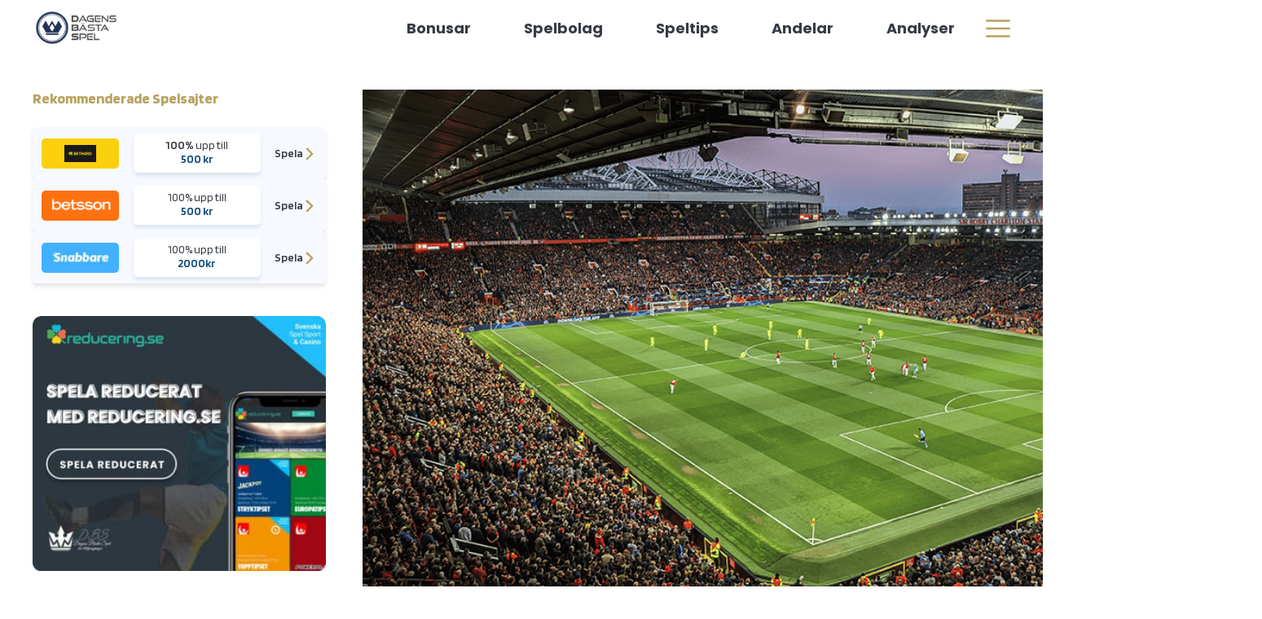

--- FILE ---
content_type: text/html; charset=UTF-8
request_url: https://dagensbastaspel.se/superettans-basta-spelare-pa-varje-position-del-1/
body_size: 17633
content:
<!DOCTYPE html><html lang="en"><head><meta charset="UTF-8" /><meta name="viewport" content="width=device-width, initial-scale=1.0"><meta http-equiv="X-UA-Compatible" content="ie=edge"><meta name='robots' content='index, follow, max-image-preview:large, max-snippet:-1, max-video-preview:-1' /> <!-- This site is optimized with the Yoast SEO plugin v26.8 - https://yoast.com/product/yoast-seo-wordpress/ --><title>Superettans bästa spelare på varje position - del 1 - DBS</title><link rel="canonical" href="https://dagensbastaspel.se/superettans-basta-spelare-pa-varje-position-del-1/" /><meta property="og:locale" content="sv_SE" /><meta property="og:type" content="article" /><meta property="og:title" content="Superettans bästa spelare på varje position - del 1 - DBS" /><meta property="og:description" content="Sveriges näst högsta serie hamnar logiskt nog i skymundan av Allsvenskan men det betyder inte att det inte finns spelare som förtjänar att lyftas för sina kvaliteter. Inte minst yngre förmågor, och det är några av dessa jag ska lyfta fram nu – med start i backlinjen samt mittfältet. Mittbackar Mittbackar är alltid den svåraste [&hellip;]" /><meta property="og:url" content="https://dagensbastaspel.se/superettans-basta-spelare-pa-varje-position-del-1/" /><meta property="og:site_name" content="DBS" /><meta property="article:published_time" content="2022-10-17T10:02:40+00:00" /><meta property="article:modified_time" content="2022-10-17T10:04:05+00:00" /><meta property="og:image" content="https://dagensbastaspel.se/wp-content/uploads/2022/08/fotboll-5.png" /><meta property="og:image:width" content="960" /><meta property="og:image:height" content="540" /><meta property="og:image:type" content="image/png" /><meta name="author" content="Marcus Bring" /><meta name="twitter:card" content="summary_large_image" /><meta name="twitter:label1" content="Skriven av" /><meta name="twitter:data1" content="Marcus Bring" /><meta name="twitter:label2" content="Beräknad lästid" /><meta name="twitter:data2" content="6 minuter" /> <script type="application/ld+json" class="yoast-schema-graph">{"@context":"https://schema.org","@graph":[{"@type":"Article","@id":"https://dagensbastaspel.se/superettans-basta-spelare-pa-varje-position-del-1/#article","isPartOf":{"@id":"https://dagensbastaspel.se/superettans-basta-spelare-pa-varje-position-del-1/"},"author":{"name":"Marcus Bring","@id":"https://dagensbastaspel.se/#/schema/person/8f3fd832991ee48588b269107af75b88"},"headline":"Superettans bästa spelare på varje position &#8211; del 1","datePublished":"2022-10-17T10:02:40+00:00","dateModified":"2022-10-17T10:04:05+00:00","mainEntityOfPage":{"@id":"https://dagensbastaspel.se/superettans-basta-spelare-pa-varje-position-del-1/"},"wordCount":928,"commentCount":0,"publisher":{"@id":"https://dagensbastaspel.se/#organization"},"image":{"@id":"https://dagensbastaspel.se/superettans-basta-spelare-pa-varje-position-del-1/#primaryimage"},"thumbnailUrl":"https://dagensbastaspel.se/wp-content/uploads/2022/08/fotboll-5.png","articleSection":["Nyheter"],"inLanguage":"sv-SE","potentialAction":[{"@type":"CommentAction","name":"Comment","target":["https://dagensbastaspel.se/superettans-basta-spelare-pa-varje-position-del-1/#respond"]}]},{"@type":"WebPage","@id":"https://dagensbastaspel.se/superettans-basta-spelare-pa-varje-position-del-1/","url":"https://dagensbastaspel.se/superettans-basta-spelare-pa-varje-position-del-1/","name":"Superettans bästa spelare på varje position - del 1 - DBS","isPartOf":{"@id":"https://dagensbastaspel.se/#website"},"primaryImageOfPage":{"@id":"https://dagensbastaspel.se/superettans-basta-spelare-pa-varje-position-del-1/#primaryimage"},"image":{"@id":"https://dagensbastaspel.se/superettans-basta-spelare-pa-varje-position-del-1/#primaryimage"},"thumbnailUrl":"https://dagensbastaspel.se/wp-content/uploads/2022/08/fotboll-5.png","datePublished":"2022-10-17T10:02:40+00:00","dateModified":"2022-10-17T10:04:05+00:00","breadcrumb":{"@id":"https://dagensbastaspel.se/superettans-basta-spelare-pa-varje-position-del-1/#breadcrumb"},"inLanguage":"sv-SE","potentialAction":[{"@type":"ReadAction","target":["https://dagensbastaspel.se/superettans-basta-spelare-pa-varje-position-del-1/"]}]},{"@type":"ImageObject","inLanguage":"sv-SE","@id":"https://dagensbastaspel.se/superettans-basta-spelare-pa-varje-position-del-1/#primaryimage","url":"https://dagensbastaspel.se/wp-content/uploads/2022/08/fotboll-5.png","contentUrl":"https://dagensbastaspel.se/wp-content/uploads/2022/08/fotboll-5.png","width":960,"height":540,"caption":"Inför Champions League: Grupp D, E och F"},{"@type":"BreadcrumbList","@id":"https://dagensbastaspel.se/superettans-basta-spelare-pa-varje-position-del-1/#breadcrumb","itemListElement":[{"@type":"ListItem","position":1,"name":"Home","item":"https://dagensbastaspel.se/"},{"@type":"ListItem","position":2,"name":"Superettans bästa spelare på varje position &#8211; del 1"}]},{"@type":"WebSite","@id":"https://dagensbastaspel.se/#website","url":"https://dagensbastaspel.se/","name":"DBS","description":"","publisher":{"@id":"https://dagensbastaspel.se/#organization"},"potentialAction":[{"@type":"SearchAction","target":{"@type":"EntryPoint","urlTemplate":"https://dagensbastaspel.se/?s={search_term_string}"},"query-input":{"@type":"PropertyValueSpecification","valueRequired":true,"valueName":"search_term_string"}}],"inLanguage":"sv-SE"},{"@type":"Organization","@id":"https://dagensbastaspel.se/#organization","name":"DBS","url":"https://dagensbastaspel.se/","logo":{"@type":"ImageObject","inLanguage":"sv-SE","@id":"https://dagensbastaspel.se/#/schema/logo/image/","url":"https://dagensbastaspel.se/wp-content/uploads/2022/08/dbstransparant-e1660223668783.png","contentUrl":"https://dagensbastaspel.se/wp-content/uploads/2022/08/dbstransparant-e1660223668783.png","width":2505,"height":1035,"caption":"DBS"},"image":{"@id":"https://dagensbastaspel.se/#/schema/logo/image/"}},{"@type":"Person","@id":"https://dagensbastaspel.se/#/schema/person/8f3fd832991ee48588b269107af75b88","name":"Marcus Bring","image":{"@type":"ImageObject","inLanguage":"sv-SE","@id":"https://dagensbastaspel.se/#/schema/person/image/","url":"https://secure.gravatar.com/avatar/83a04b84d01494d69ca01f645d0bbcc9ec3e29f8a8a9d0ac6a76908a48a36be7?s=96&d=mm&r=g","contentUrl":"https://secure.gravatar.com/avatar/83a04b84d01494d69ca01f645d0bbcc9ec3e29f8a8a9d0ac6a76908a48a36be7?s=96&d=mm&r=g","caption":"Marcus Bring"},"url":"https://dagensbastaspel.se/rekare/bring/"}]}</script> <!-- / Yoast SEO plugin. --><link rel="alternate" type="application/rss+xml" title="DBS &raquo; Kommentarsflöde för Superettans bästa spelare på varje position &#8211; del 1" href="https://dagensbastaspel.se/superettans-basta-spelare-pa-varje-position-del-1/feed/" /><link rel="alternate" title="oEmbed (JSON)" type="application/json+oembed" href="https://dagensbastaspel.se/wp-json/oembed/1.0/embed?url=https%3A%2F%2Fdagensbastaspel.se%2Fsuperettans-basta-spelare-pa-varje-position-del-1%2F" /><link rel="alternate" title="oEmbed (XML)" type="text/xml+oembed" href="https://dagensbastaspel.se/wp-json/oembed/1.0/embed?url=https%3A%2F%2Fdagensbastaspel.se%2Fsuperettans-basta-spelare-pa-varje-position-del-1%2F&#038;format=xml" /><style id='wp-img-auto-sizes-contain-inline-css' type='text/css'>img:is([sizes=auto i],[sizes^="auto," i]){contain-intrinsic-size:3000px 1500px}
/*# sourceURL=wp-img-auto-sizes-contain-inline-css */</style><style id='wp-emoji-styles-inline-css' type='text/css'>img.wp-smiley, img.emoji {
		display: inline !important;
		border: none !important;
		box-shadow: none !important;
		height: 1em !important;
		width: 1em !important;
		margin: 0 0.07em !important;
		vertical-align: -0.1em !important;
		background: none !important;
		padding: 0 !important;
	}
/*# sourceURL=wp-emoji-styles-inline-css */</style><style id='wp-block-library-inline-css' type='text/css'>:root{--wp-block-synced-color:#7a00df;--wp-block-synced-color--rgb:122,0,223;--wp-bound-block-color:var(--wp-block-synced-color);--wp-editor-canvas-background:#ddd;--wp-admin-theme-color:#007cba;--wp-admin-theme-color--rgb:0,124,186;--wp-admin-theme-color-darker-10:#006ba1;--wp-admin-theme-color-darker-10--rgb:0,107,160.5;--wp-admin-theme-color-darker-20:#005a87;--wp-admin-theme-color-darker-20--rgb:0,90,135;--wp-admin-border-width-focus:2px}@media (min-resolution:192dpi){:root{--wp-admin-border-width-focus:1.5px}}.wp-element-button{cursor:pointer}:root .has-very-light-gray-background-color{background-color:#eee}:root .has-very-dark-gray-background-color{background-color:#313131}:root .has-very-light-gray-color{color:#eee}:root .has-very-dark-gray-color{color:#313131}:root .has-vivid-green-cyan-to-vivid-cyan-blue-gradient-background{background:linear-gradient(135deg,#00d084,#0693e3)}:root .has-purple-crush-gradient-background{background:linear-gradient(135deg,#34e2e4,#4721fb 50%,#ab1dfe)}:root .has-hazy-dawn-gradient-background{background:linear-gradient(135deg,#faaca8,#dad0ec)}:root .has-subdued-olive-gradient-background{background:linear-gradient(135deg,#fafae1,#67a671)}:root .has-atomic-cream-gradient-background{background:linear-gradient(135deg,#fdd79a,#004a59)}:root .has-nightshade-gradient-background{background:linear-gradient(135deg,#330968,#31cdcf)}:root .has-midnight-gradient-background{background:linear-gradient(135deg,#020381,#2874fc)}:root{--wp--preset--font-size--normal:16px;--wp--preset--font-size--huge:42px}.has-regular-font-size{font-size:1em}.has-larger-font-size{font-size:2.625em}.has-normal-font-size{font-size:var(--wp--preset--font-size--normal)}.has-huge-font-size{font-size:var(--wp--preset--font-size--huge)}.has-text-align-center{text-align:center}.has-text-align-left{text-align:left}.has-text-align-right{text-align:right}.has-fit-text{white-space:nowrap!important}#end-resizable-editor-section{display:none}.aligncenter{clear:both}.items-justified-left{justify-content:flex-start}.items-justified-center{justify-content:center}.items-justified-right{justify-content:flex-end}.items-justified-space-between{justify-content:space-between}.screen-reader-text{border:0;clip-path:inset(50%);height:1px;margin:-1px;overflow:hidden;padding:0;position:absolute;width:1px;word-wrap:normal!important}.screen-reader-text:focus{background-color:#ddd;clip-path:none;color:#444;display:block;font-size:1em;height:auto;left:5px;line-height:normal;padding:15px 23px 14px;text-decoration:none;top:5px;width:auto;z-index:100000}html :where(.has-border-color){border-style:solid}html :where([style*=border-top-color]){border-top-style:solid}html :where([style*=border-right-color]){border-right-style:solid}html :where([style*=border-bottom-color]){border-bottom-style:solid}html :where([style*=border-left-color]){border-left-style:solid}html :where([style*=border-width]){border-style:solid}html :where([style*=border-top-width]){border-top-style:solid}html :where([style*=border-right-width]){border-right-style:solid}html :where([style*=border-bottom-width]){border-bottom-style:solid}html :where([style*=border-left-width]){border-left-style:solid}html :where(img[class*=wp-image-]){height:auto;max-width:100%}:where(figure){margin:0 0 1em}html :where(.is-position-sticky){--wp-admin--admin-bar--position-offset:var(--wp-admin--admin-bar--height,0px)}@media screen and (max-width:600px){html :where(.is-position-sticky){--wp-admin--admin-bar--position-offset:0px}}
/*wp_block_styles_on_demand_placeholder:6971405f4b616*/
/*# sourceURL=wp-block-library-inline-css */</style><style id='classic-theme-styles-inline-css' type='text/css'>/*! This file is auto-generated */
.wp-block-button__link{color:#fff;background-color:#32373c;border-radius:9999px;box-shadow:none;text-decoration:none;padding:calc(.667em + 2px) calc(1.333em + 2px);font-size:1.125em}.wp-block-file__button{background:#32373c;color:#fff;text-decoration:none}
/*# sourceURL=/wp-includes/css/classic-themes.min.css */</style><link rel='stylesheet' id='ctf_styles-css' href='https://dagensbastaspel.se/wp-content/plugins/custom-twitter-feeds/css/ctf-styles.min.css?ver=2.3.1' type='text/css' media='all' /><link rel='stylesheet' id='wp-block-paragraph-css' href='https://dagensbastaspel.se/wp-includes/blocks/paragraph/style.min.css?ver=6.9' type='text/css' media='all' /><link rel='stylesheet' id='slick-slider-css' href='https://cdnjs.cloudflare.com/ajax/libs/slick-carousel/1.9.0/slick.min.css?ver=6.9' type='text/css' media='all' /><link rel='stylesheet' id='main-style-css' href='https://dagensbastaspel.se/wp-content/themes/dbs/dist/css/main.min.css?ver=1769029727' type='text/css' media='all' /><link rel='stylesheet' id='gfonts-style-css' href='https://fonts.googleapis.com/css2?family=Roboto%3Awght%40400%3B700&#038;display=swap&#038;ver=6.9' type='text/css' media='all' /> <script type="text/javascript" src="https://dagensbastaspel.se/wp-content/plugins/svg-support/vendor/DOMPurify/DOMPurify.min.js?ver=2.5.8" id="bodhi-dompurify-library-js"></script> <script type="text/javascript" src="https://dagensbastaspel.se/wp-includes/js/jquery/jquery.min.js?ver=3.7.1" id="jquery-core-js"></script> <script type="text/javascript" src="https://dagensbastaspel.se/wp-includes/js/jquery/jquery-migrate.min.js?ver=3.4.1" id="jquery-migrate-js"></script> <script type="text/javascript" id="bodhi_svg_inline-js-extra">/* <![CDATA[ */
var svgSettings = {"skipNested":""};
//# sourceURL=bodhi_svg_inline-js-extra
/* ]]> */</script> <script type="text/javascript" src="https://dagensbastaspel.se/wp-content/plugins/svg-support/js/min/svgs-inline-min.js" id="bodhi_svg_inline-js"></script> <script type="text/javascript" id="bodhi_svg_inline-js-after">/* <![CDATA[ */
cssTarget={"Bodhi":"img.style-svg","ForceInlineSVG":"style-svg"};ForceInlineSVGActive="false";frontSanitizationEnabled="on";
//# sourceURL=bodhi_svg_inline-js-after
/* ]]> */</script> <link rel="https://api.w.org/" href="https://dagensbastaspel.se/wp-json/" /><link rel="alternate" title="JSON" type="application/json" href="https://dagensbastaspel.se/wp-json/wp/v2/posts/3178" /><link rel="EditURI" type="application/rsd+xml" title="RSD" href="https://dagensbastaspel.se/xmlrpc.php?rsd" /><meta name="generator" content="WordPress 6.9" /><link rel='shortlink' href='https://dagensbastaspel.se/?p=3178' /> <script src="https://kit.fontawesome.com/d7e9c7a309.js" crossorigin="anonymous"></script><!-- Google Tag Manager --> <script>(function(w,d,s,l,i){w[l]=w[l]||[];w[l].push({'gtm.start':
new Date().getTime(),event:'gtm.js'});var f=d.getElementsByTagName(s)[0],
j=d.createElement(s),dl=l!='dataLayer'?'&l='+l:'';j.async=true;j.src=
'https://www.googletagmanager.com/gtm.js?id='+i+dl;f.parentNode.insertBefore(j,f);
})(window,document,'script','dataLayer','GTM-PKDC2SZ');</script> <!-- End Google Tag Manager --><meta name="google-site-verification" content="BLpnfIUflJe2uC-ZqV5CvBJTrKJBbMI6I8JiAqUkzw4" /> <!-- Meta Pixel Code --> <script>!function(f,b,e,v,n,t,s)
{if(f.fbq)return;n=f.fbq=function(){n.callMethod?
n.callMethod.apply(n,arguments):n.queue.push(arguments)};
if(!f._fbq)f._fbq=n;n.push=n;n.loaded=!0;n.version='2.0';
n.queue=[];t=b.createElement(e);t.async=!0;
t.src=v;s=b.getElementsByTagName(e)[0];
s.parentNode.insertBefore(t,s)}(window, document,'script',
'https://connect.facebook.net/en_US/fbevents.js');
fbq('init', '265824699125597');
fbq('track', 'PageView');</script> <noscript><img height="1" width="1" style="display:none"
src="https://www.facebook.com/tr?id=265824699125597&ev=PageView&noscript=1"
/></noscript> <!-- End Meta Pixel Code --><!-- Global site tag (gtag.js) - Google Analytics --> <script async src="https://www.googletagmanager.com/gtag/js?id=UA-18802141-35"></script> <script>  window.dataLayer = window.dataLayer || [];
  function gtag(){dataLayer.push(arguments);}
  gtag('js', new Date());

  gtag('config', 'UA-18802141-35');</script><link rel="icon" href="https://dagensbastaspel.se/wp-content/uploads/2023/04/cropped-DBS-Icon-32x32.png" sizes="32x32" /><link rel="icon" href="https://dagensbastaspel.se/wp-content/uploads/2023/04/cropped-DBS-Icon-192x192.png" sizes="192x192" /><link rel="apple-touch-icon" href="https://dagensbastaspel.se/wp-content/uploads/2023/04/cropped-DBS-Icon-180x180.png" /><meta name="msapplication-TileImage" content="https://dagensbastaspel.se/wp-content/uploads/2023/04/cropped-DBS-Icon-270x270.png" /><style type="text/css" id="wp-custom-css">.logged-in .hasScrolled {
    top: 32px!important;
}
.logged-in header {
	    top: 32px!important;
}
.page-id-2773 .post-banner{
    display: none;
}
.sidebar_widget.recommend_posts .widget_body .post_item .post_item_info .excerpt,
.category-preview__row .category-preview__post .category-preview__post-text{
	display:none;
}
.category-preview__cat .category-preview__post .category-preview__post_title{
	text-transform:uppercase;
}
.bonuses__btn{
	background-color:#62cc4e;
}

.custom-column-table1 tr>th:nth-child(1) { width: 15%; }
.custom-column-table2 tr>th:nth-child(2) { width: 30%; }
.custom-column-table3 tr>th:nth-child(2) { width: 25%; }

@media screen and (max-width: 600px) {
	{
		font-size: 80%;
	}
}
}</style><link rel="shortcut icon" href="https://dagensbastaspel.se/wp-content/themes/dbs/dist/icon/favicon.png" type="image/x-icon"><link rel="icon" href="https://dagensbastaspel.se/wp-content/themes/dbs/dist/icon/favicon.png" type="image/png"></head><body class="wp-singular post-template-default single single-post postid-3178 single-format-standard wp-theme-dbs frontend"><header><div class="container"><div class="partner_logo"> <a href="https://spela.svenskaspel.se/spela-tillsammans/ombudslag/77179-dagens-basta-spel-dbs" target="_blank" title="https://spela.svenskaspel.se/spela-tillsammans/ombudslag/77179-dagens-basta-spel-dbs"
 target="_blank" rel="nofollow"                > <img width="163" height="30" src="https://dagensbastaspel.se/wp-content/uploads/2022/11/Group-1391.svg" class="style-svg" alt="Köp andelar DBS" decoding="async" /> </a></div><div class="site_logo"> <a href="https://dagensbastaspel.se" title="DBS"> <img width="280" height="126" src="https://dagensbastaspel.se/wp-content/uploads/2024/01/DBS-Logo-N.png" class="sm-hide" alt="" decoding="async" srcset="https://dagensbastaspel.se/wp-content/uploads/2024/01/DBS-Logo-N.png 280w, https://dagensbastaspel.se/wp-content/uploads/2024/01/DBS-Logo-N-50x23.png 50w, https://dagensbastaspel.se/wp-content/uploads/2024/01/DBS-Logo-N-60x27.png 60w, https://dagensbastaspel.se/wp-content/uploads/2024/01/DBS-Logo-N-100x45.png 100w, https://dagensbastaspel.se/wp-content/uploads/2024/01/DBS-Logo-N-170x77.png 170w" sizes="(max-width: 280px) 100vw, 280px" /> <img width="125" height="125" src="https://dagensbastaspel.se/wp-content/uploads/2024/01/DBS-Icon-N.png" class="sm-show" alt="DBs icon" decoding="async" srcset="https://dagensbastaspel.se/wp-content/uploads/2024/01/DBS-Icon-N.png 125w, https://dagensbastaspel.se/wp-content/uploads/2024/01/DBS-Icon-N-50x50.png 50w, https://dagensbastaspel.se/wp-content/uploads/2024/01/DBS-Icon-N-60x60.png 60w, https://dagensbastaspel.se/wp-content/uploads/2024/01/DBS-Icon-N-100x100.png 100w" sizes="(max-width: 125px) 100vw, 125px" /> </a></div><div class="menu-desk"><div class="menu-header-menu-container"><ul id="header-menu-desk" class="menu"><li id="menu-item-5" class="menu-item menu-item-type-custom menu-item-object-custom menu-item-has-children menu-item-5"><a href="https://dagensbastaspel.se/oddsbonusar/"><img src="https://dagensbastaspel.se/wp-content/uploads/2022/07/gift-1.svg">Bonusar</a><ul class="sub-menu"><li id="menu-item-2408" class="menu-item menu-item-type-custom menu-item-object-custom menu-item-2408"><a href="https://dagensbastaspel.se/oddsbonusar/">Oddsbonusar 2025</a></li><li id="menu-item-14010" class="menu-item menu-item-type-custom menu-item-object-custom menu-item-14010"><a href="https://dagensbastaspel.se/bettingbonusar/">Bästa betting bonusarna</a></li><li id="menu-item-13572" class="menu-item menu-item-type-custom menu-item-object-custom menu-item-13572"><a href="https://dagensbastaspel.se/oddsbonusar/bettingbonusar-utan-omsattningskrav/">Bonusar utan omsättningskrav</a></li><li id="menu-item-12529" class="menu-item menu-item-type-custom menu-item-object-custom menu-item-12529"><a href="https://dagensbastaspel.se/oddsbonusar/spelbolag-med-riskfria-spel/">Riskfria bonusar</a></li></ul></li><li id="menu-item-8" class="menu-item menu-item-type-custom menu-item-object-custom menu-item-has-children menu-item-8"><a href="https://dagensbastaspel.se/valj-ratt-spelbolag/"><img src="https://dagensbastaspel.se/wp-content/uploads/2022/07/statistics-1.svg">Spelbolag</a><ul class="sub-menu"><li id="menu-item-14827" class="menu-item menu-item-type-custom menu-item-object-custom menu-item-14827"><a href="https://dagensbastaspel.se/oddsbonusar/nya-spelbolag/">Nya Spelbolag 2025</a></li><li id="menu-item-12530" class="menu-item menu-item-type-custom menu-item-object-custom menu-item-12530"><a href="https://dagensbastaspel.se/oddsbonusar/spelbolag-med-svensk-licens">Spelbolag med Svensk Licens</a></li><li id="menu-item-13" class="menu-item menu-item-type-custom menu-item-object-custom menu-item-13"><a href="https://dagensbastaspel.se/oddsbonusar/bettingsidor-med-bast-odds/">Spelbolag med bäst odds</a></li><li id="menu-item-13785" class="menu-item menu-item-type-custom menu-item-object-custom menu-item-13785"><a href="https://dagensbastaspel.se/valj-ratt-spelbolag/">Välj rätt spelbolag</a></li><li id="menu-item-11" class="menu-item menu-item-type-custom menu-item-object-custom menu-item-11"><a href="https://dagensbastaspel.se/oddsbonusar/spelbolag-med-kambi/">Spelbolag med Kambi</a></li><li id="menu-item-12" class="menu-item menu-item-type-custom menu-item-object-custom menu-item-12"><a href="https://dagensbastaspel.se/oddsbonusar/spelbolag-med-sbtech/">Spelbolag med SBTech</a></li><li id="menu-item-1677" class="menu-item menu-item-type-custom menu-item-object-custom menu-item-1677"><a href="https://dagensbastaspel.se/oddsbonusar/spelbolag-med-cash-out/">Spelbolag med Cash-Out</a></li><li id="menu-item-12531" class="menu-item menu-item-type-custom menu-item-object-custom menu-item-12531"><a href="https://dagensbastaspel.se/oddsbonusar/spelbolag-med-swish/">Spelbolag med Swish</a></li><li id="menu-item-13574" class="menu-item menu-item-type-custom menu-item-object-custom menu-item-13574"><a href="https://dagensbastaspel.se/oddsbonusar/spelbolag-utan-konto/">Spelbolag utan konto</a></li><li id="menu-item-13575" class="menu-item menu-item-type-custom menu-item-object-custom menu-item-13575"><a href="https://dagensbastaspel.se/oddsbonusar/spelbolag-med-bet-builder/">Spelbolag med Bet-Builder</a></li><li id="menu-item-13576" class="menu-item menu-item-type-custom menu-item-object-custom menu-item-13576"><a href="https://dagensbastaspel.se/oddsbonusar/spelbolag-med-cash-out/">Spelbolag med Cash-Out</a></li></ul></li><li id="menu-item-6" class="menu-item menu-item-type-custom menu-item-object-custom menu-item-has-children menu-item-6"><a href="https://dagensbastaspel.se/speltips/"><img src="https://dagensbastaspel.se/wp-content/uploads/2022/07/file-1.svg">Speltips</a><ul class="sub-menu"><li id="menu-item-14280" class="menu-item menu-item-type-custom menu-item-object-custom menu-item-14280"><a href="https://dagensbastaspel.se/betting-podd-vinnande-speltips-fran-rekstudion/">Betting podd</a></li><li id="menu-item-14575" class="menu-item menu-item-type-custom menu-item-object-custom menu-item-14575"><a href="https://dagensbastaspel.se/stryktipset-podd/">Stryktipset podd</a></li><li id="menu-item-1672" class="menu-item menu-item-type-custom menu-item-object-custom menu-item-1672"><a href="https://dagensbastaspel.se/speltips/fotboll/">Fotboll</a></li><li id="menu-item-1669" class="menu-item menu-item-type-custom menu-item-object-custom menu-item-1669"><a href="https://dagensbastaspel.se/speltips/ishockey/">Ishockey</a></li><li id="menu-item-1670" class="menu-item menu-item-type-custom menu-item-object-custom menu-item-1670"><a href="https://dagensbastaspel.se/speltips/tennis/">Tennis</a></li><li id="menu-item-13564" class="menu-item menu-item-type-custom menu-item-object-custom menu-item-13564"><a href="https://dagensbastaspel.se/allsvenskan/">Allsvenskan</a></li><li id="menu-item-13567" class="menu-item menu-item-type-custom menu-item-object-custom menu-item-13567"><a href="https://dagensbastaspel.se/champions-league/">Champions League</a></li><li id="menu-item-13566" class="menu-item menu-item-type-custom menu-item-object-custom menu-item-13566"><a href="https://dagensbastaspel.se/championship/">Championship</a></li><li id="menu-item-13565" class="menu-item menu-item-type-custom menu-item-object-custom menu-item-13565"><a href="https://dagensbastaspel.se/premier-league/">Premier League</a></li><li id="menu-item-13569" class="menu-item menu-item-type-custom menu-item-object-custom menu-item-13569"><a href="https://dagensbastaspel.se/nhl/">NHL</a></li><li id="menu-item-13570" class="menu-item menu-item-type-custom menu-item-object-custom menu-item-13570"><a href="https://dagensbastaspel.se/shl/">SHL</a></li></ul></li><li id="menu-item-7" class="menu-item menu-item-type-custom menu-item-object-custom menu-item-has-children menu-item-7"><a href="https://dagensbastaspel.se/andelsspel/"><img src="https://dagensbastaspel.se/wp-content/uploads/2022/07/casino-chip-1.svg">Andelar</a><ul class="sub-menu"><li id="menu-item-2879" class="menu-item menu-item-type-custom menu-item-object-custom menu-item-2879"><a href="https://dagensbastaspel.se/andelsspel">Andelsspel</a></li><li id="menu-item-1651" class="menu-item menu-item-type-custom menu-item-object-custom menu-item-1651"><a href="https://dagensbastaspel.se/andelsspel/stryktipset/">Andelsspel Stryktipset</a></li><li id="menu-item-1652" class="menu-item menu-item-type-custom menu-item-object-custom menu-item-1652"><a href="https://dagensbastaspel.se/andelsspel/europatipset/">Andelsspel Europatipset</a></li><li id="menu-item-1653" class="menu-item menu-item-type-custom menu-item-object-custom menu-item-1653"><a href="https://dagensbastaspel.se/andelsspel/topptipset/">Andelsspel Topptipset</a></li><li id="menu-item-1656" class="menu-item menu-item-type-custom menu-item-object-custom menu-item-1656"><a href="https://dagensbastaspel.se/andelsspel/bomben/">Andelsspel Bomben</a></li><li id="menu-item-1657" class="menu-item menu-item-type-custom menu-item-object-custom menu-item-1657"><a href="https://dagensbastaspel.se/andelsspel/powerplay/">Andelsspel Powerplay</a></li><li id="menu-item-12520" class="menu-item menu-item-type-custom menu-item-object-custom menu-item-12520"><a href="https://dagensbastaspel.se/andelsspel/fulltraff/">Andelsspel Fullträff</a></li><li id="menu-item-1659" class="menu-item menu-item-type-custom menu-item-object-custom menu-item-1659"><a href="https://dagensbastaspel.se/andelsspel/big-9/">Andelsspel Big9</a></li><li id="menu-item-11950" class="menu-item menu-item-type-custom menu-item-object-custom menu-item-11950"><a href="https://dagensbastaspel.se/andelsspel/V75">Andelsspel V75</a></li><li id="menu-item-11951" class="menu-item menu-item-type-custom menu-item-object-custom menu-item-11951"><a href="https://dagensbastaspel.se/andelsspel/v86">Andelsspel V86</a></li><li id="menu-item-12056" class="menu-item menu-item-type-custom menu-item-object-custom menu-item-12056"><a href="https://dagensbastaspel.se/andelsspel/v64">Andelsspel v64</a></li><li id="menu-item-12184" class="menu-item menu-item-type-custom menu-item-object-custom menu-item-12184"><a href="https://dagensbastaspel.se/andelsspel/gs75">Andelsspel GS75</a></li></ul></li><li id="menu-item-12194" class="menu-item menu-item-type-custom menu-item-object-custom menu-item-has-children menu-item-12194"><a href="https://dagensbastaspel.se/analyser/"><img src="https://dagensbastaspel.se/wp-content/uploads/2022/07/file-1.svg">Analyser</a><ul class="sub-menu"><li id="menu-item-13630" class="menu-item menu-item-type-custom menu-item-object-custom menu-item-13630"><a href="https://dagensbastaspel.se/stryktipset-analys-tips-forslag/">Stryktipset analys</a></li><li id="menu-item-13712" class="menu-item menu-item-type-custom menu-item-object-custom menu-item-13712"><a href="https://dagensbastaspel.se/europatipset-tips-forslag-analys/">Europatipset analys</a></li><li id="menu-item-13753" class="menu-item menu-item-type-custom menu-item-object-custom menu-item-13753"><a href="https://dagensbastaspel.se/topptipset-tips-analys-forslag/">Topptipset tips</a></li><li id="menu-item-13521" class="menu-item menu-item-type-custom menu-item-object-custom menu-item-13521"><a href="https://dagensbastaspel.se/v75-tips-analys-forslag/">V75 tips</a></li><li id="menu-item-13522" class="menu-item menu-item-type-custom menu-item-object-custom menu-item-13522"><a href="https://dagensbastaspel.se/v86-tips/">V86 tips</a></li><li id="menu-item-13560" class="menu-item menu-item-type-custom menu-item-object-custom menu-item-13560"><a href="https://dagensbastaspel.se/gs75-tips-analys-forslag/">GS75 tips</a></li><li id="menu-item-13523" class="menu-item menu-item-type-custom menu-item-object-custom menu-item-13523"><a href="https://dagensbastaspel.se/big-9-tips-analys/">Big 9 tips</a></li></ul></li><li id="menu-item-3623" class="menu-item menu-item-type-post_type menu-item-object-page menu-item-has-children menu-item-3623"><a href="https://dagensbastaspel.se/spelguide/"><img src="https://dagensbastaspel.se/wp-content/uploads/2022/11/school-1.svg">Spelguide</a><ul class="sub-menu"><li id="menu-item-3631" class="menu-item menu-item-type-post_type menu-item-object-page menu-item-3631"><a href="https://dagensbastaspel.se/spelguide/bankroll-management/">Bankroll Management</a></li><li id="menu-item-3629" class="menu-item menu-item-type-post_type menu-item-object-page menu-item-3629"><a href="https://dagensbastaspel.se/spelguide/betting-lexikon-fran-a-till-o/">Betting-lexikon från A till Ö</a></li><li id="menu-item-13782" class="menu-item menu-item-type-custom menu-item-object-custom menu-item-13782"><a href="https://dagensbastaspel.se/spelguide/tips-for-att-bli-vinnande-pa-betting/">Bli en vinnande spelare</a></li><li id="menu-item-3630" class="menu-item menu-item-type-post_type menu-item-object-page menu-item-3630"><a href="https://dagensbastaspel.se/spelguide/kellys-spelstrategi/">Kellys spelstrategi</a></li><li id="menu-item-3627" class="menu-item menu-item-type-post_type menu-item-object-page menu-item-3627"><a href="https://dagensbastaspel.se/spelguide/raknautodds/">Räkna ut odds</a></li><li id="menu-item-14138" class="menu-item menu-item-type-custom menu-item-object-custom menu-item-14138"><a href="https://dagensbastaspel.se/spelguide/stanga-spel/">Ska man stänga spelet?</a></li><li id="menu-item-4485" class="menu-item menu-item-type-post_type menu-item-object-page menu-item-4485"><a href="https://dagensbastaspel.se/spelguide/stangningsodds/">Stängningsodds</a></li><li id="menu-item-13783" class="menu-item menu-item-type-custom menu-item-object-custom menu-item-13783"><a href="https://dagensbastaspel.se/spelguide/spelbors/">Så fungerar Betfair Spelbörs</a></li><li id="menu-item-4483" class="menu-item menu-item-type-post_type menu-item-object-page menu-item-4483"><a href="https://dagensbastaspel.se/spelguide/vad-betyder-expected-goals/">Vad betyder expected goals?</a></li><li id="menu-item-4576" class="menu-item menu-item-type-post_type menu-item-object-page menu-item-4576"><a href="https://dagensbastaspel.se/spelguide/vad-ar-roi/">Vad är ROI?</a></li><li id="menu-item-14778" class="menu-item menu-item-type-custom menu-item-object-custom menu-item-14778"><a href="https://dagensbastaspel.se/spelguide/reducering-sa-fungerar-det/">Reducering &#8211; så fungerar det</a></li><li id="menu-item-14723" class="menu-item menu-item-type-custom menu-item-object-custom menu-item-14723"><a href="https://dagensbastaspel.se/spelguide/u-system/">U-System</a></li><li id="menu-item-14724" class="menu-item menu-item-type-custom menu-item-object-custom menu-item-14724"><a href="https://dagensbastaspel.se/spelguide/r-system/">R-System</a></li></ul></li><li id="menu-item-2604" class="menu-item menu-item-type-post_type menu-item-object-page menu-item-2604"><a href="https://dagensbastaspel.se/vara-spelexperter-ta-del-av-gratis-speltips-och-analyser/"><img src="https://dagensbastaspel.se/wp-content/uploads/2022/09/rekare.svg">Rekare</a></li><li id="menu-item-7783" class="menu-item menu-item-type-post_type menu-item-object-page menu-item-7783"><a href="https://dagensbastaspel.se/storvinster/"><img src="https://dagensbastaspel.se/wp-content/uploads/2022/07/casino-chip-1.svg">Våra storvinster</a></li><li id="menu-item-9" class="menu-item menu-item-type-custom menu-item-object-custom menu-item-9"><a href="https://dagensbastaspel.se/kampanjer/"><img src="https://dagensbastaspel.se/wp-content/uploads/2022/07/loudspeaker-1.svg">Kampanjer</a></li><li id="menu-item-10" class="menu-item menu-item-type-custom menu-item-object-custom menu-item-10"><a href="https://dagensbastaspel.se/category/nyheter/"><img src="https://dagensbastaspel.se/wp-content/uploads/2022/07/newspaper-1.svg">Nyheter</a></li></ul></div></div><div class="button_wrapper"> <button id="menu_toggle" class="hidden-desk"> <span>Meny</span> <svg width="30" height="30" viewBox="0 0 30 30" fill="none" xmlns="http://www.w3.org/2000/svg"> <path d="M28.75 16.2236H1.25C0.559998 16.2236 0 15.6636 0 14.9736C0 14.2836 0.559998 13.7236 1.25 13.7236H28.75C29.44 13.7236 30 14.2836 30 14.9736C30 15.6636 29.44 16.2236 28.75 16.2236Z" fill="#B8A25F"/> <path d="M28.75 6.64062H1.25C0.559998 6.64062 0 6.08063 0 5.39062C0 4.70062 0.559998 4.14062 1.25 4.14062H28.75C29.44 4.14062 30 4.70062 30 5.39062C30 6.08063 29.44 6.64062 28.75 6.64062Z" fill="#B8A25F"/> <path d="M28.75 25.8076H1.25C0.559998 25.8076 0 25.2476 0 24.5576C0 23.8676 0.559998 23.3076 1.25 23.3076H28.75C29.44 23.3076 30 23.8676 30 24.5576C30 25.2476 29.44 25.8076 28.75 25.8076Z" fill="#B8A25F"/> </svg> </button> <button id="desk-menu_toggle" class="hidden-mob"> <svg width="30" height="30" viewBox="0 0 30 30" fill="none" xmlns="http://www.w3.org/2000/svg"> <path d="M28.75 16.2236H1.25C0.559998 16.2236 0 15.6636 0 14.9736C0 14.2836 0.559998 13.7236 1.25 13.7236H28.75C29.44 13.7236 30 14.2836 30 14.9736C30 15.6636 29.44 16.2236 28.75 16.2236Z" fill="#B8A25F"/> <path d="M28.75 6.64062H1.25C0.559998 6.64062 0 6.08063 0 5.39062C0 4.70062 0.559998 4.14062 1.25 4.14062H28.75C29.44 4.14062 30 4.70062 30 5.39062C30 6.08063 29.44 6.64062 28.75 6.64062Z" fill="#B8A25F"/> <path d="M28.75 25.8076H1.25C0.559998 25.8076 0 25.2476 0 24.5576C0 23.8676 0.559998 23.3076 1.25 23.3076H28.75C29.44 23.3076 30 23.8676 30 24.5576C30 25.2476 29.44 25.8076 28.75 25.8076Z" fill="#B8A25F"/> </svg> </button> <script>jQuery('#desk-menu_toggle').click(function () {
                    jQuery(this).toggleClass('open');
                    jQuery('.menu-desk-dropdown').toggleClass('active');
                });</script> </div></div><div class="menu-desk-dropdown"><div class="container"><div class="menu-header-menu-container"><ul id="header-menu-desk-2" class="menu"><li class="menu-item menu-item-type-custom menu-item-object-custom menu-item-has-children menu-item-5"><a href="https://dagensbastaspel.se/oddsbonusar/"><img src="https://dagensbastaspel.se/wp-content/uploads/2022/07/gift-1.svg">Bonusar</a><ul class="sub-menu"><li class="menu-item menu-item-type-custom menu-item-object-custom menu-item-2408"><a href="https://dagensbastaspel.se/oddsbonusar/">Oddsbonusar 2025</a></li><li class="menu-item menu-item-type-custom menu-item-object-custom menu-item-14010"><a href="https://dagensbastaspel.se/bettingbonusar/">Bästa betting bonusarna</a></li><li class="menu-item menu-item-type-custom menu-item-object-custom menu-item-13572"><a href="https://dagensbastaspel.se/oddsbonusar/bettingbonusar-utan-omsattningskrav/">Bonusar utan omsättningskrav</a></li><li class="menu-item menu-item-type-custom menu-item-object-custom menu-item-12529"><a href="https://dagensbastaspel.se/oddsbonusar/spelbolag-med-riskfria-spel/">Riskfria bonusar</a></li></ul></li><li class="menu-item menu-item-type-custom menu-item-object-custom menu-item-has-children menu-item-8"><a href="https://dagensbastaspel.se/valj-ratt-spelbolag/"><img src="https://dagensbastaspel.se/wp-content/uploads/2022/07/statistics-1.svg">Spelbolag</a><ul class="sub-menu"><li class="menu-item menu-item-type-custom menu-item-object-custom menu-item-14827"><a href="https://dagensbastaspel.se/oddsbonusar/nya-spelbolag/">Nya Spelbolag 2025</a></li><li class="menu-item menu-item-type-custom menu-item-object-custom menu-item-12530"><a href="https://dagensbastaspel.se/oddsbonusar/spelbolag-med-svensk-licens">Spelbolag med Svensk Licens</a></li><li class="menu-item menu-item-type-custom menu-item-object-custom menu-item-13"><a href="https://dagensbastaspel.se/oddsbonusar/bettingsidor-med-bast-odds/">Spelbolag med bäst odds</a></li><li class="menu-item menu-item-type-custom menu-item-object-custom menu-item-13785"><a href="https://dagensbastaspel.se/valj-ratt-spelbolag/">Välj rätt spelbolag</a></li><li class="menu-item menu-item-type-custom menu-item-object-custom menu-item-11"><a href="https://dagensbastaspel.se/oddsbonusar/spelbolag-med-kambi/">Spelbolag med Kambi</a></li><li class="menu-item menu-item-type-custom menu-item-object-custom menu-item-12"><a href="https://dagensbastaspel.se/oddsbonusar/spelbolag-med-sbtech/">Spelbolag med SBTech</a></li><li class="menu-item menu-item-type-custom menu-item-object-custom menu-item-1677"><a href="https://dagensbastaspel.se/oddsbonusar/spelbolag-med-cash-out/">Spelbolag med Cash-Out</a></li><li class="menu-item menu-item-type-custom menu-item-object-custom menu-item-12531"><a href="https://dagensbastaspel.se/oddsbonusar/spelbolag-med-swish/">Spelbolag med Swish</a></li><li class="menu-item menu-item-type-custom menu-item-object-custom menu-item-13574"><a href="https://dagensbastaspel.se/oddsbonusar/spelbolag-utan-konto/">Spelbolag utan konto</a></li><li class="menu-item menu-item-type-custom menu-item-object-custom menu-item-13575"><a href="https://dagensbastaspel.se/oddsbonusar/spelbolag-med-bet-builder/">Spelbolag med Bet-Builder</a></li><li class="menu-item menu-item-type-custom menu-item-object-custom menu-item-13576"><a href="https://dagensbastaspel.se/oddsbonusar/spelbolag-med-cash-out/">Spelbolag med Cash-Out</a></li></ul></li><li class="menu-item menu-item-type-custom menu-item-object-custom menu-item-has-children menu-item-6"><a href="https://dagensbastaspel.se/speltips/"><img src="https://dagensbastaspel.se/wp-content/uploads/2022/07/file-1.svg">Speltips</a><ul class="sub-menu"><li class="menu-item menu-item-type-custom menu-item-object-custom menu-item-14280"><a href="https://dagensbastaspel.se/betting-podd-vinnande-speltips-fran-rekstudion/">Betting podd</a></li><li class="menu-item menu-item-type-custom menu-item-object-custom menu-item-14575"><a href="https://dagensbastaspel.se/stryktipset-podd/">Stryktipset podd</a></li><li class="menu-item menu-item-type-custom menu-item-object-custom menu-item-1672"><a href="https://dagensbastaspel.se/speltips/fotboll/">Fotboll</a></li><li class="menu-item menu-item-type-custom menu-item-object-custom menu-item-1669"><a href="https://dagensbastaspel.se/speltips/ishockey/">Ishockey</a></li><li class="menu-item menu-item-type-custom menu-item-object-custom menu-item-1670"><a href="https://dagensbastaspel.se/speltips/tennis/">Tennis</a></li><li class="menu-item menu-item-type-custom menu-item-object-custom menu-item-13564"><a href="https://dagensbastaspel.se/allsvenskan/">Allsvenskan</a></li><li class="menu-item menu-item-type-custom menu-item-object-custom menu-item-13567"><a href="https://dagensbastaspel.se/champions-league/">Champions League</a></li><li class="menu-item menu-item-type-custom menu-item-object-custom menu-item-13566"><a href="https://dagensbastaspel.se/championship/">Championship</a></li><li class="menu-item menu-item-type-custom menu-item-object-custom menu-item-13565"><a href="https://dagensbastaspel.se/premier-league/">Premier League</a></li><li class="menu-item menu-item-type-custom menu-item-object-custom menu-item-13569"><a href="https://dagensbastaspel.se/nhl/">NHL</a></li><li class="menu-item menu-item-type-custom menu-item-object-custom menu-item-13570"><a href="https://dagensbastaspel.se/shl/">SHL</a></li></ul></li><li class="menu-item menu-item-type-custom menu-item-object-custom menu-item-has-children menu-item-7"><a href="https://dagensbastaspel.se/andelsspel/"><img src="https://dagensbastaspel.se/wp-content/uploads/2022/07/casino-chip-1.svg">Andelar</a><ul class="sub-menu"><li class="menu-item menu-item-type-custom menu-item-object-custom menu-item-2879"><a href="https://dagensbastaspel.se/andelsspel">Andelsspel</a></li><li class="menu-item menu-item-type-custom menu-item-object-custom menu-item-1651"><a href="https://dagensbastaspel.se/andelsspel/stryktipset/">Andelsspel Stryktipset</a></li><li class="menu-item menu-item-type-custom menu-item-object-custom menu-item-1652"><a href="https://dagensbastaspel.se/andelsspel/europatipset/">Andelsspel Europatipset</a></li><li class="menu-item menu-item-type-custom menu-item-object-custom menu-item-1653"><a href="https://dagensbastaspel.se/andelsspel/topptipset/">Andelsspel Topptipset</a></li><li class="menu-item menu-item-type-custom menu-item-object-custom menu-item-1656"><a href="https://dagensbastaspel.se/andelsspel/bomben/">Andelsspel Bomben</a></li><li class="menu-item menu-item-type-custom menu-item-object-custom menu-item-1657"><a href="https://dagensbastaspel.se/andelsspel/powerplay/">Andelsspel Powerplay</a></li><li class="menu-item menu-item-type-custom menu-item-object-custom menu-item-12520"><a href="https://dagensbastaspel.se/andelsspel/fulltraff/">Andelsspel Fullträff</a></li><li class="menu-item menu-item-type-custom menu-item-object-custom menu-item-1659"><a href="https://dagensbastaspel.se/andelsspel/big-9/">Andelsspel Big9</a></li><li class="menu-item menu-item-type-custom menu-item-object-custom menu-item-11950"><a href="https://dagensbastaspel.se/andelsspel/V75">Andelsspel V75</a></li><li class="menu-item menu-item-type-custom menu-item-object-custom menu-item-11951"><a href="https://dagensbastaspel.se/andelsspel/v86">Andelsspel V86</a></li><li class="menu-item menu-item-type-custom menu-item-object-custom menu-item-12056"><a href="https://dagensbastaspel.se/andelsspel/v64">Andelsspel v64</a></li><li class="menu-item menu-item-type-custom menu-item-object-custom menu-item-12184"><a href="https://dagensbastaspel.se/andelsspel/gs75">Andelsspel GS75</a></li></ul></li><li class="menu-item menu-item-type-custom menu-item-object-custom menu-item-has-children menu-item-12194"><a href="https://dagensbastaspel.se/analyser/"><img src="https://dagensbastaspel.se/wp-content/uploads/2022/07/file-1.svg">Analyser</a><ul class="sub-menu"><li class="menu-item menu-item-type-custom menu-item-object-custom menu-item-13630"><a href="https://dagensbastaspel.se/stryktipset-analys-tips-forslag/">Stryktipset analys</a></li><li class="menu-item menu-item-type-custom menu-item-object-custom menu-item-13712"><a href="https://dagensbastaspel.se/europatipset-tips-forslag-analys/">Europatipset analys</a></li><li class="menu-item menu-item-type-custom menu-item-object-custom menu-item-13753"><a href="https://dagensbastaspel.se/topptipset-tips-analys-forslag/">Topptipset tips</a></li><li class="menu-item menu-item-type-custom menu-item-object-custom menu-item-13521"><a href="https://dagensbastaspel.se/v75-tips-analys-forslag/">V75 tips</a></li><li class="menu-item menu-item-type-custom menu-item-object-custom menu-item-13522"><a href="https://dagensbastaspel.se/v86-tips/">V86 tips</a></li><li class="menu-item menu-item-type-custom menu-item-object-custom menu-item-13560"><a href="https://dagensbastaspel.se/gs75-tips-analys-forslag/">GS75 tips</a></li><li class="menu-item menu-item-type-custom menu-item-object-custom menu-item-13523"><a href="https://dagensbastaspel.se/big-9-tips-analys/">Big 9 tips</a></li></ul></li><li class="menu-item menu-item-type-post_type menu-item-object-page menu-item-has-children menu-item-3623"><a href="https://dagensbastaspel.se/spelguide/"><img src="https://dagensbastaspel.se/wp-content/uploads/2022/11/school-1.svg">Spelguide</a><ul class="sub-menu"><li class="menu-item menu-item-type-post_type menu-item-object-page menu-item-3631"><a href="https://dagensbastaspel.se/spelguide/bankroll-management/">Bankroll Management</a></li><li class="menu-item menu-item-type-post_type menu-item-object-page menu-item-3629"><a href="https://dagensbastaspel.se/spelguide/betting-lexikon-fran-a-till-o/">Betting-lexikon från A till Ö</a></li><li class="menu-item menu-item-type-custom menu-item-object-custom menu-item-13782"><a href="https://dagensbastaspel.se/spelguide/tips-for-att-bli-vinnande-pa-betting/">Bli en vinnande spelare</a></li><li class="menu-item menu-item-type-post_type menu-item-object-page menu-item-3630"><a href="https://dagensbastaspel.se/spelguide/kellys-spelstrategi/">Kellys spelstrategi</a></li><li class="menu-item menu-item-type-post_type menu-item-object-page menu-item-3627"><a href="https://dagensbastaspel.se/spelguide/raknautodds/">Räkna ut odds</a></li><li class="menu-item menu-item-type-custom menu-item-object-custom menu-item-14138"><a href="https://dagensbastaspel.se/spelguide/stanga-spel/">Ska man stänga spelet?</a></li><li class="menu-item menu-item-type-post_type menu-item-object-page menu-item-4485"><a href="https://dagensbastaspel.se/spelguide/stangningsodds/">Stängningsodds</a></li><li class="menu-item menu-item-type-custom menu-item-object-custom menu-item-13783"><a href="https://dagensbastaspel.se/spelguide/spelbors/">Så fungerar Betfair Spelbörs</a></li><li class="menu-item menu-item-type-post_type menu-item-object-page menu-item-4483"><a href="https://dagensbastaspel.se/spelguide/vad-betyder-expected-goals/">Vad betyder expected goals?</a></li><li class="menu-item menu-item-type-post_type menu-item-object-page menu-item-4576"><a href="https://dagensbastaspel.se/spelguide/vad-ar-roi/">Vad är ROI?</a></li><li class="menu-item menu-item-type-custom menu-item-object-custom menu-item-14778"><a href="https://dagensbastaspel.se/spelguide/reducering-sa-fungerar-det/">Reducering &#8211; så fungerar det</a></li><li class="menu-item menu-item-type-custom menu-item-object-custom menu-item-14723"><a href="https://dagensbastaspel.se/spelguide/u-system/">U-System</a></li><li class="menu-item menu-item-type-custom menu-item-object-custom menu-item-14724"><a href="https://dagensbastaspel.se/spelguide/r-system/">R-System</a></li></ul></li><li class="menu-item menu-item-type-post_type menu-item-object-page menu-item-2604"><a href="https://dagensbastaspel.se/vara-spelexperter-ta-del-av-gratis-speltips-och-analyser/"><img src="https://dagensbastaspel.se/wp-content/uploads/2022/09/rekare.svg">Rekare</a></li><li class="menu-item menu-item-type-post_type menu-item-object-page menu-item-7783"><a href="https://dagensbastaspel.se/storvinster/"><img src="https://dagensbastaspel.se/wp-content/uploads/2022/07/casino-chip-1.svg">Våra storvinster</a></li><li class="menu-item menu-item-type-custom menu-item-object-custom menu-item-9"><a href="https://dagensbastaspel.se/kampanjer/"><img src="https://dagensbastaspel.se/wp-content/uploads/2022/07/loudspeaker-1.svg">Kampanjer</a></li><li class="menu-item menu-item-type-custom menu-item-object-custom menu-item-10"><a href="https://dagensbastaspel.se/category/nyheter/"><img src="https://dagensbastaspel.se/wp-content/uploads/2022/07/newspaper-1.svg">Nyheter</a></li></ul></div></div></div></header><div id="menu_box_overlay"></div><div id="menu_box"> <a href="#" class="close_btn"> <svg width="20" height="20" viewBox="0 0 20 20" fill="none" xmlns="http://www.w3.org/2000/svg"> <path d="M1.8959 19.8749C1.40556 19.9034 0.923326 19.7404 0.550889 19.4202C-0.18363 18.6813 -0.18363 17.488 0.550889 16.7491L16.6344 0.665488C17.3984 -0.0493789 18.5972 -0.00963983 19.3121 0.754324C19.9585 1.44517 19.9962 2.50703 19.4003 3.24192L3.22196 19.4202C2.85432 19.7358 2.37982 19.8985 1.8959 19.8749Z" fill="#B8A25F"/> <path d="M17.9605 19.8749C17.4635 19.8728 16.9872 19.6755 16.6343 19.3256L0.550736 3.2419C-0.129757 2.44724 -0.0372407 1.25132 0.757417 0.570768C1.46667 -0.0366102 2.51268 -0.0366102 3.22187 0.570768L19.4002 16.6544C20.164 17.3694 20.2034 18.5683 19.4884 19.3321C19.4599 19.3624 19.4306 19.3918 19.4002 19.4203C19.004 19.7648 18.4827 19.9294 17.9605 19.8749Z" fill="#B8A25F"/> </svg> </a> <img class="site_logo" src="https://dagensbastaspel.se/wp-content/themes/dbs/assets/icon/header_logo.png" width="118"><div class="menu-header-menu-container"><ul id="menu-header-menu" class="menu"><li class="menu-item menu-item-type-custom menu-item-object-custom menu-item-has-children menu-item-5"><a href="https://dagensbastaspel.se/oddsbonusar/"><img src="https://dagensbastaspel.se/wp-content/uploads/2022/07/gift-1.svg">Bonusar</a><ul class="sub-menu"><li class="menu-item menu-item-type-custom menu-item-object-custom menu-item-2408"><a href="https://dagensbastaspel.se/oddsbonusar/">Oddsbonusar 2025</a></li><li class="menu-item menu-item-type-custom menu-item-object-custom menu-item-14010"><a href="https://dagensbastaspel.se/bettingbonusar/">Bästa betting bonusarna</a></li><li class="menu-item menu-item-type-custom menu-item-object-custom menu-item-13572"><a href="https://dagensbastaspel.se/oddsbonusar/bettingbonusar-utan-omsattningskrav/">Bonusar utan omsättningskrav</a></li><li class="menu-item menu-item-type-custom menu-item-object-custom menu-item-12529"><a href="https://dagensbastaspel.se/oddsbonusar/spelbolag-med-riskfria-spel/">Riskfria bonusar</a></li></ul></li><li class="menu-item menu-item-type-custom menu-item-object-custom menu-item-has-children menu-item-8"><a href="https://dagensbastaspel.se/valj-ratt-spelbolag/"><img src="https://dagensbastaspel.se/wp-content/uploads/2022/07/statistics-1.svg">Spelbolag</a><ul class="sub-menu"><li class="menu-item menu-item-type-custom menu-item-object-custom menu-item-14827"><a href="https://dagensbastaspel.se/oddsbonusar/nya-spelbolag/">Nya Spelbolag 2025</a></li><li class="menu-item menu-item-type-custom menu-item-object-custom menu-item-12530"><a href="https://dagensbastaspel.se/oddsbonusar/spelbolag-med-svensk-licens">Spelbolag med Svensk Licens</a></li><li class="menu-item menu-item-type-custom menu-item-object-custom menu-item-13"><a href="https://dagensbastaspel.se/oddsbonusar/bettingsidor-med-bast-odds/">Spelbolag med bäst odds</a></li><li class="menu-item menu-item-type-custom menu-item-object-custom menu-item-13785"><a href="https://dagensbastaspel.se/valj-ratt-spelbolag/">Välj rätt spelbolag</a></li><li class="menu-item menu-item-type-custom menu-item-object-custom menu-item-11"><a href="https://dagensbastaspel.se/oddsbonusar/spelbolag-med-kambi/">Spelbolag med Kambi</a></li><li class="menu-item menu-item-type-custom menu-item-object-custom menu-item-12"><a href="https://dagensbastaspel.se/oddsbonusar/spelbolag-med-sbtech/">Spelbolag med SBTech</a></li><li class="menu-item menu-item-type-custom menu-item-object-custom menu-item-1677"><a href="https://dagensbastaspel.se/oddsbonusar/spelbolag-med-cash-out/">Spelbolag med Cash-Out</a></li><li class="menu-item menu-item-type-custom menu-item-object-custom menu-item-12531"><a href="https://dagensbastaspel.se/oddsbonusar/spelbolag-med-swish/">Spelbolag med Swish</a></li><li class="menu-item menu-item-type-custom menu-item-object-custom menu-item-13574"><a href="https://dagensbastaspel.se/oddsbonusar/spelbolag-utan-konto/">Spelbolag utan konto</a></li><li class="menu-item menu-item-type-custom menu-item-object-custom menu-item-13575"><a href="https://dagensbastaspel.se/oddsbonusar/spelbolag-med-bet-builder/">Spelbolag med Bet-Builder</a></li><li class="menu-item menu-item-type-custom menu-item-object-custom menu-item-13576"><a href="https://dagensbastaspel.se/oddsbonusar/spelbolag-med-cash-out/">Spelbolag med Cash-Out</a></li></ul></li><li class="menu-item menu-item-type-custom menu-item-object-custom menu-item-has-children menu-item-6"><a href="https://dagensbastaspel.se/speltips/"><img src="https://dagensbastaspel.se/wp-content/uploads/2022/07/file-1.svg">Speltips</a><ul class="sub-menu"><li class="menu-item menu-item-type-custom menu-item-object-custom menu-item-14280"><a href="https://dagensbastaspel.se/betting-podd-vinnande-speltips-fran-rekstudion/">Betting podd</a></li><li class="menu-item menu-item-type-custom menu-item-object-custom menu-item-14575"><a href="https://dagensbastaspel.se/stryktipset-podd/">Stryktipset podd</a></li><li class="menu-item menu-item-type-custom menu-item-object-custom menu-item-1672"><a href="https://dagensbastaspel.se/speltips/fotboll/">Fotboll</a></li><li class="menu-item menu-item-type-custom menu-item-object-custom menu-item-1669"><a href="https://dagensbastaspel.se/speltips/ishockey/">Ishockey</a></li><li class="menu-item menu-item-type-custom menu-item-object-custom menu-item-1670"><a href="https://dagensbastaspel.se/speltips/tennis/">Tennis</a></li><li class="menu-item menu-item-type-custom menu-item-object-custom menu-item-13564"><a href="https://dagensbastaspel.se/allsvenskan/">Allsvenskan</a></li><li class="menu-item menu-item-type-custom menu-item-object-custom menu-item-13567"><a href="https://dagensbastaspel.se/champions-league/">Champions League</a></li><li class="menu-item menu-item-type-custom menu-item-object-custom menu-item-13566"><a href="https://dagensbastaspel.se/championship/">Championship</a></li><li class="menu-item menu-item-type-custom menu-item-object-custom menu-item-13565"><a href="https://dagensbastaspel.se/premier-league/">Premier League</a></li><li class="menu-item menu-item-type-custom menu-item-object-custom menu-item-13569"><a href="https://dagensbastaspel.se/nhl/">NHL</a></li><li class="menu-item menu-item-type-custom menu-item-object-custom menu-item-13570"><a href="https://dagensbastaspel.se/shl/">SHL</a></li></ul></li><li class="menu-item menu-item-type-custom menu-item-object-custom menu-item-has-children menu-item-7"><a href="https://dagensbastaspel.se/andelsspel/"><img src="https://dagensbastaspel.se/wp-content/uploads/2022/07/casino-chip-1.svg">Andelar</a><ul class="sub-menu"><li class="menu-item menu-item-type-custom menu-item-object-custom menu-item-2879"><a href="https://dagensbastaspel.se/andelsspel">Andelsspel</a></li><li class="menu-item menu-item-type-custom menu-item-object-custom menu-item-1651"><a href="https://dagensbastaspel.se/andelsspel/stryktipset/">Andelsspel Stryktipset</a></li><li class="menu-item menu-item-type-custom menu-item-object-custom menu-item-1652"><a href="https://dagensbastaspel.se/andelsspel/europatipset/">Andelsspel Europatipset</a></li><li class="menu-item menu-item-type-custom menu-item-object-custom menu-item-1653"><a href="https://dagensbastaspel.se/andelsspel/topptipset/">Andelsspel Topptipset</a></li><li class="menu-item menu-item-type-custom menu-item-object-custom menu-item-1656"><a href="https://dagensbastaspel.se/andelsspel/bomben/">Andelsspel Bomben</a></li><li class="menu-item menu-item-type-custom menu-item-object-custom menu-item-1657"><a href="https://dagensbastaspel.se/andelsspel/powerplay/">Andelsspel Powerplay</a></li><li class="menu-item menu-item-type-custom menu-item-object-custom menu-item-12520"><a href="https://dagensbastaspel.se/andelsspel/fulltraff/">Andelsspel Fullträff</a></li><li class="menu-item menu-item-type-custom menu-item-object-custom menu-item-1659"><a href="https://dagensbastaspel.se/andelsspel/big-9/">Andelsspel Big9</a></li><li class="menu-item menu-item-type-custom menu-item-object-custom menu-item-11950"><a href="https://dagensbastaspel.se/andelsspel/V75">Andelsspel V75</a></li><li class="menu-item menu-item-type-custom menu-item-object-custom menu-item-11951"><a href="https://dagensbastaspel.se/andelsspel/v86">Andelsspel V86</a></li><li class="menu-item menu-item-type-custom menu-item-object-custom menu-item-12056"><a href="https://dagensbastaspel.se/andelsspel/v64">Andelsspel v64</a></li><li class="menu-item menu-item-type-custom menu-item-object-custom menu-item-12184"><a href="https://dagensbastaspel.se/andelsspel/gs75">Andelsspel GS75</a></li></ul></li><li class="menu-item menu-item-type-custom menu-item-object-custom menu-item-has-children menu-item-12194"><a href="https://dagensbastaspel.se/analyser/"><img src="https://dagensbastaspel.se/wp-content/uploads/2022/07/file-1.svg">Analyser</a><ul class="sub-menu"><li class="menu-item menu-item-type-custom menu-item-object-custom menu-item-13630"><a href="https://dagensbastaspel.se/stryktipset-analys-tips-forslag/">Stryktipset analys</a></li><li class="menu-item menu-item-type-custom menu-item-object-custom menu-item-13712"><a href="https://dagensbastaspel.se/europatipset-tips-forslag-analys/">Europatipset analys</a></li><li class="menu-item menu-item-type-custom menu-item-object-custom menu-item-13753"><a href="https://dagensbastaspel.se/topptipset-tips-analys-forslag/">Topptipset tips</a></li><li class="menu-item menu-item-type-custom menu-item-object-custom menu-item-13521"><a href="https://dagensbastaspel.se/v75-tips-analys-forslag/">V75 tips</a></li><li class="menu-item menu-item-type-custom menu-item-object-custom menu-item-13522"><a href="https://dagensbastaspel.se/v86-tips/">V86 tips</a></li><li class="menu-item menu-item-type-custom menu-item-object-custom menu-item-13560"><a href="https://dagensbastaspel.se/gs75-tips-analys-forslag/">GS75 tips</a></li><li class="menu-item menu-item-type-custom menu-item-object-custom menu-item-13523"><a href="https://dagensbastaspel.se/big-9-tips-analys/">Big 9 tips</a></li></ul></li><li class="menu-item menu-item-type-post_type menu-item-object-page menu-item-has-children menu-item-3623"><a href="https://dagensbastaspel.se/spelguide/"><img src="https://dagensbastaspel.se/wp-content/uploads/2022/11/school-1.svg">Spelguide</a><ul class="sub-menu"><li class="menu-item menu-item-type-post_type menu-item-object-page menu-item-3631"><a href="https://dagensbastaspel.se/spelguide/bankroll-management/">Bankroll Management</a></li><li class="menu-item menu-item-type-post_type menu-item-object-page menu-item-3629"><a href="https://dagensbastaspel.se/spelguide/betting-lexikon-fran-a-till-o/">Betting-lexikon från A till Ö</a></li><li class="menu-item menu-item-type-custom menu-item-object-custom menu-item-13782"><a href="https://dagensbastaspel.se/spelguide/tips-for-att-bli-vinnande-pa-betting/">Bli en vinnande spelare</a></li><li class="menu-item menu-item-type-post_type menu-item-object-page menu-item-3630"><a href="https://dagensbastaspel.se/spelguide/kellys-spelstrategi/">Kellys spelstrategi</a></li><li class="menu-item menu-item-type-post_type menu-item-object-page menu-item-3627"><a href="https://dagensbastaspel.se/spelguide/raknautodds/">Räkna ut odds</a></li><li class="menu-item menu-item-type-custom menu-item-object-custom menu-item-14138"><a href="https://dagensbastaspel.se/spelguide/stanga-spel/">Ska man stänga spelet?</a></li><li class="menu-item menu-item-type-post_type menu-item-object-page menu-item-4485"><a href="https://dagensbastaspel.se/spelguide/stangningsodds/">Stängningsodds</a></li><li class="menu-item menu-item-type-custom menu-item-object-custom menu-item-13783"><a href="https://dagensbastaspel.se/spelguide/spelbors/">Så fungerar Betfair Spelbörs</a></li><li class="menu-item menu-item-type-post_type menu-item-object-page menu-item-4483"><a href="https://dagensbastaspel.se/spelguide/vad-betyder-expected-goals/">Vad betyder expected goals?</a></li><li class="menu-item menu-item-type-post_type menu-item-object-page menu-item-4576"><a href="https://dagensbastaspel.se/spelguide/vad-ar-roi/">Vad är ROI?</a></li><li class="menu-item menu-item-type-custom menu-item-object-custom menu-item-14778"><a href="https://dagensbastaspel.se/spelguide/reducering-sa-fungerar-det/">Reducering &#8211; så fungerar det</a></li><li class="menu-item menu-item-type-custom menu-item-object-custom menu-item-14723"><a href="https://dagensbastaspel.se/spelguide/u-system/">U-System</a></li><li class="menu-item menu-item-type-custom menu-item-object-custom menu-item-14724"><a href="https://dagensbastaspel.se/spelguide/r-system/">R-System</a></li></ul></li><li class="menu-item menu-item-type-post_type menu-item-object-page menu-item-2604"><a href="https://dagensbastaspel.se/vara-spelexperter-ta-del-av-gratis-speltips-och-analyser/"><img src="https://dagensbastaspel.se/wp-content/uploads/2022/09/rekare.svg">Rekare</a></li><li class="menu-item menu-item-type-post_type menu-item-object-page menu-item-7783"><a href="https://dagensbastaspel.se/storvinster/"><img src="https://dagensbastaspel.se/wp-content/uploads/2022/07/casino-chip-1.svg">Våra storvinster</a></li><li class="menu-item menu-item-type-custom menu-item-object-custom menu-item-9"><a href="https://dagensbastaspel.se/kampanjer/"><img src="https://dagensbastaspel.se/wp-content/uploads/2022/07/loudspeaker-1.svg">Kampanjer</a></li><li class="menu-item menu-item-type-custom menu-item-object-custom menu-item-10"><a href="https://dagensbastaspel.se/category/nyheter/"><img src="https://dagensbastaspel.se/wp-content/uploads/2022/07/newspaper-1.svg">Nyheter</a></li></ul></div><div class="newsletter_form"> <!--[contact-form-7 id="2112" title="Newsletter Form Header"]--></div><div class="copyright_text"> © Copyright 2026 DAGENS BÄSTA SPEL</div></div><section class="post-content"><div class="container"><div class="post-content__row"><aside class="post-content__aside"><h2 class="post-content__aside-title"> Rekommenderade Spelsajter</h2><div class="sidebar_widget recommend_spelsite"><div class="widget_body"> <a target="_blank" href="https://dagensbastaspel.se/bonus/bethard" class="spelsite_item"><div class="logo_wrapper" style="background:#facf0c;"> <img width="100" height="53" src="https://dagensbastaspel.se/wp-content/uploads/2022/08/bethard-100x53.png" class="attachment-thumb100 size-thumb100" alt="Bethard logga" decoding="async" srcset="https://dagensbastaspel.se/wp-content/uploads/2022/08/bethard-100x53.png 100w, https://dagensbastaspel.se/wp-content/uploads/2022/08/bethard-300x158.png 300w, https://dagensbastaspel.se/wp-content/uploads/2022/08/bethard-50x26.png 50w, https://dagensbastaspel.se/wp-content/uploads/2022/08/bethard-60x32.png 60w, https://dagensbastaspel.se/wp-content/uploads/2022/08/bethard-170x89.png 170w, https://dagensbastaspel.se/wp-content/uploads/2022/08/bethard.png 310w" sizes="(max-width: 100px) 100vw, 100px" /></div><div class="bonus_text"> <b>100%</b> upp till <span>500 kr</span></div><div class="link"> Spela <img src="https://dagensbastaspel.se/wp-content/themes/dbs/assets/icon/ArrowRight.svg" alt=""></div> </a> <a target="_blank" href="https://dagensbastaspel.se/bonus/betsson" class="spelsite_item"><div class="logo_wrapper" style="background:#fd700f;"> <img width="100" height="28" src="https://dagensbastaspel.se/wp-content/uploads/2022/08/image-188-3-100x28.png" class="attachment-thumb100 size-thumb100" alt="Betsson" decoding="async" srcset="https://dagensbastaspel.se/wp-content/uploads/2022/08/image-188-3-100x28.png 100w, https://dagensbastaspel.se/wp-content/uploads/2022/08/image-188-3-50x14.png 50w, https://dagensbastaspel.se/wp-content/uploads/2022/08/image-188-3-60x17.png 60w, https://dagensbastaspel.se/wp-content/uploads/2022/08/image-188-3.png 169w" sizes="(max-width: 100px) 100vw, 100px" /></div><div class="bonus_text"> 100% upp till <span>500 kr</span></div><div class="link"> Spela <img src="https://dagensbastaspel.se/wp-content/themes/dbs/assets/icon/ArrowRight.svg" alt=""></div> </a> <a target="_blank" href="https://dagensbastaspel.se/bonus/snabbare" class="spelsite_item"><div class="logo_wrapper" style="background:#42b1ff;"> <img width="100" height="27" src="https://dagensbastaspel.se/wp-content/uploads/2022/08/snabbare-100x27.jpg" class="attachment-thumb100 size-thumb100" alt="Snabbare" decoding="async" srcset="https://dagensbastaspel.se/wp-content/uploads/2022/08/snabbare-100x27.jpg 100w, https://dagensbastaspel.se/wp-content/uploads/2022/08/snabbare-50x14.jpg 50w, https://dagensbastaspel.se/wp-content/uploads/2022/08/snabbare-60x16.jpg 60w, https://dagensbastaspel.se/wp-content/uploads/2022/08/snabbare.jpg 121w" sizes="(max-width: 100px) 100vw, 100px" /></div><div class="bonus_text"> 100% upp till <span>2000kr</span></div><div class="link"> Spela <img src="https://dagensbastaspel.se/wp-content/themes/dbs/assets/icon/ArrowRight.svg" alt=""></div> </a></div></div> <a href="https://www.reducering.se/?utm_source=dbs&utm_medium=banner&utm_campaign=reklam"
 class="post-content__banner-link" target="_blank" rel="nofollow"> <img width="380" height="330" src="https://dagensbastaspel.se/wp-content/uploads/2022/09/banner-380x330.jpg" class="attachment-thumb380 size-thumb380" alt="banner redcuering" decoding="async" loading="lazy" srcset="https://dagensbastaspel.se/wp-content/uploads/2022/09/banner-380x330.jpg 380w, https://dagensbastaspel.se/wp-content/uploads/2022/09/banner-300x261.jpg 300w, https://dagensbastaspel.se/wp-content/uploads/2022/09/banner-1024x890.jpg 1024w, https://dagensbastaspel.se/wp-content/uploads/2022/09/banner-768x668.jpg 768w, https://dagensbastaspel.se/wp-content/uploads/2022/09/banner-50x43.jpg 50w, https://dagensbastaspel.se/wp-content/uploads/2022/09/banner-60x52.jpg 60w, https://dagensbastaspel.se/wp-content/uploads/2022/09/banner-100x87.jpg 100w, https://dagensbastaspel.se/wp-content/uploads/2022/09/banner-170x148.jpg 170w, https://dagensbastaspel.se/wp-content/uploads/2022/09/banner-600x522.jpg 600w, https://dagensbastaspel.se/wp-content/uploads/2022/09/banner-800x695.jpg 800w, https://dagensbastaspel.se/wp-content/uploads/2022/09/banner.jpg 1078w" sizes="auto, (max-width: 380px) 100vw, 380px" /> </a></aside><div class="post-content__content simple-content"><div class="post-content-banner"> <img width="960" height="540" src="https://dagensbastaspel.se/wp-content/uploads/2022/08/fotboll-5.png" class="attachment-large size-large wp-post-image" alt="Inför Champions League: Grupp D, E och F" decoding="async" loading="lazy" srcset="https://dagensbastaspel.se/wp-content/uploads/2022/08/fotboll-5.png 960w, https://dagensbastaspel.se/wp-content/uploads/2022/08/fotboll-5-300x169.png 300w, https://dagensbastaspel.se/wp-content/uploads/2022/08/fotboll-5-768x432.png 768w, https://dagensbastaspel.se/wp-content/uploads/2022/08/fotboll-5-380x214.png 380w, https://dagensbastaspel.se/wp-content/uploads/2022/08/fotboll-5-50x28.png 50w, https://dagensbastaspel.se/wp-content/uploads/2022/08/fotboll-5-60x34.png 60w, https://dagensbastaspel.se/wp-content/uploads/2022/08/fotboll-5-100x56.png 100w, https://dagensbastaspel.se/wp-content/uploads/2022/08/fotboll-5-170x96.png 170w, https://dagensbastaspel.se/wp-content/uploads/2022/08/fotboll-5-600x338.png 600w, https://dagensbastaspel.se/wp-content/uploads/2022/08/fotboll-5-800x450.png 800w" sizes="auto, (max-width: 960px) 100vw, 960px" /><h1>Superettans bästa spelare på varje position &#8211; del 1</h1></div><p>Sveriges näst högsta serie hamnar logiskt nog i skymundan av Allsvenskan men det betyder inte att det inte finns spelare som förtjänar att lyftas för sina kvaliteter. Inte minst yngre förmågor, och det är några av dessa jag ska lyfta fram nu – med start i backlinjen samt mittfältet.</p><p><strong>Mittbackar</strong></p><p>Mittbackar är alltid den svåraste positionen att analysera genom datan då försvarsspel, något de till stor del ägnar sig åt, kan bedrivas på flera olika sätt och inte nödvändigtvis sådant som syns i statistiken, alltså tacklingar, brytningar med mera. De offensiva parametrarna är där emot enklare att belysa.</p><p>Nedan har vi en graf där mittbackarnas defensiva och offensiva index syns på varsin axel där nyckeltal för positionen (progressiva passningar/löpningar, passningssäkerhet etc. kontra vunna dueller, brytningar etc.) och för respektive index blivit inmatade och presenteras i just ett index. Så ju högre poäng man får på offensivt- samt defensivt index desto bättre är man på att ta fram bollen och/eller bryta upp motståndarnas anfall.</p><figure class="wp-block-image size-full"><img loading="lazy" decoding="async" width="949" height="807" src="https://dagensbastaspel.se/wp-content/uploads/2022/10/S1CBsIndex.png" alt="" class="wp-image-3190" srcset="https://dagensbastaspel.se/wp-content/uploads/2022/10/S1CBsIndex.png 949w, https://dagensbastaspel.se/wp-content/uploads/2022/10/S1CBsIndex-300x255.png 300w, https://dagensbastaspel.se/wp-content/uploads/2022/10/S1CBsIndex-768x653.png 768w, https://dagensbastaspel.se/wp-content/uploads/2022/10/S1CBsIndex-380x323.png 380w, https://dagensbastaspel.se/wp-content/uploads/2022/10/S1CBsIndex-50x43.png 50w, https://dagensbastaspel.se/wp-content/uploads/2022/10/S1CBsIndex-60x51.png 60w, https://dagensbastaspel.se/wp-content/uploads/2022/10/S1CBsIndex-100x85.png 100w, https://dagensbastaspel.se/wp-content/uploads/2022/10/S1CBsIndex-170x145.png 170w, https://dagensbastaspel.se/wp-content/uploads/2022/10/S1CBsIndex-600x510.png 600w, https://dagensbastaspel.se/wp-content/uploads/2022/10/S1CBsIndex-800x680.png 800w" sizes="auto, (max-width: 949px) 100vw, 949px" /></figure><p>Som synes så är Landskronas Johan Rapp mittbacken med högst offensivt index under säsongen och således den som presenterar bäst siffror vid eget bollinnehav. En bolltrygg spelare som ofta bryter linjer med sitt passningsspel och progressiva löpningar med bollen. Med tanke på hans ålder, 21 år, så borde han vara på flertalet allsvenska klubbars ”short list”.</p><p>En annan ung spelare som förtjänar att nämnas är Örebros Niclas Bergmark. Endast 20 år gammal har han flertalet gånger under säsongen visat sina kvaliteter med bollen och om han inte hade ögonen på sig innan, för han har varit uppsnackad länge, så har han det nu.</p><p></p><p><strong>Ytterbackar</strong></p><p>Ytterbackar kan ha olika uppgifter beroende på vad laget behöver av dem men om vi bakar ihop alla nyckeltal, med fokus på bollprogression och chansskapande, så ser topp-10 listan ut såhär:</p><figure class="wp-block-image size-large"><img loading="lazy" decoding="async" width="1024" height="484" src="https://dagensbastaspel.se/wp-content/uploads/2022/10/fbss1-1024x484.png" alt="" class="wp-image-3180" srcset="https://dagensbastaspel.se/wp-content/uploads/2022/10/fbss1-1024x484.png 1024w, https://dagensbastaspel.se/wp-content/uploads/2022/10/fbss1-300x142.png 300w, https://dagensbastaspel.se/wp-content/uploads/2022/10/fbss1-768x363.png 768w, https://dagensbastaspel.se/wp-content/uploads/2022/10/fbss1-380x180.png 380w, https://dagensbastaspel.se/wp-content/uploads/2022/10/fbss1-50x24.png 50w, https://dagensbastaspel.se/wp-content/uploads/2022/10/fbss1-60x28.png 60w, https://dagensbastaspel.se/wp-content/uploads/2022/10/fbss1-100x47.png 100w, https://dagensbastaspel.se/wp-content/uploads/2022/10/fbss1-170x80.png 170w, https://dagensbastaspel.se/wp-content/uploads/2022/10/fbss1-600x284.png 600w, https://dagensbastaspel.se/wp-content/uploads/2022/10/fbss1-800x378.png 800w, https://dagensbastaspel.se/wp-content/uploads/2022/10/fbss1.png 1240w" sizes="auto, (max-width: 1024px) 100vw, 1024px" /></figure><p>Oscar Krusnell stack ut ur ett statistiskt perspektiv när Brommapojkarna vann Division 1 förra året och detsamma gäller i år. Ingen spelare får ett högre helhetsbetyg än vänsterbacken.</p><figure class="wp-block-image size-full"><img loading="lazy" decoding="async" width="512" height="602" src="https://dagensbastaspel.se/wp-content/uploads/2022/10/krusnell.png" alt="" class="wp-image-3182" srcset="https://dagensbastaspel.se/wp-content/uploads/2022/10/krusnell.png 512w, https://dagensbastaspel.se/wp-content/uploads/2022/10/krusnell-255x300.png 255w, https://dagensbastaspel.se/wp-content/uploads/2022/10/krusnell-380x447.png 380w, https://dagensbastaspel.se/wp-content/uploads/2022/10/krusnell-50x59.png 50w, https://dagensbastaspel.se/wp-content/uploads/2022/10/krusnell-60x71.png 60w, https://dagensbastaspel.se/wp-content/uploads/2022/10/krusnell-100x118.png 100w, https://dagensbastaspel.se/wp-content/uploads/2022/10/krusnell-170x200.png 170w, https://dagensbastaspel.se/wp-content/uploads/2022/10/krusnell-510x600.png 510w" sizes="auto, (max-width: 512px) 100vw, 512px" /></figure><p>Hans spider indikerar också på en mångsidig spelare som i allra högsta grad är inblandad i att vinna tillbaka bollen men framför allt ta den framåt själv. Att han får chansen i Allsvenskan nästa år oavsett en potentiell flytt eller inte är nästan helt säkert, om inte Brommapojkarna står för en historisk kollaps. Något han förtjänade redan efter fjolåret och än mer nu.</p><p>AFC Eskilstunas Victor Fors är nästa namn på listan och ska ha ett omnämnande. Precis som Krusnell är han 23 år gammal och borde vara av intresse för lag i serien ovanför, han är dessutom en ännu större kreatör än BP:s vänsterback och noteras för det högsta xA-värdet av samtliga ytterbackar i serien.</p><p></p><p><strong>Centrala mittfältare</strong></p><p>Enklaste sättet att bedöma centrala mittfältare baserat på datan är att dela upp de i bollvinnartyper och de som är mer kreativa med bollen. Nedan följer således de som har högst index när defensiva siffror som vunna dueller och brytningar får störst vikt:</p><figure class="wp-block-image size-large"><img loading="lazy" decoding="async" width="1024" height="493" src="https://dagensbastaspel.se/wp-content/uploads/2022/10/S1CMsTop10-1024x493.png" alt="" class="wp-image-3184" srcset="https://dagensbastaspel.se/wp-content/uploads/2022/10/S1CMsTop10-1024x493.png 1024w, https://dagensbastaspel.se/wp-content/uploads/2022/10/S1CMsTop10-300x144.png 300w, https://dagensbastaspel.se/wp-content/uploads/2022/10/S1CMsTop10-768x370.png 768w, https://dagensbastaspel.se/wp-content/uploads/2022/10/S1CMsTop10-380x183.png 380w, https://dagensbastaspel.se/wp-content/uploads/2022/10/S1CMsTop10-50x24.png 50w, https://dagensbastaspel.se/wp-content/uploads/2022/10/S1CMsTop10-60x29.png 60w, https://dagensbastaspel.se/wp-content/uploads/2022/10/S1CMsTop10-100x48.png 100w, https://dagensbastaspel.se/wp-content/uploads/2022/10/S1CMsTop10-170x82.png 170w, https://dagensbastaspel.se/wp-content/uploads/2022/10/S1CMsTop10-600x289.png 600w, https://dagensbastaspel.se/wp-content/uploads/2022/10/S1CMsTop10-800x385.png 800w, https://dagensbastaspel.se/wp-content/uploads/2022/10/S1CMsTop10.png 1330w" sizes="auto, (max-width: 1024px) 100vw, 1024px" /></figure><p>Trelleborgs Mouhammed-Ali Dhaini får den högsta poängen av samtliga och ska ha en stor eloge för sin säsong. Hans ålder, 28 år, gör dock att han troligtvis inte lär bli aktuell för en allsvensk klubb. Mer intressant blir det när man tittar en och två placeringar längre ner då både Östers Manasse Kusu och Dalkurds Suleman Zurmati gjort mycket bra säsonger och bör ha blickar på sig från allsvenska klubbar.</p><figure class="wp-block-image size-full"><img loading="lazy" decoding="async" width="513" height="590" src="https://dagensbastaspel.se/wp-content/uploads/2022/10/kusu.png" alt="" class="wp-image-3185" srcset="https://dagensbastaspel.se/wp-content/uploads/2022/10/kusu.png 513w, https://dagensbastaspel.se/wp-content/uploads/2022/10/kusu-261x300.png 261w, https://dagensbastaspel.se/wp-content/uploads/2022/10/kusu-380x437.png 380w, https://dagensbastaspel.se/wp-content/uploads/2022/10/kusu-50x58.png 50w, https://dagensbastaspel.se/wp-content/uploads/2022/10/kusu-60x69.png 60w, https://dagensbastaspel.se/wp-content/uploads/2022/10/kusu-100x115.png 100w, https://dagensbastaspel.se/wp-content/uploads/2022/10/kusu-170x196.png 170w" sizes="auto, (max-width: 513px) 100vw, 513px" /></figure><p>Kusu sticker i synnerhet ut och antalet dueller och brytningar han gör, tillsammans med sitt säkra passningsspel, är bland de bästa noteringarna i serien. Dessutom lyckas han ta sig förbi motståndare på egen hand mer frekvent än de flesta andra innermittfältarna vilket gör honom extra attraktiv.</p><p>Om vi istället för att lägga störst vikt på de defensiva siffrorna, lägger störst vikt på siffror för bollprogression och chansskapande så ser topp-10 listan ut såhär:</p><figure class="wp-block-image size-large"><img loading="lazy" decoding="async" width="1024" height="526" src="https://dagensbastaspel.se/wp-content/uploads/2022/10/advcmss1-1024x526.png" alt="" class="wp-image-3186" srcset="https://dagensbastaspel.se/wp-content/uploads/2022/10/advcmss1-1024x526.png 1024w, https://dagensbastaspel.se/wp-content/uploads/2022/10/advcmss1-300x154.png 300w, https://dagensbastaspel.se/wp-content/uploads/2022/10/advcmss1-768x394.png 768w, https://dagensbastaspel.se/wp-content/uploads/2022/10/advcmss1-380x195.png 380w, https://dagensbastaspel.se/wp-content/uploads/2022/10/advcmss1-50x26.png 50w, https://dagensbastaspel.se/wp-content/uploads/2022/10/advcmss1-60x31.png 60w, https://dagensbastaspel.se/wp-content/uploads/2022/10/advcmss1-100x51.png 100w, https://dagensbastaspel.se/wp-content/uploads/2022/10/advcmss1-170x87.png 170w, https://dagensbastaspel.se/wp-content/uploads/2022/10/advcmss1-600x308.png 600w, https://dagensbastaspel.se/wp-content/uploads/2022/10/advcmss1-800x411.png 800w, https://dagensbastaspel.se/wp-content/uploads/2022/10/advcmss1.png 1198w" sizes="auto, (max-width: 1024px) 100vw, 1024px" /></figure><p>Brommapojkarnas Samuel Leach Holm toppar listan och det inte minst för hans förmåga att kombinera uppbyggnadsspel med chansskapande.</p><figure class="wp-block-image size-full"><img loading="lazy" decoding="async" width="513" height="590" src="https://dagensbastaspel.se/wp-content/uploads/2022/10/leach-holm.png" alt="" class="wp-image-3187" srcset="https://dagensbastaspel.se/wp-content/uploads/2022/10/leach-holm.png 513w, https://dagensbastaspel.se/wp-content/uploads/2022/10/leach-holm-261x300.png 261w, https://dagensbastaspel.se/wp-content/uploads/2022/10/leach-holm-380x437.png 380w, https://dagensbastaspel.se/wp-content/uploads/2022/10/leach-holm-50x58.png 50w, https://dagensbastaspel.se/wp-content/uploads/2022/10/leach-holm-60x69.png 60w, https://dagensbastaspel.se/wp-content/uploads/2022/10/leach-holm-100x115.png 100w, https://dagensbastaspel.se/wp-content/uploads/2022/10/leach-holm-170x196.png 170w" sizes="auto, (max-width: 513px) 100vw, 513px" /></figure><p>25-åringen har den näst högsta xA per 90:e noteringen bland centrala mittfältare (efter trean på listan, Jonathan Svedberg) medan han är bland de bästa på flertalet andra parametrar. Att han är tillräckligt bra för Allsvenskan är knappast en vågad gissning och det kommer bli kul att följa både han och BP:s framfart i vad som förmodligen blir spel i Sveriges högsta serie.</p><p>En spelare som gjort det bra i Superettan en längre tid är Trelleborgs Haris Brkic och rimligtvis borde någon klubb på högre nivå, inhemskt som utomlands, snappat upp den numera 23 år gamla mittfältsmaestron.</p><figure class="wp-block-image size-full"><img loading="lazy" decoding="async" width="513" height="590" src="https://dagensbastaspel.se/wp-content/uploads/2022/10/brkic.png" alt="" class="wp-image-3188" srcset="https://dagensbastaspel.se/wp-content/uploads/2022/10/brkic.png 513w, https://dagensbastaspel.se/wp-content/uploads/2022/10/brkic-261x300.png 261w, https://dagensbastaspel.se/wp-content/uploads/2022/10/brkic-380x437.png 380w, https://dagensbastaspel.se/wp-content/uploads/2022/10/brkic-50x58.png 50w, https://dagensbastaspel.se/wp-content/uploads/2022/10/brkic-60x69.png 60w, https://dagensbastaspel.se/wp-content/uploads/2022/10/brkic-100x115.png 100w, https://dagensbastaspel.se/wp-content/uploads/2022/10/brkic-170x196.png 170w" sizes="auto, (max-width: 513px) 100vw, 513px" /></figure><p>Precis som med Leach Holm så bidrar han både till uppbyggnaden och chansskapandet och om man vill ha en kreativ mittfältsprofil som går att använda i flera roller så är det svårt att hitta ett bättre alternativ än Brkic.</p><div class="post-author simple-content"><div class="post-author__presentation"><div class="post-author__img"><img width="150" height="150" src="https://dagensbastaspel.se/wp-content/uploads/2022/08/Skärmavbild-2022-08-24-kl.-11.59.31-150x150.png" class="attachment-thumbnail size-thumbnail" alt="Tävla om fotbollsresa!" decoding="async" loading="lazy" /></div><div class="post-author__name">Marcus Bring</div></div> <a href="https://dagensbastaspel.se/rekare/bring/" class="post-author__link"> Till författarens sida </a></div></div></div></div> <!-- /.container --></section><section class="post-bottom"><div class="container"><h2 class="post-bottom__title">Fler inlägg</h2><div class="post-bottom__posts"><article class="category-preview__post"><div class="category-preview__post-thumb"> <img width="170" height="85" src="https://dagensbastaspel.se/wp-content/uploads/2025/06/Frame-35201-170x85.jpg" class="attachment-thumb170 size-thumb170 wp-post-image" alt="" decoding="async" loading="lazy" srcset="https://dagensbastaspel.se/wp-content/uploads/2025/06/Frame-35201-170x85.jpg 170w, https://dagensbastaspel.se/wp-content/uploads/2025/06/Frame-35201-300x150.jpg 300w, https://dagensbastaspel.se/wp-content/uploads/2025/06/Frame-35201-768x384.jpg 768w, https://dagensbastaspel.se/wp-content/uploads/2025/06/Frame-35201-380x190.jpg 380w, https://dagensbastaspel.se/wp-content/uploads/2025/06/Frame-35201-50x25.jpg 50w, https://dagensbastaspel.se/wp-content/uploads/2025/06/Frame-35201-60x30.jpg 60w, https://dagensbastaspel.se/wp-content/uploads/2025/06/Frame-35201-100x50.jpg 100w, https://dagensbastaspel.se/wp-content/uploads/2025/06/Frame-35201-600x300.jpg 600w, https://dagensbastaspel.se/wp-content/uploads/2025/06/Frame-35201-800x400.jpg 800w, https://dagensbastaspel.se/wp-content/uploads/2025/06/Frame-35201.jpg 1024w" sizes="auto, (max-width: 170px) 100vw, 170px" /></div><div class="category-preview__post-content"><h3 class="category-preview__post-title">Spelschema Premier League 2025/2026</h3><div class="category-preview__post-text"></div> <a href="https://dagensbastaspel.se/spelschema-premier-league-2025-2026/"
 class="category-preview__post-link with-arrow"> Läs mer </a></div></article><article class="category-preview__post"><div class="category-preview__post-thumb"> <img width="170" height="85" src="https://dagensbastaspel.se/wp-content/uploads/2025/01/NFL-170x85.jpg" class="attachment-thumb170 size-thumb170 wp-post-image" alt="" decoding="async" loading="lazy" srcset="https://dagensbastaspel.se/wp-content/uploads/2025/01/NFL-170x85.jpg 170w, https://dagensbastaspel.se/wp-content/uploads/2025/01/NFL-300x150.jpg 300w, https://dagensbastaspel.se/wp-content/uploads/2025/01/NFL-768x384.jpg 768w, https://dagensbastaspel.se/wp-content/uploads/2025/01/NFL-380x190.jpg 380w, https://dagensbastaspel.se/wp-content/uploads/2025/01/NFL-50x25.jpg 50w, https://dagensbastaspel.se/wp-content/uploads/2025/01/NFL-60x30.jpg 60w, https://dagensbastaspel.se/wp-content/uploads/2025/01/NFL-100x50.jpg 100w, https://dagensbastaspel.se/wp-content/uploads/2025/01/NFL-600x300.jpg 600w, https://dagensbastaspel.se/wp-content/uploads/2025/01/NFL-800x400.jpg 800w, https://dagensbastaspel.se/wp-content/uploads/2025/01/NFL.jpg 1024w" sizes="auto, (max-width: 170px) 100vw, 170px" /></div><div class="category-preview__post-content"><h3 class="category-preview__post-title">Super Bowl 2025: Komplett guide inför Super Bowl LIX</h3><div class="category-preview__post-text"></div> <a href="https://dagensbastaspel.se/super-bowl-2025-komplett-guide-infor-super-bowl-lix/"
 class="category-preview__post-link with-arrow"> Läs mer </a></div></article><article class="category-preview__post"><div class="category-preview__post-thumb"> <img width="170" height="85" src="https://dagensbastaspel.se/wp-content/uploads/2024/10/Jackpoten-170x85.jpg" class="attachment-thumb170 size-thumb170 wp-post-image" alt="" decoding="async" loading="lazy" srcset="https://dagensbastaspel.se/wp-content/uploads/2024/10/Jackpoten-170x85.jpg 170w, https://dagensbastaspel.se/wp-content/uploads/2024/10/Jackpoten-300x150.jpg 300w, https://dagensbastaspel.se/wp-content/uploads/2024/10/Jackpoten-768x384.jpg 768w, https://dagensbastaspel.se/wp-content/uploads/2024/10/Jackpoten-380x190.jpg 380w, https://dagensbastaspel.se/wp-content/uploads/2024/10/Jackpoten-50x25.jpg 50w, https://dagensbastaspel.se/wp-content/uploads/2024/10/Jackpoten-60x30.jpg 60w, https://dagensbastaspel.se/wp-content/uploads/2024/10/Jackpoten-100x50.jpg 100w, https://dagensbastaspel.se/wp-content/uploads/2024/10/Jackpoten-600x300.jpg 600w, https://dagensbastaspel.se/wp-content/uploads/2024/10/Jackpoten-800x400.jpg 800w, https://dagensbastaspel.se/wp-content/uploads/2024/10/Jackpoten.jpg 1024w" sizes="auto, (max-width: 170px) 100vw, 170px" /></div><div class="category-preview__post-content"><h3 class="category-preview__post-title">På lördag smäller det &#8211; största jackpoten någonsin!</h3><div class="category-preview__post-text"><p>Vilken smällkaramell som Svenska Spel bjuder på lördag &#8211; 34 miljoner kronor i jackpot är den största någonsin sedan spelet introducerades 1934. Den som är snabb på att räkna kanske förstår varför. Stryktipset fyller nämligen 90 år och det firar Svenska Spel med att trycka plattan i mattan. Bordet är uppdukat för fest och nu [&hellip;]</p></div> <a href="https://dagensbastaspel.se/pa-lordag-smaller-det-storsta-jackpoten-nagonsin/"
 class="category-preview__post-link with-arrow"> Läs mer </a></div></article></div> <a href="" class="post-bottom__btn"> Visa alla nyheter </a></div> <!-- /.container --></section><footer class="footer" style="background-image: url(https://dagensbastaspel.se/wp-content/uploads/2022/07/welcome_bg.jpg);"><div class="container"> <a href="https://dagensbastaspel.se" class="footer__logo"> <img width="1920" height="864" src="https://dagensbastaspel.se/wp-content/uploads/2023/04/DBS-Logo-white.png" class="style-svg" alt="Ljus logga DBS" decoding="async" loading="lazy" srcset="https://dagensbastaspel.se/wp-content/uploads/2023/04/DBS-Logo-white.png 1920w, https://dagensbastaspel.se/wp-content/uploads/2023/04/DBS-Logo-white-300x135.png 300w, https://dagensbastaspel.se/wp-content/uploads/2023/04/DBS-Logo-white-1024x461.png 1024w, https://dagensbastaspel.se/wp-content/uploads/2023/04/DBS-Logo-white-768x346.png 768w, https://dagensbastaspel.se/wp-content/uploads/2023/04/DBS-Logo-white-1536x691.png 1536w, https://dagensbastaspel.se/wp-content/uploads/2023/04/DBS-Logo-white-380x171.png 380w, https://dagensbastaspel.se/wp-content/uploads/2023/04/DBS-Logo-white-50x23.png 50w, https://dagensbastaspel.se/wp-content/uploads/2023/04/DBS-Logo-white-60x27.png 60w, https://dagensbastaspel.se/wp-content/uploads/2023/04/DBS-Logo-white-100x45.png 100w, https://dagensbastaspel.se/wp-content/uploads/2023/04/DBS-Logo-white-170x77.png 170w, https://dagensbastaspel.se/wp-content/uploads/2023/04/DBS-Logo-white-600x270.png 600w, https://dagensbastaspel.se/wp-content/uploads/2023/04/DBS-Logo-white-800x360.png 800w" sizes="auto, (max-width: 1920px) 100vw, 1920px" /> </a><div class="footer__content">Vi som driver Dagens Bästa Spel går även under smeknamnet ”Miljongänget” efter vår stora Stryktipsvinst på 9,5 miljoner kronor. Vi vill hjälpa fler att vinna stort och nu går det att köpa in sig i våra olika andelsspel.</div><div class="footer__row"><nav class="menu-footer-menu-container"><ul id="menu-footer-menu" class="footer__menu"><li id="menu-item-116" class="menu-item menu-item-type-custom menu-item-object-custom menu-item-has-children menu-item-116"><a href="#">Om Oss</a><ul class="sub-menu"><li id="menu-item-117" class="menu-item menu-item-type-custom menu-item-object-custom menu-item-117"><a href="https://dagensbastaspel.se/om-dagens-basta-spel/">Om Dagens Bästa Spel</a></li><li id="menu-item-118" class="menu-item menu-item-type-custom menu-item-object-custom menu-item-118"><a href="https://dagensbastaspel.se/miljongangets-storvinst/">Miljongängets storvinst</a></li><li id="menu-item-119" class="menu-item menu-item-type-custom menu-item-object-custom menu-item-119"><a href="https://dagensbastaspel.se/kontakta-oss/">Kontakta oss</a></li></ul></li><li id="menu-item-120" class="menu-item menu-item-type-custom menu-item-object-custom menu-item-has-children menu-item-120"><a href="https://dagensbastaspel.se/oddsbonusar/">Oddsbonus</a><ul class="sub-menu"><li id="menu-item-121" class="menu-item menu-item-type-custom menu-item-object-custom menu-item-121"><a href="https://dagensbastaspel.se/oddsbonus/unibet/">Unibet bonus</a></li><li id="menu-item-122" class="menu-item menu-item-type-custom menu-item-object-custom menu-item-122"><a href="https://dagensbastaspel.se/oddsbonus/bet365/">Bet365 bonus</a></li><li id="menu-item-123" class="menu-item menu-item-type-custom menu-item-object-custom menu-item-123"><a href="https://dagensbastaspel.se/oddsbonus/betsson/">Betsson bonus</a></li><li id="menu-item-124" class="menu-item menu-item-type-custom menu-item-object-custom menu-item-124"><a href="https://dagensbastaspel.se/oddsbonus/leovegas/">Leovegas bonus</a></li></ul></li><li id="menu-item-125" class="menu-item menu-item-type-custom menu-item-object-custom menu-item-has-children menu-item-125"><a href="#">Spelbolag</a><ul class="sub-menu"><li id="menu-item-126" class="menu-item menu-item-type-custom menu-item-object-custom menu-item-126"><a href="https://dagensbastaspel.se/oddsbonusar/spelbolag-med-kambi/">Spelbolag med Kambi</a></li><li id="menu-item-127" class="menu-item menu-item-type-custom menu-item-object-custom menu-item-127"><a href="https://dagensbastaspel.se/oddsbonusar/spelbolag-med-sbtech/">Spelbolag med SbTech</a></li><li id="menu-item-128" class="menu-item menu-item-type-custom menu-item-object-custom menu-item-128"><a href="https://dagensbastaspel.se/oddsbonusar/spelbolag-med-swish/">Spelbolag med Swish</a></li><li id="menu-item-129" class="menu-item menu-item-type-custom menu-item-object-custom menu-item-129"><a href="https://dagensbastaspel.se/oddsbonusar/spelbolag-med-cash-out/">Spelbolag med Cash-Out</a></li></ul></li><li id="menu-item-130" class="menu-item menu-item-type-custom menu-item-object-custom menu-item-has-children menu-item-130"><a href="https://dagensbastaspel.se/andelsspel/">Andelar</a><ul class="sub-menu"><li id="menu-item-131" class="menu-item menu-item-type-custom menu-item-object-custom menu-item-131"><a href="https://dagensbastaspel.se/andelsspel/">Andelar Svenska Spel</a></li><li id="menu-item-6219" class="menu-item menu-item-type-custom menu-item-object-custom menu-item-6219"><a href="https://dagensbastaspel.se/andelsspel/stryktipset/">Andelar Stryktipset</a></li><li id="menu-item-132" class="menu-item menu-item-type-custom menu-item-object-custom menu-item-132"><a href="https://dagensbastaspel.se/andelsspel/big-9/">Andelar Big9</a></li><li id="menu-item-133" class="menu-item menu-item-type-custom menu-item-object-custom menu-item-133"><a href="https://reducering.se/">Reducerade andelar</a></li></ul></li></ul></nav><div class="footer__socials"><h2 class="footer__socials-title">Sociala medier</h2><ul><li> <a href="https://www.facebook.com/dagensbastaspeldbs/"
 target="_blank" rel="nofollow"                                   title="Facebook"
 > <img width="31" height="30" src="https://dagensbastaspel.se/wp-content/uploads/2022/07/Facebook_F_icon-1-1.svg" class="style-svg" alt="Facebook F icon" decoding="async" loading="lazy" /> </a></li><li> <a href="https://twitter.com/dagensbastaspel"
 target="_blank" rel="nofollow"                                   title="Twitter"
 > <img width="31" height="30" src="https://dagensbastaspel.se/wp-content/uploads/2022/07/twitter_icon-1.svg" class="style-svg" alt="twitter icon" decoding="async" loading="lazy" /> </a></li><li> <a href="#"
 target="_blank" rel="nofollow"                                   title="Twitch"
 > <img width="31" height="30" src="https://dagensbastaspel.se/wp-content/uploads/2022/07/twitch-1.svg" class="style-svg" alt="twitch" decoding="async" loading="lazy" /> </a></li><li> <a href="https://www.youtube.com/channel/UCx1TLd1ogeLSKQdhVJejJSA"
 target="_blank" rel="nofollow"                                   title="YouTube"
 > <img width="31" height="30" src="https://dagensbastaspel.se/wp-content/uploads/2022/07/youtube-1.svg" class="style-svg" alt="youtube" decoding="async" loading="lazy" /> </a></li></ul></div></div><div class="footer__labels"><div class="footer__label"> <img width="150" height="80" src="https://dagensbastaspel.se/wp-content/uploads/2022/07/stodlinjen-logo.svg" class="attachment-thumbnail size-thumbnail" alt="stodlinjen logo" decoding="async" loading="lazy" /></div><div class="footer__label"> <img width="150" height="108" src="https://dagensbastaspel.se/wp-content/uploads/2022/07/image-170.svg" class="attachment-thumbnail size-thumbnail" alt="image" decoding="async" loading="lazy" /></div><div class="footer__label"> <img width="150" height="150" src="https://dagensbastaspel.se/wp-content/uploads/2022/07/a_ignore_q_80_w_1000_c_limit_001.svg" class="attachment-thumbnail size-thumbnail" alt="a ignore q w c limit" decoding="async" loading="lazy" /></div></div></div></footer><div class="popup__overlay"></div><div class="popup" style="background: " data-version="61" data-enabled=""> <img class="popup__line-up" src="https://dagensbastaspel.se/wp-content/themes/dbs/assets/lineup.png" alt=""> <img class="popup__line-down" src="https://dagensbastaspel.se/wp-content/themes/dbs/assets/linedown.png" alt=""> <img class="popup__ball" src="https://dagensbastaspel.se/wp-content/themes/dbs/assets/ball.png" alt=""><div class="popup__wrapper"><div class="popup__logo" style="background: #ffffff"> <img width="3000" height="1350" src="https://dagensbastaspel.se/wp-content/uploads/2023/04/DBS-Logo.png" class="popup__svg" alt="Logga med text på DBS" decoding="async" loading="lazy" srcset="https://dagensbastaspel.se/wp-content/uploads/2023/04/DBS-Logo.png 3000w, https://dagensbastaspel.se/wp-content/uploads/2023/04/DBS-Logo-300x135.png 300w, https://dagensbastaspel.se/wp-content/uploads/2023/04/DBS-Logo-1024x461.png 1024w, https://dagensbastaspel.se/wp-content/uploads/2023/04/DBS-Logo-768x346.png 768w, https://dagensbastaspel.se/wp-content/uploads/2023/04/DBS-Logo-1536x691.png 1536w, https://dagensbastaspel.se/wp-content/uploads/2023/04/DBS-Logo-2048x922.png 2048w, https://dagensbastaspel.se/wp-content/uploads/2023/04/DBS-Logo-380x171.png 380w, https://dagensbastaspel.se/wp-content/uploads/2023/04/DBS-Logo-50x23.png 50w, https://dagensbastaspel.se/wp-content/uploads/2023/04/DBS-Logo-60x27.png 60w, https://dagensbastaspel.se/wp-content/uploads/2023/04/DBS-Logo-100x45.png 100w, https://dagensbastaspel.se/wp-content/uploads/2023/04/DBS-Logo-170x77.png 170w, https://dagensbastaspel.se/wp-content/uploads/2023/04/DBS-Logo-600x270.png 600w, https://dagensbastaspel.se/wp-content/uploads/2023/04/DBS-Logo-800x360.png 800w" sizes="auto, (max-width: 3000px) 100vw, 3000px" /><div class="popup__remove"> <img class="popup__close"
 src="https://dagensbastaspel.se/wp-content/themes/dbs/assets/icon/Vector.svg" alt=""></div></div><div class="popup__title"><div class="popup__title-content"><p class="popup__title-text"> Över 6 miljoner inspelat på två veckor!</p></div></div><p class="popup__subtitle"> Spela & Vinn med MILJONGÄNGET!</p> <a target="_blank" href="https://spela.svenskaspel.se/spela-tillsammans/ombudslag/77179-dagens-basta-spel--dbs" class="popup__button">Till butiken!</a><p class="popup__description">18+ | Regler & Villkor gäller | Stödinjen.se</p></div></div> <script type="speculationrules">{"prefetch":[{"source":"document","where":{"and":[{"href_matches":"/*"},{"not":{"href_matches":["/wp-*.php","/wp-admin/*","/wp-content/uploads/*","/wp-content/*","/wp-content/plugins/*","/wp-content/themes/dbs/*","/*\\?(.+)"]}},{"not":{"selector_matches":"a[rel~=\"nofollow\"]"}},{"not":{"selector_matches":".no-prefetch, .no-prefetch a"}}]},"eagerness":"conservative"}]}</script> <script type="text/javascript" src="https://cdnjs.cloudflare.com/ajax/libs/slick-carousel/1.9.0/slick.min.js" id="slick-slider-js"></script> <script type="text/javascript" id="main-js-extra">/* <![CDATA[ */
var myajax = {"url":"https://dagensbastaspel.se/wp-admin/admin-ajax.php","posts":"{\"page\":0,\"name\":\"superettans-basta-spelare-pa-varje-position-del-1\",\"error\":\"\",\"m\":\"\",\"p\":0,\"post_parent\":\"\",\"subpost\":\"\",\"subpost_id\":\"\",\"attachment\":\"\",\"attachment_id\":0,\"pagename\":\"\",\"page_id\":0,\"second\":\"\",\"minute\":\"\",\"hour\":\"\",\"day\":0,\"monthnum\":0,\"year\":0,\"w\":0,\"category_name\":\"\",\"tag\":\"\",\"cat\":\"\",\"tag_id\":\"\",\"author\":\"\",\"author_name\":\"\",\"feed\":\"\",\"tb\":\"\",\"paged\":0,\"meta_key\":\"\",\"meta_value\":\"\",\"preview\":\"\",\"s\":\"\",\"sentence\":\"\",\"title\":\"\",\"fields\":\"all\",\"menu_order\":\"\",\"embed\":\"\",\"category__in\":[],\"category__not_in\":[],\"category__and\":[],\"post__in\":[],\"post__not_in\":[],\"post_name__in\":[],\"tag__in\":[],\"tag__not_in\":[],\"tag__and\":[],\"tag_slug__in\":[],\"tag_slug__and\":[],\"post_parent__in\":[],\"post_parent__not_in\":[],\"author__in\":[],\"author__not_in\":[],\"search_columns\":[],\"ignore_sticky_posts\":false,\"suppress_filters\":false,\"cache_results\":true,\"update_post_term_cache\":true,\"update_menu_item_cache\":false,\"lazy_load_term_meta\":true,\"update_post_meta_cache\":true,\"post_type\":\"\",\"posts_per_page\":10,\"nopaging\":false,\"comments_per_page\":\"50\",\"no_found_rows\":false,\"order\":\"DESC\"}","current_page":"1","max_page":"0"};
//# sourceURL=main-js-extra
/* ]]> */</script> <script type="text/javascript" src="https://dagensbastaspel.se/wp-content/themes/dbs/dist/js/app.min.js?ver=1.3.223" id="main-js"></script> <script id="wp-emoji-settings" type="application/json">{"baseUrl":"https://s.w.org/images/core/emoji/17.0.2/72x72/","ext":".png","svgUrl":"https://s.w.org/images/core/emoji/17.0.2/svg/","svgExt":".svg","source":{"concatemoji":"https://dagensbastaspel.se/wp-includes/js/wp-emoji-release.min.js?ver=6.9"}}</script> <script type="module">/* <![CDATA[ */
/*! This file is auto-generated */
const a=JSON.parse(document.getElementById("wp-emoji-settings").textContent),o=(window._wpemojiSettings=a,"wpEmojiSettingsSupports"),s=["flag","emoji"];function i(e){try{var t={supportTests:e,timestamp:(new Date).valueOf()};sessionStorage.setItem(o,JSON.stringify(t))}catch(e){}}function c(e,t,n){e.clearRect(0,0,e.canvas.width,e.canvas.height),e.fillText(t,0,0);t=new Uint32Array(e.getImageData(0,0,e.canvas.width,e.canvas.height).data);e.clearRect(0,0,e.canvas.width,e.canvas.height),e.fillText(n,0,0);const a=new Uint32Array(e.getImageData(0,0,e.canvas.width,e.canvas.height).data);return t.every((e,t)=>e===a[t])}function p(e,t){e.clearRect(0,0,e.canvas.width,e.canvas.height),e.fillText(t,0,0);var n=e.getImageData(16,16,1,1);for(let e=0;e<n.data.length;e++)if(0!==n.data[e])return!1;return!0}function u(e,t,n,a){switch(t){case"flag":return n(e,"\ud83c\udff3\ufe0f\u200d\u26a7\ufe0f","\ud83c\udff3\ufe0f\u200b\u26a7\ufe0f")?!1:!n(e,"\ud83c\udde8\ud83c\uddf6","\ud83c\udde8\u200b\ud83c\uddf6")&&!n(e,"\ud83c\udff4\udb40\udc67\udb40\udc62\udb40\udc65\udb40\udc6e\udb40\udc67\udb40\udc7f","\ud83c\udff4\u200b\udb40\udc67\u200b\udb40\udc62\u200b\udb40\udc65\u200b\udb40\udc6e\u200b\udb40\udc67\u200b\udb40\udc7f");case"emoji":return!a(e,"\ud83e\u1fac8")}return!1}function f(e,t,n,a){let r;const o=(r="undefined"!=typeof WorkerGlobalScope&&self instanceof WorkerGlobalScope?new OffscreenCanvas(300,150):document.createElement("canvas")).getContext("2d",{willReadFrequently:!0}),s=(o.textBaseline="top",o.font="600 32px Arial",{});return e.forEach(e=>{s[e]=t(o,e,n,a)}),s}function r(e){var t=document.createElement("script");t.src=e,t.defer=!0,document.head.appendChild(t)}a.supports={everything:!0,everythingExceptFlag:!0},new Promise(t=>{let n=function(){try{var e=JSON.parse(sessionStorage.getItem(o));if("object"==typeof e&&"number"==typeof e.timestamp&&(new Date).valueOf()<e.timestamp+604800&&"object"==typeof e.supportTests)return e.supportTests}catch(e){}return null}();if(!n){if("undefined"!=typeof Worker&&"undefined"!=typeof OffscreenCanvas&&"undefined"!=typeof URL&&URL.createObjectURL&&"undefined"!=typeof Blob)try{var e="postMessage("+f.toString()+"("+[JSON.stringify(s),u.toString(),c.toString(),p.toString()].join(",")+"));",a=new Blob([e],{type:"text/javascript"});const r=new Worker(URL.createObjectURL(a),{name:"wpTestEmojiSupports"});return void(r.onmessage=e=>{i(n=e.data),r.terminate(),t(n)})}catch(e){}i(n=f(s,u,c,p))}t(n)}).then(e=>{for(const n in e)a.supports[n]=e[n],a.supports.everything=a.supports.everything&&a.supports[n],"flag"!==n&&(a.supports.everythingExceptFlag=a.supports.everythingExceptFlag&&a.supports[n]);var t;a.supports.everythingExceptFlag=a.supports.everythingExceptFlag&&!a.supports.flag,a.supports.everything||((t=a.source||{}).concatemoji?r(t.concatemoji):t.wpemoji&&t.twemoji&&(r(t.twemoji),r(t.wpemoji)))});
//# sourceURL=https://dagensbastaspel.se/wp-includes/js/wp-emoji-loader.min.js
/* ]]> */</script> <link rel="preconnect" href="https://fonts.googleapis.com"><link rel="preconnect" href="https://fonts.gstatic.com" crossorigin><link href="https://fonts.googleapis.com/css2?family=Blinker:wght@400;600;700&family=Poppins:ital,wght@0,400;0,500;0,600;0,700;1,700&family=Roboto:wght@400;700&display=swap" rel="stylesheet"> <script>wpcf7.cached = 0;</script> <script type="text/javascript" src="https://dagensbastaspel.se/wp-content/themes/dbs/assets/js/main.js?ver=10005"></script> <script defer src="https://static.cloudflareinsights.com/beacon.min.js/vcd15cbe7772f49c399c6a5babf22c1241717689176015" integrity="sha512-ZpsOmlRQV6y907TI0dKBHq9Md29nnaEIPlkf84rnaERnq6zvWvPUqr2ft8M1aS28oN72PdrCzSjY4U6VaAw1EQ==" data-cf-beacon='{"version":"2024.11.0","token":"29f84a1381c24acea3e7608184715a47","r":1,"server_timing":{"name":{"cfCacheStatus":true,"cfEdge":true,"cfExtPri":true,"cfL4":true,"cfOrigin":true,"cfSpeedBrain":true},"location_startswith":null}}' crossorigin="anonymous"></script>
</body></html>

--- FILE ---
content_type: text/css
request_url: https://dagensbastaspel.se/wp-content/themes/dbs/dist/css/main.min.css?ver=1769029727
body_size: 23079
content:
:root{--main-color:#000}*{box-sizing:border-box}body{width:100%;margin:0 auto;padding:0}.overflow-hidden{overflow:hidden}h1,h2,h3,h4,h5,h6{display:block}h1,h2,h3,h4,h5,h6,ul{margin:0;padding:0}ul li{list-style:none}input,p,textarea{padding:0;margin:0}input,textarea{outline:none;line-height:1}input:active,input:focus{outline:none;outline:0;outline-offset:0}button{background:transparent;text-decoration:none;line-height:1}button,button:hover{border:none}button:focus{outline:none}a{text-decoration:none;line-height:1}.with-arrow{display:flex;align-items:center}.with-arrow:after{content:url("data:image/svg+xml;charset=utf-8,%3Csvg xmlns='http://www.w3.org/2000/svg' fill='none' viewBox='0 0 15 15'%3E%3Cpath fill='%23B8A25F' d='M11.667 6.915L4.992.24a.815.815 0 00-.58-.24.815.815 0 00-.58.24L3.34.73a.82.82 0 000 1.16l5.605 5.606-5.612 5.611a.815.815 0 00-.24.58c0 .22.086.426.24.581l.492.491c.155.155.36.24.58.24.22 0 .426-.085.58-.24l6.682-6.68a.815.815 0 00.24-.583.815.815 0 00-.24-.582z'/%3E%3C/svg%3E");width:15px;height:15px;margin-left:10px;transition:transform .3s ease-out}.with-arrow:hover:after{transform:translateX(25%)}.breadcrumbs_post{margin:40px 0 65px;font-family:Blinker}.breadcrumbs_post,.breadcrumbs_post a{font-weight:400;font-size:24px;line-height:29px;text-transform:uppercase;color:#000}.breadcrumbs_post a{font-style:normal}.breadcrumbs_post span{color:#b8a25f}@media (max-width:991px){.breadcrumbs_post{display:none}}.md-show{display:none}@media screen and (max-width:767px){.md-show{display:block}}@media screen and (max-width:574px){.sm-hide{display:none}}.sm-show{display:none}@media screen and (max-width:574px){.sm-show{display:block}}.wp-block-embed.aligncenter{width:fit-content;margin-left:auto;margin-right:auto}.single-speltips .content_section{margin-top:40px}@media screen and (max-width:574px){.single-speltips .content_section{margin-top:30px}}body{background:#fff;line-height:1;min-width:320px}body.body-hidden{overflow:hidden}.main{min-height:100vh;overflow:hidden}.container,.main{width:100%;height:auto;position:relative}.container{max-width:1230px;padding:0 15px;margin:0 auto}section{position:relative;width:100%;height:auto}.see_all_btn{height:50px;padding:15px 53px;background:#b8a25f;border-radius:5px;font-family:Blinker;font-style:normal;font-weight:700;font-size:14px;line-height:17px;letter-spacing:.08em;text-transform:uppercase;color:#fff;transition:opacity .3s;display:flex;justify-content:center;align-items:center;width:fit-content;margin:35px auto 0}.see_all_btn:hover{opacity:.8}@media (max-width:1230px){.container{max-width:964px}}@media (max-width:991px){.container{max-width:718px}}@media (max-width:767px){.container{max-width:579px}}.fz-h1{font-size:50px;font-weight:700}.fz-h1,.fz-h2{line-height:1.3}.fz-h2{font-size:40px}.fz-h3{font-size:30px;font-size:20px;line-height:1.3}p{display:block;font-size:14px;color:#000;line-height:1.2}.btn{justify-content:center;cursor:pointer;transition:.3s}.breadcrumbs,.btn{display:flex;align-items:center}.breadcrumbs{flex-wrap:wrap;margin-bottom:65px;padding-left:15px;font-size:18px;line-height:1.20833;color:#000;text-transform:uppercase}@media screen and (max-width:991px){.breadcrumbs{display:none}}.breadcrumbs__slash{margin:0 5px}.breadcrumbs__this-page{color:#b8a25f}.breadcrumbs a{color:#000;transition:color .3s ease-out}.breadcrumbs a:hover{color:#b8a25f}.post-author{position:relative;width:fit-content;margin-top:20px}.post-author h2.post-author__title{margin:0 0 18px!important;font-size:24px!important;line-height:1.20833!important;text-transform:none!important;text-align:left!important}.post-author p.post-author__desc{margin-bottom:26px}.post-author__presentation{display:flex;align-items:center}.post-author__img{position:relative;z-index:1;width:60px;height:60px}.post-author__img img{width:100%;height:100%;object-fit:contain;border-radius:100%}.post-author__img+.post-author__name{margin-left:-10px;padding:12px 18px 12px 24px}.post-author__name{padding:12px 14px;background-color:#b9a25f;border-radius:3px;font-weight:700;color:#fff}.post-author__link{position:absolute;top:0;bottom:0;left:0;right:0;z-index:1;opacity:0;font-size:0}header{position:sticky;top:0;left:0;height:70px;background:#fff;z-index:80;transition:box-shadow .3s}header .container{display:flex;justify-content:space-between;align-content:center;height:100%;gap:10px}header .container>*{display:flex;align-items:center;width:153px}header .container>.site_logo a img{height:48px;width:auto}header .container>.button_wrapper{justify-content:flex-end}header .container>.button_wrapper #menu_toggle{cursor:pointer;display:flex;align-items:center;gap:20px;font-family:Poppins;font-style:normal;font-weight:700;font-size:18px;line-height:27px;color:#373b44;padding:0}header .container>.button_wrapper #menu_toggle span{text-transform:uppercase}header .container>* img{width:100%;height:48px;object-fit:contain}header.hasScrolled{box-shadow:0 4px 4px 0 rgba(0,0,0,.16862745098039217)}#menu_box{position:fixed;z-index:90;top:0;right:-303px;height:100%;width:100%;max-width:303px;background:#fff;transition:right .3s;padding:22px 34px;overflow:scroll}#menu_box::-webkit-scrollbar{display:none}#menu_box{-ms-overflow-style:none;scrollbar-width:none}#menu_box.active{right:0}#menu_box a.close_btn{position:absolute;left:18px;top:15px}#menu_box .site_logo{display:block;margin:0 auto 60px;width:118px;height:auto}#menu_box ul#menu-header-menu{display:flex;flex-direction:column;gap:14px}#menu_box ul#menu-header-menu>li.menu-item-has-children>a:after{content:"";position:absolute;top:8px;right:0;width:15px;height:9px;background-image:url(/wp-content/themes/dbs/assets/icon/arrow_menu.svg);background-position:50%;background-size:contain;background-repeat:no-repeat;transition:transform .3s}#menu_box ul#menu-header-menu>li.menu-item-has-children.active>a:after{transform:rotate(-180deg)}#menu_box ul#menu-header-menu>li a{font-family:Blinker;font-style:normal;font-weight:600;font-size:18px;line-height:22px;color:#064478;display:flex;gap:14px;position:relative}#menu_box ul#menu-header-menu>li a img{width:20px;height:20px}#menu_box ul#menu-header-menu>li .sub-menu{padding:14px 0 6px 18px;display:flex;flex-direction:column;gap:7px;display:none}#menu_box ul#menu-header-menu>li .sub-menu li{position:relative;padding-left:14px}#menu_box ul#menu-header-menu>li .sub-menu li:before{content:"";position:absolute;left:0;top:7px;width:6px;height:6px;background:#064478;border-radius:50%}#menu_box .copyright_text,#menu_box ul#menu-header-menu>li .sub-menu li a{font-weight:400;font-size:14px;line-height:17px}#menu_box .copyright_text{font-family:Blinker;font-style:normal;text-align:center;color:#064478;padding-top:10px;border-top:1px solid #d1d7e4;margin-top:29px}#menu_box .newsletter_form{font-family:Blinker,sans-serif;margin:30px 0;width:100%}#menu_box .newsletter_form .wpcf7 form .wpcf7-response-output{margin:10px 0}#menu_box .newsletter_form .wpcf7-spinner{display:none}#menu_box .newsletter_form h3{font-weight:600;font-size:16px;line-height:20px;color:#064478;text-align:center;margin-bottom:20px;width:100%}#menu_box .newsletter_form form{display:flex;flex-wrap:wrap}#menu_box .newsletter_form form span[data-name=your-email]{width:100%}#menu_box .newsletter_form form span[data-name=your-email] input{width:100%;padding:10px;background:#fff;font-weight:700;font-size:16px;line-height:19px;color:#223356;border:none;outline:none;border-radius:5px;font-size:12px;background:#ededed}#menu_box .newsletter_form form input[type=submit]{appearance:none;height:auto;background:#b8a25f;border-radius:5px;width:100%;padding:10px;font-weight:700;font-size:14px;line-height:16px;display:flex;justify-content:center;align-items:center;color:#fff;border:none;outline:none;cursor:pointer;transition:all .3s;margin-top:10px}#menu_box .newsletter_form form input[type=submit]:hover{opacity:.8}#menu_box_overlay{display:none;position:fixed;z-index:89;top:0;left:0;width:100%;height:100%;background:#171627;opacity:0;cursor:pointer;transition:opacity .3s}#menu_box_overlay.active{opacity:.4}@media (max-width:767px){header{height:58px}header.menu_opened{box-shadow:0 4px 4px 0 rgba(0,0,0,.16862745098039217)}header .container>*{width:80px}header .container>.site_logo a img{width:100%;height:auto}header .container>.button_wrapper #menu_toggle span{display:none}header .container>.button_wrapper #menu_toggle svg path{fill:#373b44;transition:all .3s}header .container>.button_wrapper #menu_toggle.open svg path{fill:#064478}header .container>.button_wrapper #menu_toggle.open svg path:first-child{opacity:0}header .container>.button_wrapper #menu_toggle.open svg path:nth-child(2){transform:rotate(45deg) translate(7px,-6px)}header .container>.button_wrapper #menu_toggle.open svg path:nth-child(3){transform:rotate(-45deg) translate(-15px,-3px)}#menu_box_overlay{display:none!important}#menu_box{right:0;width:100%;max-width:100%;height:calc(100% - 58px);top:-100%;opacity:0;z-index:79;padding:37px 22px;transition:all .3s}#menu_box.active{top:58px;opacity:1}#menu_box .close_btn,#menu_box .site_logo{display:none}}@media screen and (max-width:574px){.site_logo{width:25px!important}}@media screen and (max-width:574px){.partner_logo svg{max-width:100%}}.footer{background-repeat:no-repeat;background-size:cover;background-position:50%;padding:80px 0 50px;font-family:Blinker,sans-serif;font-size:14px;line-height:1.78571;color:#fff}@media screen and (max-width:574px){.footer{padding:20px 0 35px;font-size:12px;line-height:2.08333}}.footer__logo{display:block;width:120px;height:50px;margin:0 auto 25px;text-align:center}@media screen and (max-width:574px){.footer__logo{margin-bottom:20px}}.footer__logo img,.footer__logo svg{width:100%;height:auto;object-fit:cover}.footer__content{max-width:525px;margin:0 auto 70px;text-align:center}@media screen and (max-width:574px){.footer__content{margin-bottom:30px}}.footer__row{display:flex;margin-bottom:60px}@media screen and (max-width:1230px){.footer__row{flex-wrap:wrap}}@media screen and (max-width:574px){.footer__row{margin-bottom:40px}}.footer__menu{display:flex;margin-left:-105px}@media screen and (max-width:991px){.footer__menu{flex-wrap:wrap;margin-bottom:-25px}}.footer__menu>li{margin-left:105px}@media screen and (max-width:767px){.footer__menu>li{width:calc(50% - 105px);margin-bottom:25px}}@media screen and (max-width:574px){.footer__menu>li{width:100%;text-align:center}}.footer__menu a{display:block;margin-bottom:25px;font-weight:700;font-size:24px;line-height:1.04167;color:#fff;transition:color .3s ease-out}@media screen and (max-width:574px){.footer__menu a{width:fit-content;margin:0 auto 15px;font-size:18px;line-height:1.38889}}.footer__menu a:hover{color:#d9d9d9}.footer__menu .sub-menu a{margin-bottom:10px;font-weight:400;font-size:16px;line-height:1.5625}@media screen and (max-width:574px){.footer__menu .sub-menu a{margin-bottom:3px;font-size:14px;line-height:1.78571}}.footer__socials{width:180px;margin-left:auto}@media screen and (max-width:1230px){.footer__socials{margin:60px auto 0}}@media screen and (max-width:574px){.footer__socials{margin-top:25px}}.footer__socials ul{display:flex;flex-wrap:wrap;margin:0 0 -20px -20px}.footer__socials li{width:30px;height:30px;margin:0 0 20px 20px}.footer__socials svg{width:100%;transition:fill .3s ease-out}.footer__socials a:hover svg{fill:#fff}.footer__socials-title{margin-bottom:25px;font-weight:700;font-size:24px;line-height:1.04167}@media screen and (max-width:1230px){.footer__socials-title{text-align:center}}@media screen and (max-width:574px){.footer__socials-title{margin-bottom:15px;font-size:18px;line-height:1.38889}}.footer__labels{display:flex;justify-content:center;align-items:center;flex-wrap:wrap;margin:0 0 -15px -15px}.footer__label{max-height:40px;margin:0 0 15px 15px}.footer__label img{width:auto;height:100%}.footer .menu-footer-menu-container{width:80%}@media screen and (max-width:1230px){.footer .menu-footer-menu-container{width:100%}}.dbs-single-analyser{padding:40px 0 150px;font-family:Blinker,sans-serif}@media screen and (max-width:574px){.dbs-single-analyser{padding:30px 0 60px}}.dbs-single-analyser__row{display:flex}@media screen and (max-width:991px){.dbs-single-analyser__row{flex-wrap:wrap}}.dbs-single-analyser__aside{flex-shrink:0;width:360px;max-width:100%;margin-right:45px}@media screen and (max-width:991px){.dbs-single-analyser__aside{margin:0 auto}}@media screen and (max-width:767px){.dbs-single-analyser__aside{display:flex;flex-direction:column}}.dbs-single-analyser__title,.dbs-single-analyser h1{margin-bottom:20px;font-size:36px;line-height:1.19444;color:#b8a25f}@media screen and (max-width:574px){.dbs-single-analyser__title,.dbs-single-analyser h1{margin-bottom:10px;font-size:18px;line-height:1.22222}}@media screen and (max-width:574px){.dbs-single-analyser__title{margin-bottom:20px}}.dbs-single-analyser__posts{margin-bottom:30px}@media screen and (max-width:991px){.dbs-single-analyser__content{order:-1;width:100%;margin-bottom:30px}}.dbs-single-analyser__date{display:block;margin-bottom:20px;font-weight:600;font-size:18px;line-height:1.22222}@media screen and (max-width:574px){.dbs-single-analyser__date{margin-bottom:15px;font-size:14px;line-height:1.21429}}.tax-post{overflow:hidden;display:flex;margin-bottom:10px;background-color:#f6f9ff;border-radius:10px;box-shadow:0 4px 10px rgba(0,0,0,.15)}.tax-post:last-child{margin-bottom:0}.tax-post__thumb{position:relative;display:flex;justify-content:space-between;align-items:center;width:23.61%;padding:0 5px}.tax-post__thumb .icon{width:13.33%}.tax-post__thumb .logo{width:80%}.tax-post__thumb img,.tax-post__thumb svg{width:100%;height:auto;object-fit:cover}.tax-post__thumb-text{position:absolute;top:0;right:0;z-index:1;max-width:15px;padding:2px 2px 0 0;font-size:3px;line-height:1.33333;color:#fff}.tax-post__thumb-text:before{content:"";position:absolute;top:0;right:0;z-index:-1;width:0;height:0;border-color:transparent #20befa transparent transparent;border-style:solid;border-width:0 30px 27px 0}.tax-post__content{flex-grow:1;padding:5px 30px 5px 15px;font-size:12px;line-height:1.16667}.tax-post__title{margin-bottom:10px;font-size:14px;line-height:1.21429;color:#373b44}@media screen and (max-width:574px){.tax-post__title{margin-bottom:5px}}.tax-post__text{display:flex;justify-content:space-between;margin-bottom:10px;color:#373b44}.tax-post__val{font-weight:700}.tax-post__btn{width:fit-content;padding:5px 15px;background-color:#fff;border:1px solid #d1d7e4;border-radius:5px;font-weight:600;color:#373b44}.tax-post__btn:after{width:6px;height:11px}.banner-link{overflow:hidden;display:block;border-radius:10px}@media screen and (max-width:767px){.banner-link{order:-1;margin-bottom:30px}}.banner-link img{width:100%;height:auto;object-fit:cover}.simple-content{margin-bottom:40px;color:#373b44}@media screen and (max-width:574px){.simple-content{margin-bottom:35px}}.simple-content:last-child,.simple-content :last-child{margin-bottom:0}.simple-content h2{margin-bottom:15px;font-size:24px;line-height:1.20833}@media screen and (max-width:574px){.simple-content h2{margin-bottom:25px;font-size:16px;line-height:1.1875}}.simple-content ul{list-style-type:disc;margin:16px 0;padding-left:40px}.simple-content ul li{list-style-type:disc;font-size:16px;line-height:1.875;margin-bottom:10px}.simple-content iframe[src*=youtu]{width:100%;height:auto;aspect-ratio:16/9}.simple-content p{margin-bottom:10px;font-size:16px;line-height:1.875}@media screen and (max-width:574px){.simple-content p{margin-bottom:10px;font-size:14px;line-height:1.78571}}.team-box{margin-bottom:70px}.team-box:last-child{margin-bottom:0}.team-box__boxes{display:flex;justify-content:center;flex-wrap:wrap;margin:0 0 20px -10px}@media screen and (max-width:574px){.team-box__boxes{margin-bottom:10px}}.team-box__box{background-repeat:no-repeat;background-size:cover;background-position:50%;display:flex;justify-content:space-between;width:calc(33.33333% - 10px);margin:0 0 10px 10px;padding:5px 10px 30px 25px;border-radius:5px;box-shadow:0 4px 10px rgba(0,0,0,.15);color:#fff}@media screen and (max-width:1230px){.team-box__box{width:calc(50% - 10px)}}@media screen and (max-width:574px){.team-box__box{width:100%;padding-right:20px}}.team-box__box-text{flex-grow:1;padding-top:10px}.team-box__box-title{margin-bottom:20px;font-weight:700;font-size:24px;line-height:1.20833}.team-box__box-list li{margin-bottom:5px;font-size:14px;line-height:1.21429}.team-box__box-list li:last-child{margin-bottom:0}.team-box__box-list li:before{content:url("data:image/svg+xml;charset=utf-8,%3Csvg width='13' height='10' fill='none' xmlns='http://www.w3.org/2000/svg'%3E%3Cpath d='M11.733 1.4L4.4 8.733 1.066 5.4' stroke='%23fff' stroke-width='2' stroke-linecap='round' stroke-linejoin='round'/%3E%3C/svg%3E");display:inline-flex;justify-content:center;align-items:center;width:20px;height:19px;margin-right:10px;padding-top:2px;background-color:#b8a25f;border-radius:100%}.team-box__img{flex-shrink:0;margin-left:5px}.team-box__btn{display:block;padding:19px;background-color:#b8a25f;border-radius:5px;text-align:center;font-weight:700;font-size:18px;line-height:1.22222;letter-spacing:.08em;color:#fff;text-transform:uppercase;transition:background-color .3s ease-out}@media screen and (max-width:767px){.team-box__btn{padding:12px;font-size:14px;line-height:1.14286}}.team-box__btn:hover{background-color:#8c793e}section.list_block{padding:30px 50px 40px;background:#0b1932;width:100%;font-family:Blinker,sans-serif;margin-bottom:30px;box-shadow:0 4px 10px rgba(0,0,0,.15);border-radius:5px}section.list_block .title{font-weight:700;font-size:24px;line-height:29px;color:#fff;margin:0 0 19px 32px}section.list_block ul{display:flex;flex-direction:column;position:relative;margin:0;padding:0;gap:12px}section.list_block ul li{font-weight:400;font-size:14px;line-height:17px;color:#fff;padding-left:30px;position:relative;min-height:23px;list-style-type:none}section.list_block ul li:before{content:"";position:absolute;left:0;top:2px;width:20px;height:20px;background:url(/wp-content/themes/dbs/assets/icon/li.svg);background-position:50%;background-size:contain;background-repeat:no-repeat}section.two_cards{width:100%;display:flex;justify-content:space-between;font-family:Blinker,sans-serif;align-items:stretch;margin-bottom:30px;gap:20px}section.two_cards .card{width:calc(50% - 10px);background:#fff;box-shadow:0 4px 10px rgba(0,0,0,.15);border-radius:5px;overflow:hidden}section.two_cards .card .title{padding:13px 35px 19px;background:#0b1932;font-weight:700;font-size:20px;line-height:24px;color:#fff}section.two_cards .card .content{padding:20px}section.two_cards .card .content,section.two_cards .card .content p{font-weight:400!important;font-size:14px!important;line-height:22px!important;color:#223356!important;margin-bottom:14px!important}section.two_cards .card .content ul{display:flex;flex-direction:column;position:relative;margin:0;padding:0;gap:12px}section.two_cards .card .content ul li{font-weight:400;font-size:14px;line-height:22px;padding-left:30px;position:relative;min-height:23px}section.two_cards .card .content ul li:before{content:"";position:absolute;left:0;top:2px;width:20px;height:20px;background:url(/wp-content/themes/dbs/assets/icon/li.svg);background-position:50%;background-size:contain;background-repeat:no-repeat}@media (max-width:767px){section.list_block{padding:30px 30px 40px}section.list_block .title{font-size:24px;line-height:28px}section.two_cards{flex-direction:column;gap:30px}section.two_cards .card{width:100%}}.post-bottom{padding:60px 0 105px;background-color:#f4f5f5;font-family:Blinker,sans-serif}@media screen and (max-width:574px){.post-bottom{padding:50px 0 55px}}.post-bottom__title{margin-bottom:50px;text-align:center;font-size:42px;line-height:1.19048;color:#373b44;text-transform:uppercase}@media screen and (max-width:574px){.post-bottom__title{margin-bottom:30px;font-size:32px;line-height:1.1875}}.post-bottom__posts{display:flex;flex-wrap:wrap;justify-content:center;margin:0 0 15px -35px}@media screen and (max-width:574px){.post-bottom__posts{margin-bottom:20px}}.post-bottom__btn{display:block;max-width:225px;margin:0 auto;padding:17px;background-color:#b8a25f;border-radius:5px;text-align:center;font-weight:700;font-size:14px;line-height:1.14286;letter-spacing:.08em;text-transform:uppercase;color:#fff;transition:background-color .3s ease-out}@media screen and (max-width:574px){.post-bottom__btn{padding:12px}}.post-bottom__btn:hover{background-color:#8c793e}.post-bottom .category-preview__post{width:calc(33.33333% - 35px);margin:0 0 35px 35px}@media screen and (max-width:991px){.post-bottom .category-preview__post{width:calc(50% - 35px)}}@media screen and (max-width:574px){.post-bottom .category-preview__post{width:100%;margin-bottom:20px}}.post-bottom .category-preview__post-thumb{height:150px}@media screen and (max-width:574px){.post-bottom .category-preview__post-thumb{height:33.33333vw}}.post-bottom .category-preview__post-content{padding:20px 15px 25px}.post-bottom .category-preview__post-text{margin-bottom:15px;max-width:none}.archive-header,.post-type-archive{font-family:Blinker,sans-serif}.archive-header{background-repeat:no-repeat;background-size:cover;background-position:50%;padding:85px 0;color:#fff}@media screen and (max-width:767px){.archive-header{padding:45px 0}}.archive-header .container{display:flex;flex-direction:column;justify-content:center;min-height:380px}@media screen and (max-width:767px){.archive-header .container{min-height:190px}}.archive-header__title{margin-bottom:20px;font-weight:600;font-size:72px;line-height:1.38889}@media screen and (max-width:767px){.archive-header__title{font-size:36px}}.archive-header__desc{max-width:620px;font-size:24px;line-height:1.25;color:#fff}@media screen and (max-width:767px){.archive-header__desc{font-size:18px}}.archive-posts{background-repeat:no-repeat;background-size:cover;background-position:50%;padding:60px 0 130px}@media screen and (max-width:767px){.archive-posts{padding:30px 0 65px}}.archive-posts__title{margin-bottom:25px;font-size:18px;line-height:1.22222;color:#b8a25f;text-transform:uppercase}.archive-posts__row{display:flex;flex-wrap:wrap;margin:0 0 -25px -30px}.archive-posts .cpt-preview__post{margin:0 0 25px 30px}@media screen and (max-width:991px){.archive-posts .cpt-preview__post{width:calc(50% - 30px)}}@media screen and (max-width:574px){.archive-posts .cpt-preview__post{width:100%}}.post-content-banner{margin-bottom:20px}.post-content-banner img{width:100%;height:auto;object-fit:cover;margin-bottom:10px}.pageerror{height:100vh;display:flex;align-items:center}.pageerror__baner{position:absolute;left:0;top:0;object-fit:cover;width:100%;height:100%;min-height:100vh}.pageerror__wrapper{margin:0 auto;width:100%}.pageerror__wrapper h1{font-size:46px;line-height:1.2}.pageerror__text,.pageerror__wrapper h1{font-family:Blinker,sans-serif;font-style:normal;font-weight:600;text-align:center;color:#fff}.pageerror__text{margin:38px auto 0;font-size:18px;line-height:1.22}.pageerror__link{width:100%;max-width:267px;height:55px;background:#b8a25f;padding:15px 52px;display:flex;align-items:center;margin:29px auto 0;font-family:Blinker,sans-serif;font-style:normal;font-weight:700;font-size:14px;line-height:1.8;text-transform:uppercase;color:#fff;border:3px solid #b8a25f;border-radius:5px;transition:all .3s}.pageerror__link:hover{opacity:.7}.pageerror__image{width:100%;max-width:370px;height:auto;display:block;margin:54px auto 0}@media (max-width:767px){.pageerror__wrapper{max-width:267px}.pageerror__wrapper h1{font-size:32px;line-height:1.18}.pageerror__text{margin-top:24px;font-size:16px;line-height:1.18;max-width:190px}.pageerror__link{margin-top:24px;height:40px;padding:7px 52px}}.popup__overlay{width:100%;height:1000vh;background:#000;position:fixed;top:0;left:0;z-index:80;background:#171627;opacity:.7;cursor:pointer;display:none}.popup__overlay-close{display:none}.popup{width:630px;max-width:calc(100% - 40px);height:auto;position:absolute;left:50%;top:50%;transform:translate(-50%,-50%);z-index:81;position:fixed;display:flex;display:none;flex-direction:column;background:#1c3457;overflow:hidden}.popup-close{display:none}.popup__line-up{top:42px;left:-70px}.popup__line-down,.popup__line-up{width:100%;max-width:384px;height:auto;position:absolute;z-index:-1}.popup__line-down{bottom:19px;right:-48px}.popup__ball{width:100%;max-width:125px;height:auto;position:absolute;right:0;bottom:0;z-index:-1}.popup__logo{position:relative;background:#1b3f74;width:100%;padding:10px}.popup__logo .popup__svg{width:100%;max-width:156px;height:auto;display:block;margin:0 auto}.popup__remove{width:25px;height:25px;border-radius:50%;background:#fff;position:absolute;right:10px;top:10px;display:flex;align-items:center;justify-content:center;cursor:pointer}.popup__close{width:100%;max-width:10px}.popup__title{margin-top:45px;position:relative;width:100%;max-width:573px;background:#2d4971;clip-path:polygon(0 1%,100% 0,93% 100%,0 100%);padding:13px 0}.popup__title-background{width:100%}.popup__title-content{align-items:center;height:100%;max-height:60px}.popup__title-text{font-family:Poppins;font-style:italic;font-weight:700;font-size:30px;line-height:1.32;text-align:end;text-transform:uppercase;color:#fff;margin-right:70px}.popup__title-text span{color:#b8a25f}.popup__subtitle{margin:88px auto 103px;max-width:350px;font-size:38px;text-transform:uppercase}.popup__button,.popup__subtitle{font-family:Blinker;font-weight:700;line-height:1.2;text-align:center;color:#fff}.popup__button{width:100%;max-width:400px;padding:14px 30px;margin:0 auto;display:block;font-size:22px;background:linear-gradient(0deg,#b8a25f,#b8a25f),#b8a25f;box-shadow:0 3px 3px rgba(0,0,0,.25);border-radius:4px;cursor:pointer}.popup__button:hover{opacity:.7}.popup__description{text-align:center;margin:60px auto 19px;font-family:Blinker;font-weight:700;font-size:14px;line-height:1.2;color:#fff}@media (max-width:767px){.popup{width:440px}.popup__line-up{max-width:268px;top:29px;left:-49px}.popup__line-down{max-width:268px;bottom:13px;right:-33px}.popup__ball{max-width:87px}.popup__logo{padding:7px}.popup__logo .popup__svg{max-width:110px}.popup__remove{width:17px;height:17px;right:7px;top:7px}.popup__close{max-width:7px}.popup__title{width:90%;margin-top:32px;max-width:400px;clip-path:polygon(0 1%,100% 0,93% 100%,0 100%);padding:9px 0}.popup__title-content{max-height:42px}.popup__title-text{font-size:16px;margin-right:50px}.popup__subtitle{margin:53px auto 62px;font-size:26px}.popup__button{max-width:calc(100% - 20px);width:300px;padding:10px 4px;font-size:18px;box-shadow:0 2px 2px #000;border-radius:3px}.popup__description{margin:42px auto 13px;font-size:10px}}@media (max-width:425px){.popup__line-up{max-width:240px}.popup__line-down{max-width:250px;bottom:15px;right:-44px}.popup__ball{max-width:70px}.popup__subtitle{font-size:24px}}section.welcome_banner{width:100%;min-height:667px;position:relative;overflow:hidden;font-family:Blinker,sans-serif}section.welcome_banner.type_speltips_page{min-height:515px}section.welcome_banner.type_speltips_page .container{padding-top:140px;padding-bottom:163px}section.welcome_banner.type_speltips_page .container .left_part .description,section.welcome_banner.type_speltips_page .container .left_part .subtitle{display:none}section.welcome_banner .bg_img{position:absolute;left:0;top:0;width:100%;height:100%;object-fit:cover}section.welcome_banner .second_img{position:absolute;right:0;bottom:0;width:auto;height:100%;aspect-ratio:838/667;object-fit:cover}section.welcome_banner .container{padding-top:200px;padding-bottom:200px;display:flex;justify-content:space-between;align-items:center;position:relative;z-index:3}section.welcome_banner .container .left_part .subtitle{font-family:Blinker;font-weight:600;font-size:24px;line-height:29px;color:#b8a25f;text-shadow:0 4px 4px rgba(0,0,0,.25);margin-bottom:15px}section.welcome_banner .container .left_part .post_on{font-family:Poppins;font-style:normal;font-weight:400;font-size:18px;line-height:27px;color:#fff}section.welcome_banner .container .left_part h1{font-family:Blinker;font-weight:600;font-size:72px;line-height:75px;color:#fff;margin-bottom:35px}section.welcome_banner .container .left_part .description{font-family:Blinker;font-weight:600;font-size:16px;line-height:19px;color:#dadde3;max-width:387px}section.welcome_banner .container .left_part.single_author{width:714px}section.welcome_banner .container .left_part.single_author .author_box{display:flex;justify-content:flex-start;gap:30px}section.welcome_banner .container .left_part.single_author .author_box img.author_photo{width:171px;height:171px;object-fit:cover;border:5px solid #b8a25f;border-radius:50%}section.welcome_banner .container .left_part.single_author .author_box img.author_photo.mobile{display:none}section.welcome_banner .container .left_part.single_author .author_box h1{font-weight:600;font-size:36px;line-height:43px;margin:0 0 22px}section.welcome_banner .container .left_part.single_author .author_box .author_description{font-weight:400;font-size:16px;line-height:25px;color:#fff;margin-bottom:30px}section.welcome_banner .container .left_part.single_author .author_box .social_links{display:flex;gap:20px}section.welcome_banner .container .left_part.single_author .author_box .social_links a{width:30px;height:30px;transition:all .3s}section.welcome_banner .container .left_part.single_author .author_box .social_links a:hover{opacity:.8}section.welcome_banner .container .left_part.single_author .author_box .social_links a svg{width:30px;height:30px}section.welcome_banner.type_links .container{gap:160px}section.welcome_banner.type_links .container .left_part{width:755px}section.welcome_banner.type_links .container .right_part{display:flex;flex-direction:column;gap:20px}section.welcome_banner.type_links .container .right_part a{display:flex;align-items:center;position:relative;gap:30px;width:270px;min-height:60px;background:#fff;border-radius:5px;padding:12px 65px 13px 17px;overflow:hidden;font-family:Blinker;font-weight:700;font-size:18px;line-height:22px;color:#957e38;transition:opacity .3s}section.welcome_banner.type_links .container .right_part a.no_icon{color:#b8a25f;justify-content:center;font-weight:600}section.welcome_banner.type_links .container .right_part a img{width:35px;height:35px;object-fit:contain}section.welcome_banner.type_links .container .right_part a .arrow{display:flex;justify-content:center;align-items:center;position:absolute;right:0;top:0;width:55px;height:100%;background:#223356}section.welcome_banner.type_links .container .right_part a.gold_bg{color:#223356}section.welcome_banner.type_links .container .right_part a.gold_bg .arrow{background:#957e38}section.welcome_banner.type_links .container .right_part a:hover{opacity:.9}@media (min-width:1230px){section.welcome_banner.type_featured_bonus.taxonomy_bonus .container .left_part{width:647px}section.welcome_banner.type_featured_bonus.taxonomy_bonus .container .left_part .description{width:100%}}section.welcome_banner.type_featured_bonus.single_author{min-height:auto}section.welcome_banner.type_featured_bonus.single_author .container{padding-top:70px;padding-bottom:70px}section.welcome_banner.type_featured_bonus .container .left_part{width:492px}section.welcome_banner.type_featured_bonus .container .left_part.single_author{width:714px}section.welcome_banner.type_featured_bonus .container .right_part{min-width:396px;width:396px}section.welcome_banner.type_featured_bonus .container .right_part .featured_bonus{background:#0b1932;border-radius:20px;overflow:hidden;display:flex;flex-direction:column}section.welcome_banner.type_featured_bonus .container .right_part .featured_bonus .top_line{width:100%;background:#064478;padding:9px 15px 14px;display:flex;justify-content:center;align-items:center;font-family:Blinker;font-style:normal;font-weight:700;font-size:18px;line-height:22px;text-align:center;color:#b8a25f}section.welcome_banner.type_featured_bonus .container .right_part .featured_bonus .middle_line{padding:20px 34px 25px}section.welcome_banner.type_featured_bonus .container .right_part .featured_bonus .middle_line .bonus_card{background:#fff;border-radius:10px;overflow:hidden;margin-bottom:7px}section.welcome_banner.type_featured_bonus .container .right_part .featured_bonus .middle_line .bonus_card .img_wrapper{height:40px;padding:3px 15px;display:flex;justify-content:center}section.welcome_banner.type_featured_bonus .container .right_part .featured_bonus .middle_line .bonus_card .img_wrapper img{height:33px;width:auto}section.welcome_banner.type_featured_bonus .container .right_part .featured_bonus .middle_line .bonus_card .bonus_text_wrapper{padding:2px 10px 5px}section.welcome_banner.type_featured_bonus .container .right_part .featured_bonus .middle_line .bonus_card .bonus_text_wrapper .bonus_text{display:flex;justify-content:center;align-items:center;margin-bottom:10px;font-size:24px;line-height:1.20833;color:#373b44;text-transform:uppercase}section.welcome_banner.type_featured_bonus .container .right_part .featured_bonus .middle_line .bonus_card .bonus_text_wrapper .bonus_text:before{content:url("data:image/svg+xml;charset=utf-8,%3Csvg xmlns='http://www.w3.org/2000/svg' fill='none' viewBox='0 0 40 40'%3E%3Cpath fill='%23064478' d='M15.833 20v16.667h-8.75a2.502 2.502 0 01-2.5-2.5V19.916c.27.055.548.084.834.084h10.416zm1.667 0v16.667h5V20h-5zm17.083 0H24.167v16.667h8.75c1.378 0 2.5-1.121 2.5-2.5V19.916a4.16 4.16 0 01-.834.084zm2.5-7.5v3.334c0 1.378-1.121 2.5-2.5 2.5H5.417a2.503 2.503 0 01-2.5-2.5V12.5c0-1.379 1.12-2.5 2.5-2.5h7.924a4.142 4.142 0 01-.841-2.5 4.171 4.171 0 014.167-4.167A4.16 4.16 0 0120 5.011a4.159 4.159 0 013.333-1.678A4.171 4.171 0 0127.5 7.5c0 .938-.316 1.803-.841 2.5h7.924c1.379 0 2.5 1.121 2.5 2.5zm-16.25-5V10h2.5c1.379 0 2.5-1.121 2.5-2.5S24.712 5 23.333 5a2.502 2.502 0 00-2.5 2.5zM16.667 10h2.5V7.5c0-1.379-1.122-2.5-2.5-2.5a2.503 2.503 0 00-2.5 2.5c0 1.379 1.12 2.5 2.5 2.5z'/%3E%3C/svg%3E");width:40px;height:40px;margin-right:10px}section.welcome_banner.type_featured_bonus .container .right_part .featured_bonus .middle_line .bonus_card .badges{padding:0 29px 10px;display:flex;justify-content:space-between;align-items:center}section.welcome_banner.type_featured_bonus .container .right_part .featured_bonus .middle_line .bonus_card .badges .badge_item.grayscalled{filter:grayscale(1)}section.welcome_banner.type_featured_bonus .container .right_part .featured_bonus .middle_line .disclaimer{font-family:Blinker;font-weight:400;font-size:10px;line-height:11px;text-align:center;color:#d1d1d1;margin-bottom:36px}section.welcome_banner.type_featured_bonus .container .right_part .featured_bonus .middle_line .disclaimer a{color:#42b1ff}section.welcome_banner.type_featured_bonus .container .right_part .featured_bonus .middle_line .buttons{display:flex;gap:12px}section.welcome_banner.type_featured_bonus .container .right_part .featured_bonus .middle_line .buttons a{padding:14px 15px 18px;border-radius:5px;width:calc(50% - 6px);height:50px;display:flex;justify-content:center;align-items:center;font-size:16px;line-height:19px;text-align:center;transition:all .3s}section.welcome_banner.type_featured_bonus .container .right_part .featured_bonus .middle_line .buttons a:first-child{border:1px solid #fff;color:#fff}section.welcome_banner.type_featured_bonus .container .right_part .featured_bonus .middle_line .buttons a:first-child.full_btn{width:100%}section.welcome_banner.type_featured_bonus .container .right_part .featured_bonus .middle_line .buttons a:first-child:hover{background:#fff;color:#0b1932}section.welcome_banner.type_featured_bonus .container .right_part .featured_bonus .middle_line .buttons a:last-child:not(.full_btn){background:#b8a25f;border:1px solid #b8a25f;color:#fff}section.welcome_banner.type_featured_bonus .container .right_part .featured_bonus .middle_line .buttons a:last-child:not(.full_btn):hover{opacity:.8}@media (max-width:1230px){section.welcome_banner{min-height:567px}section.welcome_banner .container{padding-top:150px;padding-bottom:150px}section.welcome_banner .second_img{height:400px}}@media (max-width:991px){section.welcome_banner .container{gap:20px}section.welcome_banner .container .left_part .subtitle{font-size:16px;line-height:19px}section.welcome_banner .container .left_part h1{font-size:36px;line-height:40px;margin-bottom:25px}section.welcome_banner .container .left_part .description{font-size:14px;line-height:17px}section.welcome_banner.type_links .container .right_part{gap:15px}section.welcome_banner.type_featured_bonus .container .right_part{width:100%;max-width:345px;min-width:auto}section.welcome_banner.type_featured_bonus .container .right_part .featured_bonus .middle_line{padding:20px 9px 23px}section.welcome_banner.type_featured_bonus .container .right_part .featured_bonus .middle_line .bonus_card .bonus_text_wrapper .bonus_text{font-size:20px;line-height:30px;margin-bottom:5px}section.welcome_banner.type_featured_bonus .container .right_part .featured_bonus .middle_line .bonus_card .bonus_text_wrapper .bonus_text:before{width:30px;height:30px}section.welcome_banner.type_featured_bonus .container .right_part .featured_bonus .middle_line .disclaimer{margin-bottom:20px}section.welcome_banner.type_featured_bonus .container .right_part .featured_bonus .middle_line .buttons a{height:40px}section.welcome_banner.type_featured_bonus.single_author .container{flex-direction:column;gap:64px}}@media (max-width:767px){section.welcome_banner{min-height:auto}section.welcome_banner .container{flex-direction:column;align-items:flex-start;padding-top:48px;padding-bottom:65px}section.welcome_banner.type_links .container{gap:50px}section.welcome_banner.type_links .container .left_part{width:100%}section.welcome_banner.type_links .container .right_part{width:215px}section.welcome_banner.type_links .container .right_part a{width:215px;min-height:40px;padding:7px 55px 8px 12px;font-size:14px;line-height:17px;gap:21px}section.welcome_banner.type_links .container .right_part a img{width:25px;height:25px}section.welcome_banner.type_links .container .right_part a .arrow{width:45px}section.welcome_banner.type_links .second_img{height:271px;right:-100px}section.welcome_banner.type_featured_bonus .container .left_part{width:100%}section.welcome_banner.type_featured_bonus .container .right_part{margin-left:auto;margin-right:auto}section.welcome_banner.type_featured_bonus.single_author .container{padding-top:18px;padding-bottom:96px}section.welcome_banner.type_featured_bonus.single_author .container .left_part.single_author{width:100%}section.welcome_banner.type_featured_bonus.single_author .container .left_part.single_author .author_box{flex-direction:column;gap:9px}section.welcome_banner.type_featured_bonus.single_author .container .left_part.single_author .author_box .name_wrapper{display:flex;flex-direction:row-reverse;align-items:center;justify-content:flex-end;gap:20px;margin-bottom:23px}section.welcome_banner.type_featured_bonus.single_author .container .left_part.single_author .author_box .name_wrapper h1{margin-bottom:0}section.welcome_banner.type_featured_bonus.single_author .container .left_part.single_author .author_box img.author_photo{width:55px;height:55px}section.welcome_banner.type_featured_bonus.single_author .container .left_part.single_author .author_box img.author_photo.mobile{display:block}section.welcome_banner.type_featured_bonus.single_author .container .left_part.single_author .author_box img.author_photo:not(.mobile){display:none}section.welcome_banner.type_featured_bonus.single_author .container .left_part.single_author .author_box .social_links{gap:13px}section.welcome_banner.type_featured_bonus.single_author .container .left_part.single_author .author_box .social_links a,section.welcome_banner.type_featured_bonus.single_author .container .left_part.single_author .author_box .social_links a svg{width:20px;height:20px}section.welcome_banner.type_featured_bonus.single_author .container .left_part.single_author .author_info h1{font-weight:600;font-size:36px;line-height:40px;margin-bottom:23px}section.welcome_banner.type_featured_bonus.single_author .container .left_part.single_author .author_info .author_description{font-size:14px;line-height:17px;margin-bottom:23px}section.welcome_banner.type_speltips_page{min-height:auto}section.welcome_banner.type_speltips_page .container{padding-top:48px;padding-bottom:65px}}section.andelsspel_banner{width:100%;position:relative;overflow:hidden;font-family:Blinker,sans-serif;padding:90px 0 105px}section.andelsspel_banner .bg_img{position:absolute;left:0;top:0;width:100%;height:100%;object-fit:cover}section.andelsspel_banner .container h1{font-weight:600;font-size:72px;line-height:75px;color:#fff;margin-bottom:40px}section.andelsspel_banner .container a{min-width:238px;height:60px;overflow:hidden;font-weight:700;font-size:18px;line-height:22px;letter-spacing:.08em;color:#b8a25f;padding:19px 70px 19px 15px;display:flex;justify-content:center;align-items:center;width:fit-content;background:#fff;box-shadow:0 4px 4px rgba(0,0,0,.25);border-radius:5px;position:relative;transition:all .3s}section.andelsspel_banner .container a:hover{opacity:.8}section.andelsspel_banner .container a .arrow{position:absolute;right:0;top:0;width:55px;height:100%;background:#223356;z-index:2;display:flex;justify-content:center;align-items:center}section.andelsspel_banner .taxonomies{position:absolute;z-index:3;right:50px;bottom:12px;display:flex;align-items:center;gap:50px}section.andelsspel_banner .taxonomies a{height:17px}section.andelsspel_banner .taxonomies a img{height:17px;width:auto}section.andelsspel_banner .taxonomies.single{right:45px;bottom:40px}section.andelsspel_banner .taxonomies.single a,section.andelsspel_banner .taxonomies.single a img{height:30px}@media (max-width:991px){section.andelsspel_banner .taxonomies{display:none}}@media (max-width:767px){section.andelsspel_banner{padding:80px 0 60px}section.andelsspel_banner .container h1{font-size:36px;line-height:40px;margin-bottom:15px}section.andelsspel_banner .container a{font-size:14px;height:40px}}section.daily_analysis{width:100%;position:relative}section.daily_analysis .bg_img{position:absolute;left:0;top:0;width:100%;height:100%;object-fit:cover}section.daily_analysis .container{padding-top:88px;padding-bottom:65px}section.daily_analysis .container .analysis_cards{display:flex;flex-wrap:wrap;justify-content:flex-start;gap:36px}section.daily_analysis .container .analysis_cards .card_item{background:#fff;box-shadow:0 4px 10px #dee3e6;border-radius:10px;width:calc(33% - 20px);overflow:hidden;position:relative;transition:box-shadow .3s}section.daily_analysis .container .analysis_cards .card_item:hover{box-shadow:0 4px 10px #b5b6b6}section.daily_analysis .container .analysis_cards .card_item .right_corner{position:absolute;right:0;top:0;z-index:3}section.daily_analysis .container .analysis_cards .card_item .right_corner_mobile{position:absolute;right:0;top:0;z-index:3;display:none}section.daily_analysis .container .analysis_cards .card_item .main_info{background:#920b19;padding:13px 80px 18px 10px;min-height:137px;display:flex;flex-direction:column;justify-content:space-between;position:relative;z-index:2;border-radius:10px}section.daily_analysis .container .analysis_cards .card_item .main_info .badge{position:absolute;right:15px;bottom:13px}section.daily_analysis .container .analysis_cards .card_item .main_info .badge img{width:85px;height:auto}section.daily_analysis .container .analysis_cards .card_item .main_info .top_logo{font-family:Poppins;font-style:normal;font-weight:700;font-size:16px;line-height:24px;text-transform:uppercase;color:#fff;gap:15px;display:flex}section.daily_analysis .container .analysis_cards .card_item .main_info .top_logo img{width:40px;height:auto}section.daily_analysis .container .analysis_cards .card_item .main_info .bottom_logo{display:flex;flex-direction:column;gap:6px;font-family:Roboto;font-style:normal;font-weight:400;font-size:9px;line-height:11px;color:#fff}section.daily_analysis .container .analysis_cards .card_item .main_info .bottom_logo img{height:20px;width:auto;aspect-ratio:0/0;max-width:fit-content}section.daily_analysis .container .analysis_cards .card_item .bottom_info{background:#fff;box-shadow:0 4px 10px #dee3e6;border-radius:0 0 10px 10px;padding:20px 17px 10px;margin-top:-10px;position:relative;z-index:1;display:flex;justify-content:flex-start;align-items:center}section.daily_analysis .container .analysis_cards .card_item .bottom_info .text_wrapper{font-family:Blinker;font-style:normal;font-weight:600;font-size:12px;line-height:14px;color:#064478}section.daily_analysis .container .analysis_cards .card_item .bottom_info .svg_wrapper{width:30px;height:30px;border-radius:50%;margin-right:10px;padding:7.5px;background:#fff;box-shadow:0 4px 10px rgba(0,0,0,.25)}section.daily_analysis .container .analysis_cards .card_item.card_type_topptipset .main_info{background:#f09425}section.daily_analysis .container .analysis_cards .card_item.card_type_europatipset .main_info{background:#008733}section.daily_analysis .container .title_wrapper{display:flex;justify-content:space-between;align-items:center;margin-bottom:28px}section.daily_analysis .container .title_wrapper h2{font-family:Blinker;font-style:normal;font-weight:700;font-size:18px;line-height:22px;text-transform:uppercase;color:#957e38}section.daily_analysis .container a.see_all{font-family:Blinker;font-style:normal;font-weight:700;font-size:14px;line-height:17px;text-align:right;color:#373b44;display:flex;align-items:center;gap:10px;transition:opacity .3s}section.daily_analysis .container a.see_all:hover{opacity:.75}section.daily_analysis .container a.see_all.mobile{display:none}@media (max-width:1230px){section.daily_analysis .container .analysis_cards{flex-wrap:wrap;justify-content:center;gap:20px}section.daily_analysis .container .analysis_cards .card_item{width:calc(50% - 10px)}section.daily_analysis .container .analysis_cards .card_item .main_info .top_logo{font-size:14px}section.daily_analysis .container .analysis_cards .card_item .right_corner_mobile{display:block}section.daily_analysis .container .analysis_cards .card_item .right_corner{display:none}}@media (max-width:767px){section.daily_analysis .container{padding-top:38px}section.daily_analysis .container .title_wrapper{margin-bottom:20px}section.daily_analysis .container .title_wrapper a{display:none}section.daily_analysis .container .title_wrapper h2{font-size:16px;line-height:17px;text-align:center;width:100%}section.daily_analysis .container .analysis_cards{width:100%;max-width:375px;margin-left:auto;margin-right:auto}section.daily_analysis .container .analysis_cards .card_item{width:100%}section.daily_analysis .container .analysis_cards .card_item .main_info{padding:13px 60px 10px 10px;min-height:100px}section.daily_analysis .container .analysis_cards .card_item .main_info .top_logo{gap:8px;font-size:14px;line-height:21px;margin-bottom:10px}section.daily_analysis .container .analysis_cards .card_item .main_info .top_logo img{width:29px}section.daily_analysis .container .analysis_cards .card_item .main_info .bottom_logo{font-size:7px;line-height:7px}section.daily_analysis .container .analysis_cards .card_item .main_info .bottom_logo img{height:15px;width:115px}section.daily_analysis .container .analysis_cards .card_item .bottom_info{padding:18px 10px 9px}section.daily_analysis .container .analysis_cards .card_item .bottom_info .svg_wrapper{padding:6px;width:25px;height:25px;margin-right:6px}section.daily_analysis .container .analysis_cards .card_item .bottom_info .svg_wrapper svg{width:100%;height:100%}section.daily_analysis .container a.see_all.mobile{display:flex;align-items:center;margin:15px 0 0 auto;float:right;gap:5px}section.daily_analysis .container a.see_all.mobile svg{width:10px;height:10px}}section.speltips{width:100%;position:relative;padding:90px 0 60px}section.speltips.gray_bg{background:#f4f5f5}section.speltips.gray_bg .container .speltips_items .speltip_item{background:#fff}section.speltips.gray_bg .container .speltips_items .speltip_item .image_wrapper .date{padding:4px 13px;position:absolute;left:10px;bottom:7px;background:rgba(55,59,68,.8117647058823529);border-radius:5px}section.speltips.gray_bg .container .speltips_items .speltip_item .image_wrapper .date span{font-family:Poppins;font-style:normal;font-weight:400;font-size:14px;line-height:120%;color:#fff}section.speltips.gray_bg .container .speltips_items .speltip_item .speltip_info{padding:0}section.speltips.gray_bg .container .speltips_items .speltip_item .speltip_info .title{margin:16px}section.speltips.gray_bg .container .speltips_items .speltip_item .speltip_info .date{display:none}section.speltips.gray_bg .container .speltips_items .speltip_item .speltip_info .add_info{padding:17px 10px;background:#f6f9ff;margin:0}section.speltips.gray_bg .container .speltips_items .speltip_item .speltip_info .buttons{padding:18px 13px 21px;justify-content:space-between}section.speltips.gray_bg .container .speltips_items .speltip_item .speltip_info .buttons a{display:flex;gap:7px;align-items:center;transition:all .3s}section.speltips.gray_bg .container .speltips_items .speltip_item .speltip_info .buttons a:first-child{font-family:Poppins;font-style:normal;font-weight:400;font-size:14px;line-height:120%;text-align:right;color:#064478;width:auto;height:auto;background:#fff;border:none;padding:0}section.speltips.gray_bg .container .speltips_items .speltip_item .speltip_info .buttons a:first-child:hover{box-shadow:none;opacity:.8}section.speltips.gray_bg .container .speltips_items .speltip_item .speltip_info .buttons a:nth-child(2){font-family:Poppins;font-style:normal;font-weight:400;font-size:14px;line-height:120%;text-align:right;color:#064478;width:auto;height:auto;background:#fff;border:none;padding:0}section.speltips.gray_bg .container .speltips_items .speltip_item .speltip_info .buttons a:nth-child(2):hover{box-shadow:none;opacity:.8}section.speltips .container h2{font-family:Blinker;font-style:normal;font-weight:700;font-size:42px;line-height:50px;text-align:center;text-transform:uppercase;color:#373b44;margin-bottom:53px}section.speltips .container .speltips_items{display:flex;justify-content:center;flex-wrap:wrap;gap:30px}section.speltips .container .speltips_items .speltip_item{background:#f6f9ff;box-shadow:0 4px 10px #dee3e6;border-radius:10px;width:calc(33% - 20px);position:relative}section.speltips .container .speltips_items .speltip_item .image_wrapper{display:block;transition:opacity .3s;border-radius:10px;overflow:hidden;width:100%;position:relative}section.speltips .container .speltips_items .speltip_item .image_wrapper:hover{opacity:.8}section.speltips .container .speltips_items .speltip_item .image_wrapper img{width:100%;height:auto;aspect-ratio:380/215;object-fit:cover;display:block}section.speltips .container .speltips_items .speltip_item .image_wrapper img.author_photo{border:2px solid #064478;width:40px;height:40px;border-radius:50%;object-fit:cover;position:absolute;top:8px;right:8px}section.speltips .container .speltips_items .speltip_item .taxonomy_link{position:absolute;display:block;left:10px;top:10px;padding:5px 16px;border-radius:5px;font-family:Blinker;font-weight:400;font-size:12px;line-height:14px;color:#fff;background:#064478;transition:opacity .3s}section.speltips .container .speltips_items .speltip_item .taxonomy_link:hover{opacity:.9}section.speltips .container .speltips_items .speltip_item .speltip_info{padding:10px 10px 23px}section.speltips .container .speltips_items .speltip_item .speltip_info .title{font-family:Blinker;font-weight:400;font-size:16px;line-height:120%;color:#373b44;display:flex;align-items:center;justify-content:center;gap:12px;margin-bottom:8px}section.speltips .container .speltips_items .speltip_item .speltip_info .title span{font-family:Blinker;font-weight:600;font-size:18px;line-height:120%}section.speltips .container .speltips_items .speltip_item .speltip_info .date{background:#fff;box-shadow:0 4px 4px #dee5f1;border-radius:5px;display:flex;justify-content:center;align-items:center;gap:8px;width:fit-content;margin:0 auto 18px;padding:4px 8px}section.speltips .container .speltips_items .speltip_item .speltip_info .date span:first-child{font-family:Blinker;font-weight:700;font-size:14px;line-height:17px;color:#373b44}section.speltips .container .speltips_items .speltip_item .speltip_info .date span:last-child{font-family:Blinker;font-weight:400;font-size:14px;line-height:17px;color:#373b44}section.speltips .container .speltips_items .speltip_item .speltip_info .add_info{display:flex;justify-content:space-between;align-items:stretch;gap:7px;margin-bottom:19px}section.speltips .container .speltips_items .speltip_item .speltip_info .add_info .add_info_item{padding:7px 15px;background:#fff;box-shadow:0 4px 4px #dee5f1;border-radius:3px;width:100%;display:flex;justify-content:flex-start;flex-direction:column;min-height:66px}section.speltips .container .speltips_items .speltip_item .speltip_info .add_info .add_info_item .info_title{font-family:Blinker;font-style:normal;font-weight:400;font-size:12px;line-height:14px;color:#767d8e;text-align:center;margin-bottom:6px}section.speltips .container .speltips_items .speltip_item .speltip_info .add_info .add_info_item .info_wrapper{font-family:Blinker;font-style:normal;font-weight:600;font-size:14px;line-height:15px;text-align:center;color:#373b44}section.speltips .container .speltips_items .speltip_item .speltip_info .add_info .add_info_item .info_wrapper a.sportsbook_logo{display:block;width:fit-content;margin:0 auto}section.speltips .container .speltips_items .speltip_item .speltip_info .add_info .add_info_item .info_wrapper a.sportsbook_logo img{display:block;width:50px;height:20px;object-fit:contain}section.speltips .container .speltips_items .speltip_item .speltip_info .add_info .add_info_item:nth-child(2){width:100px;min-width:100px}section.speltips .container .speltips_items .speltip_item .speltip_info .buttons{display:flex;gap:10px}section.speltips .container .speltips_items .speltip_item .speltip_info .buttons a{padding:9px;height:35px;font-family:Blinker;font-style:normal;font-weight:600;font-size:14px;line-height:120%;color:#fff;border-radius:5px;transition:box-shadow .3s}section.speltips .container .speltips_items .speltip_item .speltip_info .buttons a:hover{box-shadow:0 2px 10px 1px rgba(0,0,0,.1607843137254902)}section.speltips .container .speltips_items .speltip_item .speltip_info .buttons a:first-child{width:133px;background:#064478;display:flex;align-items:center;gap:8px}section.speltips .container .speltips_items .speltip_item .speltip_info .buttons a:nth-child(2){width:122px;color:#064478;border:1px solid #064478;font-weight:400}section.speltips .container .speltips_items .speltip_item .speltip_info .buttons a:nth-child(3){margin-left:10px;padding:6px 12px 10px 14px;background:#fff;box-shadow:0 4px 4px #dee5f1;color:#373b44;display:flex;align-items:flex-end;gap:5px}section.speltips .container .speltips_items .speltip_item .speltip_info .buttons a:nth-child(3) svg .fill_like{opacity:0;transition:opacity .3s}section.speltips .container .speltips_items .speltip_item .speltip_info .buttons a:nth-child(3).active svg .fill_like{opacity:1}@media (max-width:1230px){section.speltips .container .speltips_items{justify-content:center}section.speltips .container .speltips_items .speltip_item{max-width:380px;width:calc(50% - 15px);word-break:break-word}}@media (max-width:767px){section.speltips{padding:60px 0 35px}section.speltips .container h2{font-size:32px;margin-bottom:30px}section.speltips .container .speltips_items{justify-content:center}section.speltips .container .speltips_items .speltip_item{max-width:380px;width:100%}section.speltips .container .speltips_items .speltip_item .image_wrapper img{aspect-ratio:345/135;max-height:135px}section.speltips .container .speltips_items .speltip_item .image_wrapper img.author_photo{width:36px;height:36px}}section.speldrag{width:100%;position:relative;padding:60px 0 110px}section.speldrag .container h2{font-family:Blinker;font-style:normal;font-weight:700;font-size:42px;line-height:50px;text-align:center;text-transform:uppercase;color:#373b44;margin-bottom:53px}section.speldrag .featured_speldrag{padding:65px 0 90px;margin-bottom:42px;position:relative}section.speldrag .featured_speldrag .bg_img{width:100%;height:100%;left:0;top:0;position:absolute}section.speldrag .featured_speldrag .container{display:flex;align-items:flex-start;gap:56px}section.speldrag .featured_speldrag .container .left_part{width:560px}section.speldrag .featured_speldrag .container .left_part h3{font-family:Blinker;font-style:normal;font-weight:700;font-size:36px;line-height:43px;text-transform:uppercase;color:#373b44;margin-bottom:30px}section.speldrag .featured_speldrag .container .left_part .description{font-family:Blinker;font-style:normal;font-weight:400;font-size:14px;line-height:17px;color:#373b44}section.speldrag .speldrag_table a.see_all_btn{transition:opacity .3s}section.speldrag .speldrag_table a.see_all_btn.disabled,section.speldrag .speldrag_table a.see_all_btn.loading{pointer-events:none;opacity:.5}section.speldrag .speldrag_table .container .table{display:flex;flex-direction:column;gap:12px}section.speldrag .speldrag_table .container .table .row{padding:14px 25px;display:flex;gap:10px}section.speldrag .speldrag_table .container .table .row .col:first-child{width:270px}section.speldrag .speldrag_table .container .table .row .col:nth-child(2){width:150px}section.speldrag .speldrag_table .container .table .row .col:nth-child(3){width:130px}section.speldrag .speldrag_table .container .table .row .col:nth-child(4){width:165px}section.speldrag .speldrag_table .container .table .row .col:nth-child(5),section.speldrag .speldrag_table .container .table .row .col:nth-child(6){width:115px}section.speldrag .speldrag_table .container .table .row.table_head{height:40px;background:#f8f8f9;border-radius:10px;margin-bottom:8px}section.speldrag .speldrag_table .container .table .row.table_head .col{display:flex;justify-content:flex-start;align-items:center;font-family:Blinker;font-style:normal;font-weight:600;font-size:14px;line-height:17px;color:#373b44}section.speldrag .speldrag_table .container .table .row.table_head .col:first-child{padding-left:77px;width:270px}section.speldrag .speldrag_table .container .table .row:not(.table_head){background:#f6f9ff;border-radius:10px}section.speldrag .speldrag_table .container .table .row:not(.table_head) .col{font-family:Blinker;font-weight:400;font-size:16px;line-height:19px;color:#373b44;display:flex;justify-content:flex-start;align-items:center}section.speldrag .speldrag_table .container .table .row:not(.table_head) .col:first-child{display:flex;gap:22px}section.speldrag .speldrag_table .container .table .row:not(.table_head) .col:first-child img{border:2px solid #064478;width:55px;height:55px;border-radius:50%;object-fit:cover}section.speldrag .speldrag_table .container .table .row:not(.table_head) .col:first-child .right_info .title{font-family:Blinker;font-style:normal;font-weight:700;font-size:16px;line-height:19px;color:#373b44;margin-bottom:13px}section.speldrag .speldrag_table .container .table .row:not(.table_head) .col:first-child .right_info .taxonomy_link{border:1px solid #d1d7e4;border-radius:5px;min-height:25px;font-family:Blinker;font-style:normal;font-weight:400;font-size:12px;line-height:14px;color:#064478;padding:4px 17px;transition:all .3s}section.speldrag .speldrag_table .container .table .row:not(.table_head) .col:first-child .right_info .taxonomy_link:hover{background:#064478;color:#fff;border-color:#064478}section.speldrag .speldrag_table .container .table .row:not(.table_head) .col:nth-child(2) .date{display:flex;gap:16px}section.speldrag .speldrag_table .container .table .row:not(.table_head) .col:nth-child(2) .date span:first-child{font-weight:700}section.speldrag .speldrag_table .container .table .row:not(.table_head) .col:nth-child(3) a{display:block}section.speldrag .speldrag_table .container .table .row:not(.table_head) .col:nth-child(3) a img{display:block;width:70px;height:30px;object-fit:contain}section.speldrag .speldrag_table .container .table .row:not(.table_head) .col:nth-child(5){font-weight:700}section.speldrag .speldrag_table .container .mobile_version,section.speldrag .speldrag_table .container .mobile_version h3{display:none}section.speldrag .img{position:relative}section.speldrag .img-link{opacity:0;position:absolute;top:0;bottom:0;left:0;right:0;font-size:0}section.speldrag a.play_now_btn{display:block;font-family:Blinker;min-width:133px;height:36px;padding:5px 25px 5px 8px;display:flex;justify-content:center;align-items:center;gap:20px;background:#064478;border-radius:5px;color:#fff;position:relative;transition:box-shadow .3s}section.speldrag a.play_now_btn svg{position:absolute;right:15px;top:50%;transform:translateY(-50%)}section.speldrag a.play_now_btn:hover{box-shadow:0 2px 10px 1px rgba(0,0,0,.1607843137254902)}section.speldrag .like_btn{font-family:Blinker;font-weight:700;font-size:16px;line-height:120%;color:#373b44;display:flex;align-items:flex-end;gap:5px}section.speldrag .like_btn svg{width:25px;height:25px}section.speldrag .like_btn svg .fill_like{opacity:0;transition:opacity .3s}section.speldrag .like_btn.active svg .fill_like{opacity:1}section.speldrag .like_btn.mobile{display:none}section.speldrag .speldrag_item{width:585px;background:#f6f9ff;box-shadow:0 4px 10px rgba(0,0,0,.15);border-radius:10px;padding:20px 10px 13px 20px;display:flex;justify-content:space-between;align-items:flex-end;position:relative;gap:20px}section.speldrag .speldrag_item .info{width:360px}section.speldrag .speldrag_item .info .top_info{display:flex;gap:20px;margin-bottom:20px}section.speldrag .speldrag_item .info .top_info img{border:2px solid #064478;width:55px;height:55px;border-radius:50%;object-fit:cover}section.speldrag .speldrag_item .info .top_info .title_and_badges .title{font-family:Blinker;font-style:normal;font-weight:700;font-size:16px;line-height:19px;color:#373b44;margin-bottom:10px}section.speldrag .speldrag_item .info .top_info .title_and_badges .badges{display:flex;align-items:center;gap:10px}section.speldrag .speldrag_item .info .top_info .title_and_badges .badges .taxonomy_link{border:1px solid #d1d7e4;border-radius:5px;min-height:25px;font-family:Blinker;font-style:normal;font-weight:400;font-size:12px;line-height:14px;color:#064478;padding:4px 17px;transition:all .3s}section.speldrag .speldrag_item .info .top_info .title_and_badges .badges .taxonomy_link:hover{background:#064478;color:#fff;border-color:#064478}section.speldrag .speldrag_item .info .top_info .title_and_badges .badges .date{background:#fff;box-shadow:0 4px 4px #dee5f1;border-radius:5px;display:flex;justify-content:center;align-items:center;gap:8px;width:fit-content;padding:4px 8px}section.speldrag .speldrag_item .info .top_info .title_and_badges .badges .date span:first-child{font-family:Blinker;font-weight:700;font-size:14px;line-height:17px;color:#373b44}section.speldrag .speldrag_item .info .top_info .title_and_badges .badges .date span:last-child{font-family:Blinker;font-weight:400;font-size:14px;line-height:17px;color:#373b44}section.speldrag .speldrag_item .info .add_info{display:flex;justify-content:space-between;align-items:stretch;gap:7px}section.speldrag .speldrag_item .info .add_info .add_info_item{padding:7px 15px;background:#fff;box-shadow:0 4px 4px #dee5f1;border-radius:3px;width:100%;display:flex;justify-content:flex-start;flex-direction:column;min-height:66px}section.speldrag .speldrag_item .info .add_info .add_info_item .info_title{font-family:Blinker;font-style:normal;font-weight:400;font-size:12px;line-height:14px;color:#767d8e;text-align:center;margin-bottom:6px}section.speldrag .speldrag_item .info .add_info .add_info_item .info_wrapper{font-family:Blinker;font-style:normal;font-weight:600;font-size:14px;line-height:15px;text-align:center;color:#373b44}section.speldrag .speldrag_item .info .add_info .add_info_item .info_wrapper a.sportsbook_logo{display:block;width:fit-content;margin:0 auto}section.speldrag .speldrag_item .info .add_info .add_info_item .info_wrapper a.sportsbook_logo img{display:block;width:50px;height:20px;object-fit:contain}section.speldrag .speldrag_item .info .add_info .add_info_item:nth-child(2){width:100px;min-width:100px}section.speldrag .speldrag_item .right_info .dagens_basta{padding:12px 16px;position:absolute;display:flex;align-items:center;top:0;right:0;background:#fff;border-radius:5px 0;font-family:Blinker;font-style:normal;font-weight:600;font-size:14px;line-height:15px;text-align:center;text-transform:uppercase;color:#064478}section.speldrag .speldrag_item .right_info .dagens_basta svg{margin-right:5px}section.speldrag .speldrag_item .right_info .buttons a.like_btn{width:133px;height:35px;display:flex;justify-content:center;align-items:flex-end;margin-top:5px;background:#fff;box-shadow:0 4px 4px #dee5f1;border-radius:5px;padding:2px 15px 7px;transition:box-shadow .3s}section.speldrag .speldrag_item .right_info .buttons a.like_btn:hover{box-shadow:0 2px 10px 1px rgba(0,0,0,.1607843137254902)}@media (max-width:1230px){section.speldrag .speldrag_table .container .table .row .col:first-child,section.speldrag .speldrag_table .container .table .row.table_head .col:first-child{width:240px}section.speldrag .speldrag_table .container .table .row .col:nth-child(2){width:110px}section.speldrag .speldrag_table .container .table .row .col:nth-child(3){width:100px}section.speldrag .speldrag_table .container .table .row .col:nth-child(4){width:110px}section.speldrag .speldrag_table .container .table .row .col:nth-child(5),section.speldrag .speldrag_table .container .table .row .col:nth-child(6){width:65px}section.speldrag .speldrag_table .container .table .row .col:nth-child(7){width:133px}}@media (max-width:991px){section.speldrag .featured_speldrag .container{gap:20px}section.speldrag .featured_speldrag .speldrag_item .right_info{width:100%}section.speldrag .featured_speldrag .speldrag_item .right_info .buttons{width:100%;display:flex;gap:12px;justify-content:center}section.speldrag .featured_speldrag .speldrag_item .right_info .buttons a.play_now_btn{max-width:180px;width:100%}section.speldrag .featured_speldrag .speldrag_item .right_info .buttons a.like_btn{display:flex}section.speldrag .speldrag_table .container .table{display:none}section.speldrag .speldrag_table .container .mobile_version{display:flex;justify-content:center;flex-wrap:wrap;gap:10px}section.speldrag .speldrag_table .container .mobile_version .speldrag_item{width:calc(50% - 6px)}section.speldrag .speldrag_table .container .mobile_version .speldrag_item a.like_btn.mobile{display:flex;height:28px;padding:3px 12px;background:#fff;box-shadow:0 4px 4px #dee5f1;border-radius:5px}section.speldrag .speldrag_table .container .mobile_version .speldrag_item a.like_btn.mobile svg{width:20px;height:20px}section.speldrag .speldrag_item{flex-direction:column;padding-top:28px;max-width:350px;width:100%}section.speldrag .speldrag_item .info{width:100%}section.speldrag .speldrag_item .info .top_info{gap:5px}section.speldrag .speldrag_item .right_info{width:100%}section.speldrag .speldrag_item .right_info .dagens_basta{padding:6px 16px 6px 11px;font-size:12px}section.speldrag .speldrag_item .right_info .buttons{display:flex;width:100%;justify-content:center;align-items:center;gap:12px}section.speldrag .speldrag_item .right_info .buttons a.like_btn{margin:0;display:none}}@media (max-width:767px){section.speldrag{padding-top:25px;padding-bottom:30px}section.speldrag .container h2{font-size:32px;line-height:38px;margin-bottom:30px}section.speldrag .featured_speldrag{padding:29px 0 47px;margin-bottom:20px}section.speldrag .featured_speldrag .container{flex-wrap:wrap;gap:15px}section.speldrag .featured_speldrag .container .left_part{width:100%}section.speldrag .featured_speldrag .container .left_part h3{font-size:24px;line-height:29px;margin-bottom:15px}section.speldrag .featured_speldrag .container .speldrag_item{width:100%;margin:0 auto}}@media screen and (max-width:767px) and (max-width:575px){section.speldrag .featured_speldrag .container .speldrag_item{word-break:break-all}}@media (max-width:767px){section.speldrag .speldrag_table .container .mobile_version h3{font-family:Blinker;text-align:center;display:block;width:100%;font-size:24px;line-height:29px;margin-bottom:15px;margin-top:20px;text-transform:uppercase}section.speldrag .speldrag_table .container .mobile_version .speldrag_item{width:100%}}@media screen and (max-width:767px) and (max-width:575px){section.speldrag .speldrag_table .container .mobile_version .speldrag_item{word-break:break-all}}section.newsletter{width:100%;position:relative;padding:50px 0 60px;font-family:Blinker,sans-serif}section.newsletter .container{display:flex;flex-direction:column;justify-content:center;align-items:center}section.newsletter .container h2{font-weight:700;font-size:56px;line-height:1.35em;text-transform:uppercase;color:#fff;margin-bottom:6px;text-align:center}section.newsletter .container .subtitle{font-weight:600;font-size:16px;line-height:19px;text-align:center;color:#dadde3;margin-bottom:45px}section.newsletter .container .form_wrapper{width:100%;max-width:703px;margin:0 auto}section.newsletter .container .form_wrapper .wpcf7-form{display:flex;flex-wrap:wrap;justify-content:flex-start}section.newsletter .container .form_wrapper .wpcf7-spinner{display:none}section.newsletter .container .form_wrapper .wpcf7 form .wpcf7-response-output{color:#fff;margin:10px 0;width:100%;padding:10px;text-align:center}section.newsletter .container .form_wrapper span[data-name=your-email]{width:calc(100% - 177px);margin-bottom:16px}section.newsletter .container .form_wrapper span[data-name=your-email] input{width:100%;padding:21px 20px 20px;background:#fff;border-radius:5px;font-weight:700;font-size:16px;line-height:19px;color:#223356;border:none;outline:none}section.newsletter .container .form_wrapper input[type=submit]{margin:0 0 0 20px;appearance:none;height:60px;background:#b8a25f;border-radius:5px;width:157px;padding:10px;font-weight:700;font-size:16px;line-height:19px;color:#fff;border:none;outline:none;cursor:pointer;transition:all .3s}section.newsletter .container .form_wrapper input[type=submit]:hover{opacity:.7}section.newsletter .container .form_wrapper span[data-name=agree] input[type=checkbox]{display:grid;-webkit-appearance:none;appearance:none;background-color:transparent;margin:0;width:20px;height:20px;border:1px solid #fff;border-radius:5px;transform:translateY(-.075em);place-content:center;position:relative;display:inline-block}section.newsletter .container .form_wrapper span[data-name=agree] input[type=checkbox]:before{content:"";position:absolute;top:50%;left:50%;width:.65em;height:.65em;clip-path:polygon(14% 44%,0 65%,50% 100%,100% 16%,80% 0,43% 62%);transform:scale(0) translate(-50%,-50%);transform-origin:bottom left;transition:transform .12s ease-in-out;background-color:#fff}section.newsletter .container .form_wrapper span[data-name=agree] input[type=checkbox]:checked:before{transform:scale(1) translate(-50%,-50%)}section.newsletter .container .form_wrapper span[data-name=agree] .wpcf7-list-item{margin:0}section.newsletter .container .form_wrapper span[data-name=agree] .wpcf7-list-item label{display:flex;align-items:center;gap:9px}section.newsletter .container .form_wrapper span[data-name=agree] .wpcf7-list-item-label{font-weight:400;font-size:12px;line-height:14px;color:#fff}section.newsletter .bg_img{position:absolute;left:0;top:0;width:100%;height:100%;object-fit:cover}@media (max-width:991px){section.newsletter .container h2{font-size:45px}}@media (max-width:767px){section.newsletter .container h2{font-size:36px}section.newsletter .container .subtitle{margin-bottom:20px}section.newsletter .container .form_wrapper span[data-name=your-email]{width:100%;margin-bottom:10px}section.newsletter .container .form_wrapper span[data-name=your-email] input{padding:13px 17px}section.newsletter .container .form_wrapper input[type=submit]{height:45px;margin:0 0 10px;width:100%}}section.text_with_spotify{width:100%;padding:100px 0;position:relative}section.text_with_spotify .bg_img{position:absolute;top:0;left:0;width:100%;height:100%;object-fit:cover}section.text_with_spotify .container{display:flex;gap:20px;justify-content:space-between;align-items:center}section.text_with_spotify .container .left_part{width:490px}section.text_with_spotify .container .left_part .subtitle{font-family:Blinker;font-weight:700;font-size:18px;line-height:22px;color:#b8a25f;text-shadow:0 4px 4px rgba(0,0,0,.25);margin-bottom:35px}section.text_with_spotify .container .left_part h2{font-family:Blinker;font-weight:700;font-size:56px;line-height:75px;text-transform:uppercase;color:#fff;margin-bottom:30px}section.text_with_spotify .container .left_part .description{font-family:Blinker;font-weight:600;font-size:16px;line-height:30px;color:#dadde3;margin-bottom:50px}section.text_with_spotify .container .left_part a.see_all_btn{margin:0}section.text_with_spotify .container .spotify_widget{width:482px}@media (max-width:1230px){section.text_with_spotify .container .spotify_widget{width:400px}}@media (max-width:991px){section.text_with_spotify .container{flex-direction:column;justify-content:center;align-items:center;gap:60px}section.text_with_spotify .container .left_part,section.text_with_spotify .container .spotify_widget{width:100%;max-width:500px}}@media (max-width:767px){section.text_with_spotify{padding:60px 0}section.text_with_spotify .container .left_part .subtitle{font-size:16px;line-height:19px;margin-bottom:15px}section.text_with_spotify .container .left_part h2{font-size:36px;line-height:40px;margin-bottom:25px}section.text_with_spotify .container .left_part .description{font-size:16px;line-height:25px;margin-bottom:40px}}@media (max-width:450px){section.text_with_spotify .container .left_part h2{max-width:271px}}section.actual_andelsspel{width:100%;padding:75px 0;position:relative;font-family:Blinker,sans-serif}section.actual_andelsspel .bg_img{position:absolute;top:0;left:0;width:100%;height:100%;object-fit:cover}section.actual_andelsspel .container{display:flex;gap:25px;justify-content:space-between;align-items:flex-start}section.actual_andelsspel .container .right_part{width:584px;height:auto;}section.actual_andelsspel .container .right_part .twitterBox{background:#223356;border-radius:5px 5px 0 0;display:flex;flex-direction:column}section.actual_andelsspel .container .right_part .twitterBox #ctf .ctf-header,section.actual_andelsspel .container .right_part .twitterBox #ctf.ctf_palette_dark .ctf-item{background:#223356}section.actual_andelsspel .container .right_part .twitterBox div#ctf{padding:10px 10px 0;background:#223356}section.actual_andelsspel .container .right_part .twitterBox .ctf-header-follow{display:none!important}section.actual_andelsspel .container .right_part .twitterBox #ctf .ctf-item:last-of-type{border-bottom:1px solid #ddd!important}section.actual_andelsspel .container .right_part .twitterBox .twitterBox__row{padding:20px 44px 40px 20px;border-bottom:1px solid #0f1d39;width:100%}section.actual_andelsspel .container .right_part .twitterBox .twitterBox__row .twitterPost{display:flex;justify-content:space-between;align-items:flex-start;gap:20px}section.actual_andelsspel .container .right_part .twitterBox .twitterBox__row .twitterPost .twitterPost__imageHolder img{width:66px;height:66px;display:block;border-radius:50%;border:3px solid #b8a25f}section.actual_andelsspel .container .right_part .twitterBox .twitterBox__row .twitterPost .twitterPost__textHolder{display:flex;flex-direction:column;gap:30px;width:calc(100% - 86px)}section.actual_andelsspel .container .right_part .twitterBox .twitterBox__row .twitterPost .twitterPost__textHolder .twitterPost__top{display:flex;justify-content:space-between;margin-top:5px}section.actual_andelsspel .container .right_part .twitterBox .twitterBox__row .twitterPost .twitterPost__textHolder .twitterPost__top .twitterPost__name{font-weight:700;font-size:18px;line-height:22px;color:#fff;margin-bottom:11px}section.actual_andelsspel .container .right_part .twitterBox .twitterBox__row .twitterPost .twitterPost__textHolder .twitterPost__top .twitterPost__userName{font-weight:400;font-size:14px;line-height:17px;color:#b4b7bf}section.actual_andelsspel .container .right_part .twitterBox .twitterBox__row .twitterPost .twitterPost__textHolder .twitterPost__top .twitterPost__date{font-weight:600;font-size:18px;line-height:22px;color:#b4b7bf}section.actual_andelsspel .container .right_part .twitterBox .twitterBox__row .twitterPost .twitterPost__textHolder .card__content{font-weight:400;font-size:14px;line-height:17px;color:#fff;white-space:break-spaces}section.actual_andelsspel .container .right_part .twitterBox .twitterBox__row .twitterPost .twitterPost__textHolder .card__content p{font-weight:400;font-size:14px;line-height:17px;color:#fff;margin-bottom:28px}section.actual_andelsspel .container .right_part .twitterBox .twitterBox__row .twitterPost .twitterPost__textHolder .card__content>:last-child{margin-bottom:0}section.actual_andelsspel .container .right_part .twitterBox .twitterBox__bottom{padding:17px 15px 22px;display:flex;justify-content:center;align-items:center;gap:33px;transition:all .3s}section.actual_andelsspel .container .right_part .twitterBox .twitterBox__bottom:hover{background:#4e9fff}section.actual_andelsspel .container .right_part .twitterBox .twitterBox__bottom:hover svg{fill:#fff}section.actual_andelsspel .container .right_part .twitterBox .twitterBox__bottom svg{width:35px;fill:#4e9fff;transition:all .3s}section.actual_andelsspel .container .right_part .twitterBox .twitterBox__bottom span{font-weight:700;font-size:14px;line-height:17px;text-align:right;color:#fff;transition:all .3s}section.actual_andelsspel .container .left_part{width:587px}section.actual_andelsspel .container .top_line{display:flex;justify-content:space-between;align-items:center;margin-bottom:26px}section.actual_andelsspel .container .top_line h2{font-family:Blinker;font-weight:700;font-size:18px;line-height:22px;text-transform:uppercase;color:#c0a657}section.actual_andelsspel .container .top_line .andelsspel_filter{display:flex;gap:15px;align-items:center}section.actual_andelsspel .container .top_line .andelsspel_filter a.choose_all{font-family:Blinker;font-weight:600;font-size:12px;line-height:14px;text-decoration-line:underline;color:#c0a657;margin:0 8px;min-width:max-content}section.actual_andelsspel .container .top_line .andelsspel_filter a.term_filter{display:flex;border-radius:10px;width:40px;height:40px;position:relative;z-index:2;transition:opacity .3s}section.actual_andelsspel .container .top_line .andelsspel_filter a.term_filter:not(.active){opacity:.5}section.actual_andelsspel .container .top_line .andelsspel_filter a.term_filter:not(.active):hover{opacity:.8}section.actual_andelsspel .container .top_line .andelsspel_filter a.term_filter:after{border:2px solid transparent;content:"";position:absolute;top:0;left:0;width:calc(100% - 4px);height:calc(100% - 4px);border-radius:10px;z-index:2}section.actual_andelsspel .container .top_line .andelsspel_filter a.term_filter.active:after{border:2px solid #41afff}section.actual_andelsspel .container .top_line .andelsspel_filter a.term_filter img{display:block;position:absolute;top:0;left:0;width:100%;height:100%;object-fit:cover;border-radius:10px;overflow:hidden;z-index:1}section.actual_andelsspel .container .filter_result{display:flex;flex-direction:column;gap:10px;margin-bottom:20px}section.actual_andelsspel .container .filter_result.loading .andelsspel_item{pointer-events:none;opacity:.5}section.actual_andelsspel .container .filter_result .andelsspel_item{border-radius:5px;overflow:hidden;transition:opacity .3s}section.actual_andelsspel .container .filter_result .andelsspel_item .andelsspel_top{height:35px;padding:3px 25px 3px 20px;display:flex;justify-content:space-between;align-items:center}section.actual_andelsspel .container .filter_result .andelsspel_item .andelsspel_top img:first-child,section.actual_andelsspel .container .filter_result .andelsspel_item .andelsspel_top img:first-of-type{height:100%;width:auto}section.actual_andelsspel .container .filter_result .andelsspel_item .andelsspel_top img:last-child{height:14px;width:auto}section.actual_andelsspel .container .filter_result .andelsspel_item .andelsspel_bottom{background:#223356;display:flex;justify-content:space-between;align-items:center;padding:10px 13px 13px 20px}section.actual_andelsspel .container .filter_result .andelsspel_item .andelsspel_bottom .title_and_antal{display:flex;flex-direction:column;gap:8px}section.actual_andelsspel .container .filter_result .andelsspel_item .andelsspel_bottom .title_and_antal .title{font-family:Blinker;font-style:normal;font-weight:700;font-size:16px;line-height:19px;color:#fff}section.actual_andelsspel .container .filter_result .andelsspel_item .andelsspel_bottom .title_and_antal .antal{font-family:Blinker;font-style:normal;font-weight:400;font-size:14px;line-height:17px;color:#b4b7bf}section.actual_andelsspel .container .filter_result .andelsspel_item .andelsspel_bottom .title_and_antal .antal span{font-weight:700;color:#fff}section.actual_andelsspel .container .filter_result .andelsspel_item .andelsspel_bottom .title_and_antal .antal .value{display:none}section.actual_andelsspel .container .filter_result .andelsspel_item .andelsspel_bottom .value_and_read_more{display:flex;align-items:center;gap:40px}section.actual_andelsspel .container .filter_result .andelsspel_item .andelsspel_bottom .value_and_read_more .value{font-family:Blinker;font-style:normal;font-weight:700;font-size:16px;line-height:19px;color:#b4b7bf}section.actual_andelsspel .container .filter_result .andelsspel_item .andelsspel_bottom .value_and_read_more a{min-width:133px;padding:8px 15px;display:flex;justify-content:center;align-items:center;gap:8px;background:#fff;border:1px solid #d1d7e4;border-radius:5px;font-family:Blinker;font-weight:600;font-size:16px;line-height:19px;color:#064478;transition:background .3s}section.actual_andelsspel .container .filter_result .andelsspel_item .andelsspel_bottom .value_and_read_more a:hover{background:#d1d7e4}section.actual_andelsspel .container .bottom_line{display:flex;justify-content:space-between;align-items:center}section.actual_andelsspel .container .bottom_line .select_wrapper{width:100%;max-width:160px;font-weight:600;font-size:14px;line-height:17px;color:#fff;display:flex;flex-direction:column;gap:5px}section.actual_andelsspel .container .bottom_line .select_wrapper .select_item{width:100%;position:relative}section.actual_andelsspel .container .bottom_line .select_wrapper .select_item svg{position:absolute;right:10px;top:50%;transform:translateY(-50%)}section.actual_andelsspel .container .bottom_line .select_wrapper .select_item select{appearance:none;width:100%;padding:8px 35px 8px 15px;font-weight:700;font-size:12px;line-height:14px;color:#fff;border:1px solid #fff;border-radius:5px;outline:none;background:transparent}section.actual_andelsspel .container .bottom_line .see_all_link{margin:0 0 0 auto;display:flex;align-items:center;gap:10px;font-family:Poppins;font-style:normal;font-weight:700;font-size:14px;line-height:21px;color:#fff;width:fit-content;transition:opacity .3s}section.actual_andelsspel .container .bottom_line .see_all_link:hover{opacity:.75}@media (max-width:991px){section.actual_andelsspel .container{flex-direction:column;justify-content:center;align-items:center}section.actual_andelsspel .container .left_part,section.actual_andelsspel .container .right_part{width:100%;max-width:587px;margin-top:0}}@media (max-width:767px){section.actual_andelsspel{padding:40px 0 52px}section.actual_andelsspel .container .top_line{flex-direction:column;align-items:flex-start;margin-bottom:9px;gap:16px}section.actual_andelsspel .container .top_line h2{font-size:14px;line-height:17px}section.actual_andelsspel .container .top_line .andelsspel_filter{flex-wrap:wrap;position:relative;padding-bottom:38px;width:100%}section.actual_andelsspel .container .top_line .andelsspel_filter a.choose_all{position:absolute;left:50%;bottom:0;border:1px solid #d1d7e4;border-radius:5px;font-weight:600;font-size:12px;line-height:120%;text-align:right;color:#fff;height:25px;min-width:90px;display:flex;justify-content:center;align-items:center;transform:translateX(-50%);text-decoration:none}section.actual_andelsspel .container .filter_result .andelsspel_item .andelsspel_bottom .value_and_read_more .value{display:none}section.actual_andelsspel .container .filter_result .andelsspel_item .andelsspel_bottom .value_and_read_more a{min-width:95px;padding:8px}section.actual_andelsspel .container .filter_result .andelsspel_item .andelsspel_bottom .title_and_antal .antal{display:inline-block}section.actual_andelsspel .container .filter_result .andelsspel_item .andelsspel_bottom .title_and_antal .antal .value{display:inline-block;margin-left:15px}section.actual_andelsspel .container .right_part .twitterBox .twitterBox__row{padding:20px 20px 29px}section.actual_andelsspel .container .right_part .twitterBox .twitterBox__row .twitterPost{position:relative;flex-direction:column;gap:9px}section.actual_andelsspel .container .right_part .twitterBox .twitterBox__row .twitterPost .twitterPost__imageHolder img{width:45px;height:45px}section.actual_andelsspel .container .right_part .twitterBox .twitterBox__row .twitterPost .twitterPost__textHolder{width:100%;gap:25px}section.actual_andelsspel .container .right_part .twitterBox .twitterBox__row .twitterPost .twitterPost__textHolder .twitterPost__top .twitterPost__date{position:absolute;right:0;top:5px;font-size:16px}section.actual_andelsspel .container .right_part .twitterBox .twitterBox__row .twitterPost .twitterPost__textHolder .twitterPost__top .twitterPost__name{font-size:18px;line-height:22px;margin-bottom:7px}section.actual_andelsspel .container .right_part .twitterBox .twitterBox__row .twitterPost .twitterPost__textHolder .twitterPost__top .twitterPost__userName{font-size:14px;line-height:17px}section.actual_andelsspel .container .right_part .twitterBox .twitterBox__bottom{gap:9px}}.andelsspel_description{margin-bottom:54px;margin-top:60px;font-family:Blinker,sans-serif}.andelsspel_description .container .text_content{max-width:790px;margin:0 auto;font-weight:400;font-size:16px;line-height:30px;color:#373b44}section.recent_andelsspel{width:100%;font-family:Blinker,sans-serif;padding:113px 0 43px;background:#f4f5f5;position:relative}section.recent_andelsspel.with_filter{padding-top:0;margin-top:67px;background:#fff}section.recent_andelsspel.with_filter:after{content:"";position:absolute;bottom:0;left:0;width:100%;height:calc(100% - 188px);background:#f4f5f5;z-index:1}section.recent_andelsspel.with_filter>*{position:relative;z-index:2}section.recent_andelsspel.with_filter .container .andelsspel_filter .top_line{flex-direction:column}section.recent_andelsspel.with_filter .container .andelsspel_filter .top_line h2{font-size:42px;line-height:50px;text-align:center;text-transform:uppercase;color:#373b44;margin-bottom:46px}section.recent_andelsspel.with_filter .container .andelsspel_filter .top_line .andelsspel_filter{background:#fff;box-shadow:0 4px 15px rgba(0,0,0,.2);border-radius:10px;padding:30px 30px 12px;flex-direction:column;justify-content:center;align-items:center}section.recent_andelsspel.with_filter .container .andelsspel_filter .top_line .andelsspel_filter .filter_icons{display:flex;margin-bottom:12px;gap:25px;justify-content:center}section.recent_andelsspel.with_filter .container .andelsspel_filter .top_line .andelsspel_filter a.choose_all{margin-left:auto;margin-right:auto}section.recent_andelsspel .container{display:flex;gap:25px;justify-content:space-between;align-items:flex-start}section.recent_andelsspel .container .andelsspel_filter{max-width:793px;width:100%;margin:0 auto}section.recent_andelsspel .container .andelsspel_filter .top_line{display:flex;justify-content:space-between;align-items:center;margin-bottom:26px}section.recent_andelsspel .container .andelsspel_filter .top_line h2{font-family:Blinker;font-weight:700;font-size:18px;line-height:22px;text-transform:uppercase;color:#c0a657}section.recent_andelsspel .container .andelsspel_filter .top_line .andelsspel_filter{display:flex;gap:15px;align-items:center}section.recent_andelsspel .container .andelsspel_filter .top_line .andelsspel_filter a.choose_all{font-family:Blinker;font-weight:600;font-size:12px;line-height:120%;text-align:right;color:#373b44;margin:0 auto;min-width:max-content;background:#fff;border:1px solid #d1d7e4;border-radius:5px;padding:6px 26px;transition:all .3s}section.recent_andelsspel .container .andelsspel_filter .top_line .andelsspel_filter a.choose_all:hover{opacity:.7}section.recent_andelsspel .container .andelsspel_filter .top_line .andelsspel_filter a.term_filter{display:flex;border-radius:10px;width:84px;height:84px;position:relative;z-index:2;transition:opacity .3s}section.recent_andelsspel .container .andelsspel_filter .top_line .andelsspel_filter a.term_filter:not(.active){opacity:.5}section.recent_andelsspel .container .andelsspel_filter .top_line .andelsspel_filter a.term_filter:not(.active):hover{opacity:.8}section.recent_andelsspel .container .andelsspel_filter .top_line .andelsspel_filter a.term_filter:after{border:2px solid transparent;content:"";position:absolute;top:0;left:0;width:calc(100% - 4px);height:calc(100% - 4px);border-radius:10px;z-index:2}section.recent_andelsspel .container .andelsspel_filter .top_line .andelsspel_filter a.term_filter.active:after{border:2px solid #41afff}section.recent_andelsspel .container .andelsspel_filter .top_line .andelsspel_filter a.term_filter img{display:block;position:absolute;top:0;left:0;width:100%;height:100%;object-fit:cover;border-radius:10px;overflow:hidden;z-index:1}section.recent_andelsspel .container .andelsspel_filter .filter_result{display:flex;flex-direction:column;gap:10px;margin-bottom:20px}section.recent_andelsspel .container .andelsspel_filter .filter_result>div:not(.andelsspel_item){display:flex;flex-direction:column;gap:10px}section.recent_andelsspel .container .andelsspel_filter .filter_result.loading .andelsspel_item{pointer-events:none;opacity:.5}section.recent_andelsspel .container .andelsspel_filter .filter_result .andelsspel_item{border-radius:5px;overflow:hidden;transition:opacity .3s}section.recent_andelsspel .container .andelsspel_filter .filter_result .andelsspel_item .andelsspel_top{height:35px;padding:3px 25px 3px 20px;display:flex;justify-content:space-between;align-items:center}section.recent_andelsspel .container .andelsspel_filter .filter_result .andelsspel_item .andelsspel_top img:first-child,section.recent_andelsspel .container .andelsspel_filter .filter_result .andelsspel_item .andelsspel_top img:first-of-type{height:100%;width:auto}section.recent_andelsspel .container .andelsspel_filter .filter_result .andelsspel_item .andelsspel_top img:last-child{height:14px;width:auto}section.recent_andelsspel .container .andelsspel_filter .filter_result .andelsspel_item .andelsspel_bottom{background:#223356;display:flex;justify-content:space-between;align-items:center;padding:10px 13px 13px 20px}section.recent_andelsspel .container .andelsspel_filter .filter_result .andelsspel_item .andelsspel_bottom .title_and_antal{display:flex;flex-direction:column;gap:8px;width:220px}section.recent_andelsspel .container .andelsspel_filter .filter_result .andelsspel_item .andelsspel_bottom .title_and_antal .title{font-family:Blinker;font-style:normal;font-weight:700;font-size:16px;line-height:19px;color:#fff}section.recent_andelsspel .container .andelsspel_filter .filter_result .andelsspel_item .andelsspel_bottom .title_and_antal .antal{font-family:Blinker;font-style:normal;font-weight:400;font-size:14px;line-height:17px;color:#b4b7bf}section.recent_andelsspel .container .andelsspel_filter .filter_result .andelsspel_item .andelsspel_bottom .title_and_antal .antal span{font-weight:700;color:#fff}section.recent_andelsspel .container .andelsspel_filter .filter_result .andelsspel_item .andelsspel_bottom .title_and_antal .antal .value{display:none}section.recent_andelsspel .container .andelsspel_filter .filter_result .andelsspel_item .andelsspel_bottom .value{font-family:Blinker;font-style:normal;font-weight:700;font-size:16px;line-height:19px;color:#b4b7bf}section.recent_andelsspel .container .andelsspel_filter .filter_result .andelsspel_item .andelsspel_bottom .value_and_read_more{display:flex;align-items:center;gap:40px}section.recent_andelsspel .container .andelsspel_filter .filter_result .andelsspel_item .andelsspel_bottom .value_and_read_more a{min-width:133px;padding:8px 15px;display:flex;justify-content:center;align-items:center;gap:8px;background:#fff;border:1px solid #d1d7e4;border-radius:5px;font-family:Blinker;font-weight:600;font-size:16px;line-height:19px;color:#064478;transition:background .3s}section.recent_andelsspel .container .andelsspel_filter .filter_result .andelsspel_item .andelsspel_bottom .value_and_read_more a:hover{background:#d1d7e4}section.recent_andelsspel .container .andelsspel_filter .see_all_link{margin:0 0 0 auto;display:flex;align-items:center;gap:10px;font-family:Poppins;font-style:normal;font-weight:700;font-size:14px;line-height:21px;color:#fff;width:fit-content;transition:opacity .3s}section.recent_andelsspel .container .andelsspel_filter .see_all_link:hover{opacity:.75}section.recent_andelsspel .container .andelsspel_filter .see_all_btn.disabled,section.recent_andelsspel .container .andelsspel_filter .see_all_btn.loading{pointer-events:none;opacity:.5}@media (max-width:991px){section.recent_andelsspel .container{flex-direction:column;justify-content:center;align-items:center}section.recent_andelsspel .container .andelsspel_filter{width:100%;max-width:587px;margin-top:0}section.recent_andelsspel .container .andelsspel_filter .top_line .andelsspel_filter .filter_icons{gap:10px!important}section.recent_andelsspel .container .andelsspel_filter .top_line .andelsspel_filter a.term_filter{width:45px;height:45px}}@media (max-width:767px){.andelsspel_description .container .text_content{line-height:25px}section.recent_andelsspel{padding:30px 0 20px}section.recent_andelsspel.with_filter .container .andelsspel_filter .top_line{flex-direction:column;align-items:flex-start;margin-bottom:9px;gap:16px}section.recent_andelsspel.with_filter .container .andelsspel_filter .top_line h2{font-size:32px;line-height:38px;text-align:center}section.recent_andelsspel.with_filter .container .andelsspel_filter .top_line .andelsspel_filter{flex-wrap:wrap;position:relative;padding:15px 10px 21px;width:100%;gap:0;overflow-x:auto}section.recent_andelsspel .container .filter_result .andelsspel_item .andelsspel_bottom .value_and_read_more a{min-width:95px;padding:8px}section.recent_andelsspel .container .filter_result .andelsspel_item .andelsspel_bottom>.value{display:none}section.recent_andelsspel .container .filter_result .andelsspel_item .andelsspel_bottom .title_and_antal .antal{display:inline-block}section.recent_andelsspel .container .filter_result .andelsspel_item .andelsspel_bottom .title_and_antal .antal .value{display:inline-block;margin-left:15px}}.cpt-preview{background-repeat:no-repeat;background-size:cover;background-position:50%;padding:80px 0 85px;font-family:Blinker,sans-serif}@media screen and (max-width:574px){.cpt-preview{position:relative;padding:30px 0 135px}}.cpt-preview__row{display:flex;max-width:calc(100% + 30px);margin:0 -15px 25px}@media screen and (max-width:574px){.cpt-preview__row{margin-bottom:10px}}.cpt-preview__row:last-child{margin-bottom:0}.cpt-preview__row.align-center{justify-content:space-between;align-items:center}@media screen and (max-width:991px){.cpt-preview__row.function-slider{margin:0 0 0 -5px}}.cpt-preview__row .slick-list{margin:0 calc(-50vw + 344px) -14px;padding:0 calc(50vw - 344px) 14px}@media screen and (max-width:767px){.cpt-preview__row .slick-list{margin-right:calc(-50vw + 274.5px);margin-left:calc(-50vw + 274.5px);padding-right:calc(50vw - 274.5px);padding-left:calc(50vw - 274.5px)}}@media screen and (max-width:574px){.cpt-preview__row .slick-list{margin-right:-15px;margin-left:-15px;padding-right:15px;padding-left:15px}}.cpt-preview__row .slick-slide{padding:0 5px}.cpt-preview__title{margin:0 15px;font-size:18px;line-height:1.22222;color:#b8a25f;text-transform:uppercase}@media screen and (max-width:574px){.cpt-preview__title{font-size:14px}}.cpt-preview__link{flex-shrink:0;margin:0 15px;font-weight:700;font-size:14px;line-height:1.21429;color:#373b44}@media screen and (max-width:574px){.cpt-preview__link{position:absolute;top:calc(100% + 20px);right:0;font-size:12px}.cpt-preview__link:after{transform:scale(.6);margin-left:2px}.cpt-preview__link:hover:after{transform:translateX(25%) scale(.6)}}.cpt-preview__post{position:relative;display:flex;flex-direction:column;width:calc(33.33333% - 30px);margin:0 15px;padding:15px 15px 20px;background-color:#fff;border-radius:10px;box-shadow:0 4px 10px #dee3e6}@media screen and (max-width:991px){.cpt-preview__post{margin:0}}@media screen and (max-width:574px){.cpt-preview__post{padding-bottom:30px}}.cpt-preview__post-head{display:flex;align-items:center;margin-bottom:15px}@media screen and (max-width:574px){.cpt-preview__post-head{margin-bottom:10px}}.cpt-preview__post-thumb{flex-shrink:0;overflow:hidden;width:55px;height:55px;margin-right:15px;border:5px solid #bf9155;border-radius:100%}@media screen and (max-width:574px){.cpt-preview__post-thumb{width:45px;height:45px;margin-right:10px}}.cpt-preview__post-thumb img{width:100%;height:100%;object-fit:cover}.cpt-preview__post-title{margin-bottom:0;font-size:18px;line-height:1.22222;color:#373b44;text-transform:uppercase}@media screen and (max-width:574px){.cpt-preview__post-title{font-size:14px}}.cpt-preview__post-content{margin-bottom:30px;font-size:14px;line-height:1.42857;color:#364350}@media screen and (max-width:574px){.cpt-preview__post-content{margin-bottom:15px;font-size:14px;line-height:1.42857}}.cpt-preview__post-content p{font-size:inherit;line-height:inherit}.cpt-preview__post-link{margin-top:auto;font-weight:600;font-size:12px;line-height:1.16667;color:#064478}.cpt-preview__post-link:before{content:"";position:absolute;top:0;bottom:0;left:0;right:0}.category-preview{background-repeat:no-repeat;background-size:cover;background-position:50%;padding:80px 0;font-family:Blinker,sans-serif}@media screen and (max-width:574px){.category-preview{padding:50px 0 75px}}.category-preview__row{display:flex;flex-wrap:wrap;margin:0 0 -60px -30px}.category-preview__cat{width:calc(50% - 30px);margin:0 0 60px 30px}@media screen and (max-width:767px){.category-preview__cat{width:100%}}.category-preview__title{position:relative;margin-bottom:25px;padding:0 23%;text-align:center;line-height:1.20833;color:#373b44;text-transform:uppercase}@media screen and (max-width:574px){.category-preview__title{padding:0 21%;font-size:18px}}.category-preview__title:before{content:"";position:absolute;top:50%;left:0;right:77.27%;transform:translateY(-50%);height:2px;background-color:#41afff}@media screen and (max-width:574px){.category-preview__title:before{right:79.14%}}.category-preview__title:after{content:"";position:absolute;top:50%;left:77.27%;right:0;transform:translateY(-50%);height:2px;background-color:#41afff}@media screen and (max-width:574px){.category-preview__title:after{left:79.14%}}.category-preview__post{position:relative;overflow:hidden;display:flex;flex-direction:column;background-color:#fff;border-radius:10px;box-shadow:0 4px 15px #dee3e6}.category-preview__post:hover .category-preview__post-thumb img{transform:scale(1.1)}.category-preview__post-thumb{overflow:hidden;height:230px}@media screen and (max-width:574px){.category-preview__post-thumb{height:135px}}.category-preview__post-thumb img{width:100%;height:100%;object-position:top;object-fit:cover;transition:transform .3s ease-out}.category-preview__post-content{flex-grow:1;display:flex;flex-direction:column;padding:20px 20px 20px 30px}@media screen and (max-width:574px){.category-preview__post-content{padding:20px 10px 10px 15px}}.category-preview__post-title{margin-bottom:15px;font-size:20px;line-height:1.2;text-transform:uppercase}.category-preview__post-text{max-width:74%;margin-bottom:25px}@media screen and (max-width:574px){.category-preview__post-text{margin-bottom:20px}}.category-preview__post-link,.category-preview__post-text p{line-height:1.21429;color:#373b44}.category-preview__post-link{display:flex;justify-content:flex-end;align-items:center;margin-top:auto;font-weight:700;font-size:14px;text-align:right}.category-preview__post-link:before{content:"";position:absolute;top:0;bottom:0;left:0;right:0}.category-preview__post-link:after{margin-left:5px}.category-preview__cat-big{width:calc(66.66667% - 30px);margin:0 0 60px 30px}@media screen and (max-width:1230px){.category-preview__cat-big{width:calc(58.33333% - 30px)}}@media screen and (max-width:991px){.category-preview__cat-big{width:100%;margin-bottom:20px}}.category-preview__cat-big .category-preview__cat{width:100%;margin:0}.category-preview__cat-big .category-preview__title{margin-bottom:45px;font-size:24px;line-height:1.20833}@media screen and (max-width:991px){.category-preview__cat-big .category-preview__title{margin-bottom:20px}}@media screen and (max-width:574px){.category-preview__cat-big .category-preview__title{font-size:18px}}.category-preview__cat-big .category-preview__title:after,.category-preview__cat-big .category-preview__title:before{content:none}@media screen and (max-width:767px){.category-preview__cat-big .category-preview__title:after,.category-preview__cat-big .category-preview__title:before{content:""}}.category-preview__cat-big .category-preview__post-thumb{height:310px}@media screen and (max-width:574px){.category-preview__cat-big .category-preview__post-thumb{height:36.26vw;min-height:135px}}.category-preview__cat-big .category-preview__post-content{padding:25px 40px 30px;line-height: 1.2;}@media screen and (max-width:574px){.category-preview__cat-big .category-preview__post-content{padding:20px 10px 10px 15px}}.category-preview__cat-big .category-preview__post-text{max-width:none}.category-preview__cat-big .category-preview__post-text ul, .category-preview__cat-big .category-preview__post-text ol {padding-left: 30px;}.category-preview__cat-big .category-preview__post-text{max-width:none}.category-preview__cat-big .category-preview__post-text ul li, .category-preview__cat-big .category-preview__post-text ol li{margin-bottom: 5px;}.category-preview__cat-big .category-preview__post-text{max-width:none}.category-preview__cat-big .category-preview__post-text ul li:last-child, .category-preview__cat-big .category-preview__post-text ol li:last-child {margin-bottom: 0}.category-preview__cat-small{display:flex;flex-direction:column;width:calc(33.33333% - 30px);margin:0 0 60px 30px}@media screen and (max-width:1230px){.category-preview__cat-small{width:calc(41.66667% - 30px)}}@media screen and (max-width:991px){.category-preview__cat-small{width:100%}}.category-preview__cat-small .category-preview__title{flex-shrink:0;margin-bottom:42px;padding-top:10px;font-size:18px;line-height:1.22222}@media screen and (max-width:991px){.category-preview__cat-small .category-preview__title{display:none}}.category-preview__cat-small .category-preview__title:after,.category-preview__cat-small .category-preview__title:before{content:none}@media screen and (max-width:767px){.category-preview__cat-small .category-preview__title:after,.category-preview__cat-small .category-preview__title:before{content:""}}.category-preview__cat-small .category-preview__cat{width:100%;margin:0}.category-preview__cat-small .category-preview__post{display:flex;flex-direction:row;margin-bottom:10px}.category-preview__cat-small .category-preview__post:last-child{margin-bottom:0}.category-preview__cat-small .category-preview__post-thumb{flex-shrink:0;width:39.47%;height:139px;border-radius:10px}@media screen and (max-width:991px){.category-preview__cat-small .category-preview__post-thumb{max-width:150px}}@media screen and (max-width:574px){.category-preview__cat-small .category-preview__post-thumb{width:120px;height:110px}}.category-preview__cat-small .category-preview__post-content{width:100%;padding:10px 20px 10px 15px}@media screen and (max-width:574px){.category-preview__cat-small .category-preview__post-content{padding:10px 10px 5px}}.category-preview__cat-small .category-preview__post-title{overflow:hidden;max-height:19px;margin-bottom:10px;font-size:16px;line-height:1.1875}@media screen and (max-width:574px){.category-preview__cat-small .category-preview__post-title{margin-bottom:5px}}.category-preview__cat-small .category-preview__post-text{overflow:hidden;max-width:none;max-height:51px;margin-bottom:10px}@media screen and (max-width:574px){.category-preview__cat-small .category-preview__post-text{margin-bottom:0}}.category-preview__small-posts{flex-grow:1;display:flex;flex-direction:column;justify-content:space-between}.category-preview--extended{padding:75px 0 115px}@media screen and (max-width:574px){.category-preview--extended{padding:40px 0 50px}}@media screen and (max-width:574px){.cpt-preview+.bonuses{margin-top:-50px;padding-top:0}}.bonuses{padding:20px 0 130px;font-family:Blinker,sans-serif}@media screen and (max-width:574px){.bonuses{padding:50px 0}}.bonuses__bg{background-repeat:no-repeat;background-size:cover;background-position:50%}.bonuses__bg .cpt-preview{background:none!important}.bonuses__title{margin-bottom:35px;text-align:center;font-size:42px;line-height:1.19048;text-transform:uppercase}@media screen and (max-width:574px){.bonuses__title{margin-bottom:30px;font-size:32px}}.bonuses__posts{margin-bottom:15px}.bonuses__post{overflow:hidden;display:flex;margin-bottom:10px;background-color:#fff;border-radius:10px;box-shadow:0 4px 15px #dee3e6}@media screen and (max-width:1023px){.bonuses__post{flex-wrap:wrap;margin-bottom:15px}}.bonuses__post.small_type .bonuses__content{padding:10px 15px 13px}.bonuses__post.small_type .bonuses__post-links{width:218px;padding:28px 27px}.bonuses__post.small_type .bonuses__post-links .bonuses__btn{padding:15px;width:161px}.bonuses__post.small_type .bonuses__thumb{width:17%}.bonuses__post.small_type h3.bonuses__post-title{margin:0 0 10px!important}.bonuses__post.small_type .bonuses__post-text{margin:0 auto!important;font-weight:400!important;font-size:10px!important;line-height:11px!important;text-align:center!important;color:#373b44!important}@media (max-width:1230px){.bonuses__post.small_type{flex-direction:column}.bonuses__post.small_type .bonuses__thumb{width:100%;height:44px;display:flex;align-items:center;justify-content:center}.bonuses__post.small_type .bonuses__thumb img{height:35px;object-fit:contain}.bonuses__post.small_type .bonuses__thumb img:not(.cropped){display:none}.bonuses__post.small_type .bonuses__thumb img.cropped{display:block;object-fit:contain}.bonuses__post.small_type .bonuses__content{padding:5px 15px 15px;background:#fff}.bonuses__post.small_type .bonuses__post-links{width:100%;padding:0 15px 18px;background:#fff;justify-content:center}}.bonuses__thumb{flex-shrink:0;position:relative;width:11.34%}.bonuses__thumb .cropped{display:none}@media screen and (max-width:1023px){.bonuses__thumb{width:100%;height:40px}.bonuses__thumb .cropped{display:block}.bonuses__thumb img:not(.cropped){display:none}}.bonuses__thumb img{display:block;margin:0 auto;max-width:100%;height:100%;object-fit:contain}@media screen and (max-width:1023px){.bonuses__thumb img{object-fit:contain}}.bonuses__offers{flex-shrink:0;display:flex;flex-wrap:wrap;align-items:flex-end;width:13.68%;padding:10px 30px 10px 25px;border-radius:0 10px 10px 0;box-shadow:0 4px 15px #dee3e6}@media screen and (max-width:1023px){.bonuses__offers{position:relative;width:100%;border-radius:0 0 10px 10px;padding:5px 35px}}.bonuses__offer{width:50%;text-align:center}@media screen and (max-width:1023px){.bonuses__offer{width:25%}}.bonuses__offer.grayscalled{filter:grayscale(1)}.bonuses__content{flex-grow:1;padding:10px 20px 20px;text-align:center}@media screen and (max-width:767px){.bonuses__content{padding:15px 10px 25px;background-color:#f6f9ff}}.bonuses__post-title{display:flex;justify-content:center;align-items:center;margin-bottom:10px;font-size:24px;line-height:1.20833;color:#373b44;text-transform:uppercase}@media screen and (max-width:574px){.bonuses__post-title{margin-bottom:15px;font-size:20px;line-height:1.5}}.bonuses__post-title:before{content:url("data:image/svg+xml;charset=utf-8,%3Csvg xmlns='http://www.w3.org/2000/svg' fill='none' viewBox='0 0 40 40'%3E%3Cpath fill='%23064478' d='M15.833 20v16.667h-8.75a2.502 2.502 0 01-2.5-2.5V19.916c.27.055.548.084.834.084h10.416zm1.667 0v16.667h5V20h-5zm17.083 0H24.167v16.667h8.75c1.378 0 2.5-1.121 2.5-2.5V19.916a4.16 4.16 0 01-.834.084zm2.5-7.5v3.334c0 1.378-1.121 2.5-2.5 2.5H5.417a2.503 2.503 0 01-2.5-2.5V12.5c0-1.379 1.12-2.5 2.5-2.5h7.924a4.142 4.142 0 01-.841-2.5 4.171 4.171 0 014.167-4.167A4.16 4.16 0 0120 5.011a4.159 4.159 0 013.333-1.678A4.171 4.171 0 0127.5 7.5c0 .938-.316 1.803-.841 2.5h7.924c1.379 0 2.5 1.121 2.5 2.5zm-16.25-5V10h2.5c1.379 0 2.5-1.121 2.5-2.5S24.712 5 23.333 5a2.502 2.502 0 00-2.5 2.5zM16.667 10h2.5V7.5c0-1.379-1.122-2.5-2.5-2.5a2.503 2.503 0 00-2.5 2.5c0 1.379 1.12 2.5 2.5 2.5z'/%3E%3C/svg%3E");width:40px;height:40px;margin-right:10px}@media screen and (max-width:574px){.bonuses__post-title:before{width:30px;height:30px;margin-right:5px}}.bonuses__post-text{max-width:340px;margin:0 auto;font-size:10px;line-height:1.1}.bonuses__post-links{flex-shrink:0;display:flex;align-items:center;width:25.77%;padding:30px 2.1% 30px 3.75%;background-color:#f6f9ff}@media screen and (max-width:1230px){.bonuses__post-links{flex-direction:column;justify-content:center;padding:10px 20px}}@media screen and (max-width:1023px){.bonuses__post-links{width:30%}}@media screen and (max-width:767px){.bonuses__post-links{flex-direction:row;justify-content:space-between;width:100%;padding:0 10px 20px}}.bonuses__permalink{font-weight:700;font-size:14px;line-height:1.21429;color:#373b44;transition:color .3s ease-out}@media screen and (max-width:767px){.bonuses__permalink{width:calc(50% - 5px);padding:15px;border:1px solid #b8a25f;border-radius:5px;text-align:center;font-weight:700;font-size:16px;line-height:1.25}}@media screen and (max-width:574px){.bonuses__permalink{padding:10px;font-size:14px;line-height:1.21429}}.bonuses__permalink:hover{color:#b8a25f}.bonuses__btn{margin-left:20px;padding:15px 35px;background-color:#b8a25f;border-radius:5px;text-align:center;font-weight:700;font-size:16px;line-height:1.25;color:#fff;transition:background-color .3s ease-out}@media screen and (max-width:1230px){.bonuses__btn{margin:20px 0 0}}@media screen and (max-width:767px){.bonuses__btn{width:calc(50% - 5px);margin:0;padding:15px}}@media screen and (max-width:574px){.bonuses__btn{padding:10px;font-size:14px;line-height:1.21429}}.bonuses__btn:hover{background-color:#8c793e}.bonuses__archive-link{display:flex;align-items:center;width:fit-content;margin-left:auto;font-weight:700;font-size:14px;line-height:1.21429;color:#373b44;transition:opacity .3s}.bonuses__archive-link.disabled,.bonuses__archive-link.loading{pointer-events:none;opacity:.5}@media screen and (max-width:574px){.bonuses__archive-link{font-size:12px}}.bonuses__archive-link:after{content:url("data:image/svg+xml;charset=utf-8,%3Csvg xmlns='http://www.w3.org/2000/svg' fill='none' viewBox='0 0 15 15'%3E%3Cg clip-path='url(%23a)'%3E%3Cpath fill='%23957E38' d='M8.085 11.667l6.675-6.675a.815.815 0 00.24-.58.815.815 0 00-.24-.58l-.491-.492a.822.822 0 00-1.16 0L7.502 8.945l-5.61-5.612a.815.815 0 00-.58-.24.816.816 0 00-.581.24l-.491.492a.815.815 0 00-.24.58c0 .22.085.426.24.58l6.68 6.682c.156.155.363.24.583.24.22 0 .427-.085.582-.24z'/%3E%3C/g%3E%3Cdefs%3E%3CclipPath id='a'%3E%3Cpath fill='%23fff' d='M0 0h15v15H0z'/%3E%3C/clipPath%3E%3C/defs%3E%3C/svg%3E");margin-left:10px;width:15px;height:15px;transition:transform .3s ease-out}@media screen and (max-width:574px){.bonuses__archive-link:after{width:10px;height:10px;margin-left:5px}}.bonuses__archive-link:hover:after{transform:translateY(25%)}.bonuses_author{font-family:Blinker,sans-serif;background:#f0f0f0;padding:50px 0 84px}.bonuses_author h2{font-weight:700;font-size:42px;line-height:50px;text-align:center;text-transform:uppercase;color:#373b44;margin-bottom:40px}@media (max-width:767px){.bonuses_author h2{font-size:32px;line-height:38px;margin-bottom:30px}}.banner-block{overflow:hidden;background-repeat:no-repeat;background-size:cover;background-position:50%;position:relative;padding:35px 0 80px;font-family:Blinker,sans-serif;color:#fff;background-size:86.6%}@media screen and (max-width:1023px){.banner-block{background-size:86.6%!important}}@media screen and (max-width:991px){.banner-block{padding:110px 0 115px}}@media screen and (max-width:574px){.banner-block{background-size:96.53%!important}}.banner-block .container{position:static}.banner-block__title{max-width:585px;margin:0 auto 90px;text-align:center;font-size:56px;line-height:1.33929;text-transform:uppercase}@media screen and (max-width:574px){.banner-block__title{margin-bottom:25px;font-size:45px;line-height:1.40625}}.banner-block__banners-link{display:block;width:fit-content;min-width:200px;margin:0 auto;padding:17px;background-color:#b8a25f;border-radius:5px;box-shadow:0 4px 4px rgba(0,0,0,.25);text-align:center;font-weight:700;font-size:14px;line-height:1.14286;letter-spacing:.08em;color:#fff;text-transform:uppercase;transition:background-color .3s ease-out}.banner-block__banners-link:hover{background-color:#8c793e}.banner-block__left-top-logo{position:absolute;top:30px;left:30px;width:90px}@media screen and (max-width:991px){.banner-block__left-top-logo{height:80px}}@media screen and (max-width:574px){.banner-block__left-top-logo{top:15px;left:15px;width:40px;height:45px}}.banner-block__left-top-logo img{width:100%;height:auto;max-height:100%;object-fit:contain;object-position:0 0}.banner-block__left-bottom-logo{position:absolute;bottom:35px;left:30px;width:200px;height:80px}@media screen and (max-width:991px){.banner-block__left-bottom-logo{max-height:65px}}@media screen and (max-width:574px){.banner-block__left-bottom-logo{bottom:25px;left:15px;width:85px;max-height:115px}}.banner-block__left-bottom-logo img{width:100%;height:100%;object-fit:contain;object-position:0 100%}.banner-block__right-top-text{position:absolute;top:0;right:0;z-index:1;max-width:107px;padding:15px;text-align:right;font-size:18px;line-height:1.22222}@media screen and (max-width:991px){.banner-block__right-top-text{max-height:80px}}@media screen and (max-width:574px){.banner-block__right-top-text{max-width:40px;padding:5px;font-size:7px;line-height:1.14286}}.banner-block__right-top-text:before{content:"";position:absolute;top:0;right:-65px;z-index:-1;width:0;height:0;border-color:transparent #20befa transparent transparent;border-style:solid;border-width:0 278px 226px 0}@media screen and (max-width:574px){.banner-block__right-top-text:before{right:0;border-width:0 74px 64px 0}}.banner-block__right-bottom-text{position:absolute;bottom:35px;right:15px}@media screen and (max-width:991px){.banner-block__right-bottom-text{max-height:65px}}@media screen and (max-width:574px){.banner-block__right-bottom-text{bottom:20px;width:130px}}.banner-block__right-bottom-text p{max-width:135px;margin-bottom:15px;font-size:13px;line-height:1.23077;color:#fff}@media screen and (max-width:574px){.banner-block__right-bottom-text p{max-width:105px;margin-bottom:5px;font-size:10px;line-height:1.2}}.banner-block__right-bottom-text img{width:100%;height:auto;object-fit:contain}.banner-block--taxonomy{padding:80px 0 35px;font-family:Poppins,sans-serif}@media screen and (max-width:767px){.banner-block--taxonomy{padding:105px 0}}@media screen and (max-width:574px){.banner-block--taxonomy{padding:75px 0 105px}}.banner-block--taxonomy .banner-block__title{display:flex;flex-direction:column;align-items:center;margin-bottom:50px}@media screen and (max-width:574px){.banner-block--taxonomy .banner-block__title{margin-bottom:30px}}.banner-block--taxonomy .banner-block__title svg{max-width:100%;margin-bottom:15px}@media screen and (max-width:574px){.banner-block--taxonomy .banner-block__title svg:first-child{max-width:290px;margin-bottom:0}}.banner-block--taxonomy .banner-block__title svg:last-child{margin-bottom:0}@media screen and (max-width:574px){.banner-block--taxonomy .banner-block__title svg:last-child{max-width:205px}}.banner-block--taxonomy .banner-block__right-bottom-text{max-width:215px}.banner-block--taxonomy .banner-block__right-bottom-text img,.banner-block--taxonomy .banner-block__right-bottom-text svg{max-width:100%}.banner-block--taxonomy .banner-block__links{display:flex;justify-content:space-between;max-width:600px;margin:0 auto 50px}@media screen and (max-width:574px){.banner-block--taxonomy .banner-block__links{flex-direction:column;align-items:center;margin-bottom:30px}}.banner-block--taxonomy .banner-block__btn{width:calc(50% - 15px);padding:15px;border:2px solid #fff;border-radius:5px;text-align:center;font-weight:700;font-size:18px;line-height:1.44444;color:#fff;transition:color .3s ease-out,background-color .3s ease-out}@media screen and (max-width:574px){.banner-block--taxonomy .banner-block__btn{width:205px;margin-bottom:15px;padding:8px;font-size:14px;line-height:1.42857}.banner-block--taxonomy .banner-block__btn:last-child{margin-bottom:0}}.banner-block--taxonomy .banner-block__btn:hover{background-color:#fff;color:#b8a25f}.banner-block--taxonomy .banner-block__btn span{text-transform:uppercase}.banner-block--taxonomy .banner-block__btn--white{background-color:#fff;color:#b8a25f}.banner-block--taxonomy .banner-block__btn--white:hover{background-color:transparent;color:#fff}.banner-block--taxonomy .banner-block__time{display:flex;justify-content:space-between;max-width:310px;margin:0 auto;padding:15px;border-radius:10px}@media screen and (max-width:574px){.banner-block--taxonomy .banner-block__time{padding:15px 35px 10px}}.banner-block--taxonomy .banner-block__time>div{display:flex;flex-direction:column;align-items:center}.banner-block--taxonomy .banner-block__time>div span{font-size:16px;line-height:1.5}@media screen and (max-width:574px){.banner-block--taxonomy .banner-block__time>div span{font-size:14px;line-height:1.5}}.banner-block--taxonomy .banner-block__time>div span:first-child{position:relative;display:flex;justify-content:center;align-items:center;width:70px;height:70px;margin-bottom:10px;border-radius:10px;font-weight:700;font-size:32px}@media screen and (max-width:574px){.banner-block--taxonomy .banner-block__time>div span:first-child{width:60px;height:60px;margin-bottom:5px;font-size:28px}}.banner-block--taxonomy .banner-block__time>div span:first-child:after{content:":";position:absolute;top:0;bottom:0;left:100%;width:32px;display:flex;justify-content:center;align-items:center;font-weight:500;font-size:48px}@media screen and (max-width:574px){.banner-block--taxonomy .banner-block__time>div span:first-child:after{width:28px;font-size:36px}}.banner-block--taxonomy .banner-block__time>div:last-child span:first-child:after{content:none}h2.banner-block__title{margin:0 auto 90px}@media screen and (max-width:574px){h2.banner-block__title{margin-bottom:25px}}.faq{background-repeat:no-repeat;background-size:cover;background-position:50%;padding:100px 0;font-family:Blinker,sans-serif;font-size:14px;line-height:1.21429;color:#fff}@media screen and (max-width:574px){.faq{padding:40px 0 95px}}.faq__title{margin-bottom:65px;font-size:56px;line-height:1.33929;color:#fff;text-transform:uppercase}@media screen and (max-width:767px){.faq__title{margin-bottom:20px;font-size:36px;line-height:1.11111;text-transform:none}}@media screen and (max-width:574px){.faq__title{max-width:220px}}.faq__questions{display:flex;flex-wrap:wrap;justify-content:space-between;align-items:flex-start}.faq__question{width:calc(50% - 15px);margin-bottom:10px;padding:15px 70px 15px 20px;background-color:#223356;border-radius:0 0 5px 5px;cursor:pointer;transition:background-color .3s ease-out}@media screen and (max-width:991px){.faq__question{padding:5px 10px 5px 15px}}@media screen and (max-width:767px){.faq__question{width:100%}}@media screen and (max-width:574px){.faq__question{border-radius:5px}}.faq__question:hover{background-color:#30497b}.faq__question.active .faq__q:after{content:"-"}.faq__q{display:flex;justify-content:space-between;align-items:center;font-weight:700;font-size:16px;line-height:1.1875}@media screen and (max-width:574px){.faq__q{font-size:14px;line-height:1.21429}}.faq__q:after{content:"+";display:flex;justify-content:center;align-items:center;width:39px;height:40px;background-color:#b8a25f;border-radius:100%;font-family:Poppins,sans-serif;font-size:20px;line-height:1;padding-left:1px}@media screen and (max-width:574px){.faq__q:after{width:36px;height:36px;padding-left:0}}.faq__a{overflow:hidden;max-height:0;padding-right:80px;transition:max-height .3s ease-out}@media screen and (max-width:991px){.faq__a{padding-right:50px}}@media screen and (max-width:574px){.faq__a{padding-right:46px}}.faq__a p{padding-top:1px}.faq__a a,.faq__a p{font-family:Blinker,sans-serif;font-size:14px;line-height:1.21429;color:#fff}.faq__a a{text-decoration:underline}.faq__a.show{max-height:150px}.faq__a.showed{max-height:none}.cp__wrapper{padding:80px 0 166px}.cp__content{margin:0 auto;width:100%;max-width:764px}.cp__content-item:first-child{margin-bottom:80px}.cp h2{margin-bottom:20px;font-weight:700;font-size:28px;line-height:1.21;letter-spacing:.01em;text-indent:1px}.cp h2,.cp p{font-family:Blinker,sans-serif;font-style:normal;color:#373b44}.cp p{font-weight:400;font-size:14px;line-height:1.7;margin-bottom:25px}.cp p:last-child{margin-bottom:0}@media (max-width:767px){.cp__wrapper{padding:40px 0 87px}.cp__content{min-width:auto}.cp__content-item:first-child{margin-bottom:50px}.cp h2{font-size:24px}.cp p{margin-bottom:20px}}.pagebaner{overflow:hidden}.pagebaner__baner{position:absolute;left:0;top:0;object-position:bottom;object-fit:cover;width:100%;height:100%}.pagebaner__baner-mobile{display:none}.pagebaner__wrapper{padding:85px 0}.pagebaner__wrapper h1{font-weight:600;font-size:72px;line-height:1.4;margin-bottom:20px}.pagebaner__wrapper h1,.pagebaner__wrapper p{font-family:Blinker,sans-serif;font-style:normal;color:#fff}.pagebaner__wrapper p{width:100%;max-width:620px;font-weight:400;font-size:24px;line-height:1.25}@media (max-width:767px){.pagebaner__baner{display:none}.pagebaner__baner-mobile{display:block;position:absolute;left:0;top:0;object-position:top;object-fit:cover;width:100%;height:100%}.pagebaner__wrapper h1{font-size:36px;line-height:1.1}.pagebaner__wrapper p{font-weight:600;font-size:14px;line-height:1.2;max-width:320px;color:#dadde3}}.kontakta__wrapper{position:relative;z-index:1;padding:102px 0}.kontakta__wrapper h1{font-family:Blinker,sans-serif;font-style:normal;font-weight:600;font-size:72px;line-height:1.4;color:#fff}.kontakta__mail{display:flex;align-items:center;margin-top:25px;transition:all .3s}.kontakta__mail:hover{opacity:.7}.kontakta__svg{background:#b8a25f;border-radius:50%;width:50px;height:50px;display:flex;align-items:center;justify-content:center}.kontakta__link{color:#fff;margin-left:23px;font-family:Blinker,sans-serif;font-style:normal;font-weight:600;font-size:20px;line-height:1.2;text-align:center;cursor:pointer}@media (max-width:767px){.kontakta__wrapper{padding:80px 0 85px}.kontakta__wrapper h1{font-size:36px;line-height:1.1}.kontakta__mail{margin-top:34px}.kontakta__svg{width:36px;height:36px}.kontakta__svg-item{width:15px;height:15px}.kontakta__link{margin-left:17px;font-size:14px;line-height:1.2}}.contact{padding:68px 0 120px}.contact__wrapper{width:100%;max-width:764px;margin:0 auto;padding:30px 30px 54px;background:#223356;border-radius:40px;border:1px solid #0096ff}.contact label{width:100%;border-radius:10px;color:#fff;font-family:Blinker,sans-serif;font-style:normal;font-weight:400;font-size:18px;line-height:1.2;letter-spacing:.01em;text-indent:1px;display:flex;flex-direction:column;margin-bottom:25px}.contact label .wpcf7-not-valid-tip{position:absolute;bottom:-20px}.contact label br{display:none}.contact label span{margin-top:10px}.contact label span input{width:100%;height:50px;border-radius:10px;border:none;padding:0 10px;-webkit-appearance:none}.contact label textarea{border-radius:10px;border:none;width:100%;resize:none;padding:10px;height:130px}.contact input[type=submit]{-webkit-appearance:none;width:fit-content;display:block;margin:35px auto 0;border-radius:5px;border:none;color:#fff;padding:13px 78px 12px;font-family:Blinker,sans-serif;font-style:normal;font-weight:700;font-size:14px;line-height:1.8;text-align:center;text-transform:uppercase;background:#b8a25f;cursor:pointer;transition:all .3s}.contact input[type=submit]:hover{opacity:.7}.contact .wpcf7{position:relative}.contact .wpcf7-spinner{display:none}.contact .wpcf7-response-output{color:#dc3232;position:absolute;bottom:-20px;font-size:18px;left:0;right:0;display:flex;justify-content:center;text-align:center}.contact .wpcf7 form.invalid .wpcf7-response-output{border:none;padding:0;margin:0 auto}@media (max-width:767px){.contact{padding:40px 0 60px}.contact__wrapper{width:100%;padding:16px 18px 49px 15px;border-radius:20px}.contact label{font-size:14px}.contact label span{margin-top:7px}.contact label span input{height:40px;border-radius:5px}.contact label textarea{border-radius:5px}.contact input[type=submit]{margin-top:27px;width:100%;max-width:311px;padding:8px 0;border-radius:5px}.contact .wpcf7-response-output{font-size:16px}}@media (max-width:454px){.contact .wpcf7-response-output{bottom:-35px}}section.storvinster{width:100%;padding:75px 0;position:relative}section.storvinster .bg_img{position:absolute;top:0;left:0;width:100%;height:100%;object-fit:cover}section.storvinster .container{display:flex;flex-direction:column}section.storvinster .container .top_line{display:flex;justify-content:space-between;align-items:center;margin-bottom:20px}section.storvinster .container .top_line h2{font-family:Blinker;font-weight:700;font-size:18px;line-height:22px;text-transform:uppercase;color:#c0a657}section.storvinster .container .top_line .select_wrapper{width:100%;max-width:137px;font-family:Blinker;font-style:normal;font-weight:600;font-size:14px;line-height:17px;color:#373b44;display:flex;flex-direction:column;gap:5px}section.storvinster .container .top_line .select_wrapper .select_item{width:100%;position:relative}section.storvinster .container .top_line .select_wrapper .select_item svg{position:absolute;right:10px;top:50%;transform:translateY(-50%)}section.storvinster .container .top_line .select_wrapper .select_item select{appearance:none;width:100%;padding:8px 25px;font-family:Blinker;font-style:normal;font-weight:700;font-size:12px;line-height:14px;color:#373b44;border:1px solid #767d8e;border-radius:5px;outline:none;background:transparent}section.storvinster .container .top_line .andelsspel_filter{display:flex;gap:7px;align-items:center}section.storvinster .container .top_line .andelsspel_filter a.choose_all{font-family:Blinker;font-style:normal;font-weight:600;font-size:12px;line-height:120%;text-align:right;color:#373b44;min-width:max-content;padding:14px 20px;margin:0 8px;display:flex;justify-content:center;align-items:center;background:#fff;border:1px solid #d1d7e4;border-radius:5px;transition:opacity .3s}section.storvinster .container .top_line .andelsspel_filter a.choose_all:hover{opacity:.8}section.storvinster .container .top_line .andelsspel_filter a.term_filter{display:flex;border-radius:10px;width:43px;height:43px;position:relative;z-index:2;transition:opacity .3s}section.storvinster .container .top_line .andelsspel_filter a.term_filter:not(.active){opacity:.5}section.storvinster .container .top_line .andelsspel_filter a.term_filter:not(.active):hover{opacity:.8}section.storvinster .container .top_line .andelsspel_filter a.term_filter:after{border:2px solid transparent;content:"";position:absolute;top:0;left:0;width:calc(100% - 4px);height:calc(100% - 4px);border-radius:10px;z-index:2}section.storvinster .container .top_line .andelsspel_filter a.term_filter.active:after{border:2px solid #41afff}section.storvinster .container .top_line .andelsspel_filter a.term_filter img{display:block;position:absolute;top:0;left:0;width:100%;height:100%;object-fit:cover;border-radius:10px;overflow:hidden;z-index:1}section.storvinster .container .filter_result{display:flex;flex-direction:column;margin-bottom:20px}section.storvinster .container .filter_result.loading .andelsspel_item{pointer-events:none;opacity:.5}section.storvinster .container .filter_result .andelsspel_item{border-radius:5px;overflow:hidden;transition:opacity .3s;box-shadow:0 4px 10px rgba(0,0,0,.25);margin-bottom:10px}section.storvinster .container .filter_result .andelsspel_item .andelsspel_top{height:35px;padding:3px 25px 3px 20px;display:flex;justify-content:space-between;align-items:center}section.storvinster .container .filter_result .andelsspel_item .andelsspel_top img:first-child,section.storvinster .container .filter_result .andelsspel_item .andelsspel_top img:first-of-type{height:100%;width:auto}section.storvinster .container .filter_result .andelsspel_item .andelsspel_top img:last-child{height:14px;width:auto}section.storvinster .container .filter_result .andelsspel_item .andelsspel_bottom{background:#fff;display:flex;justify-content:space-between;align-items:center;padding:18px 20px 23px}section.storvinster .container .filter_result .andelsspel_item .andelsspel_bottom .title_and_antal{display:flex;flex-direction:column;gap:8px;width:200px}section.storvinster .container .filter_result .andelsspel_item .andelsspel_bottom .title_and_antal .title{font-family:Blinker;font-weight:700;font-size:16px;line-height:19px;color:#373b44}section.storvinster .container .filter_result .andelsspel_item .andelsspel_bottom .date,section.storvinster .container .filter_result .andelsspel_item .andelsspel_bottom .vinst{font-family:Blinker;font-style:normal;font-weight:400;font-size:14px;line-height:17px;color:#767d8e}section.storvinster .container .filter_result .andelsspel_item .andelsspel_bottom .date span,section.storvinster .container .filter_result .andelsspel_item .andelsspel_bottom .vinst span{font-family:Blinker;font-style:normal;font-weight:700;font-size:14px;line-height:17px;color:#373b44}section.storvinster .container .filter_result .andelsspel_item .andelsspel_bottom .vinst span{color:#064478}section.storvinster .container .see_all_link{margin:0 0 0 auto;display:flex;align-items:center;gap:10px;font-family:Blinker;font-style:normal;font-weight:700;font-size:14px;line-height:17px;color:#373b44;width:fit-content;transition:all .3s}section.storvinster .container .see_all_link.loading{pointer-events:none;opacity:.5}section.storvinster .container .see_all_link:hover{opacity:.75}section.storvinster .container .see_all_link.disabled{pointer-events:none;opacity:.5}@media (min-width:991px){section.storvinster .container{max-width:790px}}@media (max-width:767px){section.storvinster{padding:50px 0 60px}section.storvinster .container .filter_result .andelsspel_item .andelsspel_bottom{padding:6px 14px 7px 20px;flex-wrap:wrap;flex-direction:column;align-items:flex-start;gap:4px}section.storvinster .container .top_line{flex-direction:row;flex-wrap:wrap;align-items:center;margin-bottom:26px;gap:16px}section.storvinster .container .top_line h2{font-size:14px;line-height:17px}section.storvinster .container .top_line .andelsspel_filter{flex-wrap:wrap;position:relative;padding-bottom:45px;width:100%}section.storvinster .container .top_line .andelsspel_filter a.choose_all{position:absolute;left:50%;bottom:0;border:1px solid #d1d7e4;border-radius:5px;font-weight:600;font-size:12px;line-height:120%;text-align:right;height:25px;padding:5px 20px;min-width:90px;display:flex;justify-content:center;align-items:center;transform:translateX(-50%);text-decoration:none}}section.content_section{width:100%;position:relative;margin:90px 0;font-family:Blinker,sans-serif}section.content_section .container{display:flex;justify-content:space-between;align-items:flex-start}section.content_section .container .sidebar{width:360px;max-width:100%}section.content_section .container .sidebar .main_widget_title{font-family:Blinker;font-style:normal;font-weight:700;font-size:36px;line-height:43px;color:#b8a25f;margin-bottom:34px}section.content_section .container .content_wrapper{width:calc(100% - 410px);font-family:Blinker;color:#373b44}section.content_section .container .content_wrapper h2{font-size:42px;margin-bottom:36px;margin-top:50px;line-height:50px;text-transform:uppercase;text-align:center}section.content_section .container .content_wrapper h3{font-weight:700;font-size:24px;line-height:29px;margin-bottom:17px;margin-top:25px}section.content_section .container .content_wrapper p{font-weight:400;font-size:16px;line-height:1.875;color:#373b44;margin-bottom:10px}section.content_section .container .content_wrapper>:first-child{margin-top:0}section.content_section .container .content_wrapper .recension_wrapper{margin-bottom:85px}section.content_section .container .content_wrapper .recension_wrapper h2{font-weight:700;font-size:36px;line-height:43px;color:#b8a25f;margin:28px 0;text-align:left;text-transform:inherit}section.content_section .container .content_wrapper .recension_wrapper .spelsajt_rating{background:#fff;box-shadow:0 4px 10px rgba(0,0,0,.15);border-radius:10px;padding:20px}section.content_section .container .content_wrapper .recension_wrapper .spelsajt_rating .title{font-weight:700;font-size:24px;line-height:29px;color:#373b44;margin-bottom:17px}section.content_section .container .content_wrapper .recension_wrapper .spelsajt_rating .pros_cons{display:flex;justify-content:space-between;align-items:flex-start}section.content_section .container .content_wrapper .recension_wrapper .spelsajt_rating .pros_cons .col{width:calc(50% - 10px)}section.content_section .container .content_wrapper .recension_wrapper .spelsajt_rating .pros_cons .col .pros_item{display:flex;gap:10px;font-weight:400;font-size:14px;line-height:17px;color:#373b44;margin-bottom:15px}section.content_section .container .content_wrapper .recension_wrapper .spelsajt_rating .ratings{display:flex;flex-direction:column;gap:10px}section.content_section .container .content_wrapper .recension_wrapper .spelsajt_rating .ratings .rating_item{display:flex;align-items:center;justify-content:space-between}section.content_section .container .content_wrapper .recension_wrapper .spelsajt_rating .ratings .rating_item .title{font-weight:600;font-size:14px;line-height:21px;color:#373b44;margin:0}section.content_section .container .content_wrapper .recension_wrapper .spelsajt_rating .ratings .rating_item .rating_stars{display:flex;align-items:center;gap:5px}section.content_section .container .content_wrapper .recension_wrapper .spelsajt_rating .ratings .rating_item .rating_stars img.lazyload{max-width:34px}section.content_section .container .content_wrapper .recension_wrapper .spelsajt_rating .ratings .rating_item .rating_stars .rating_value{width:40px;min-width:40px;margin-left:25px;font-weight:400;font-size:14px;line-height:17px;color:#373b44}section.content_section .container .content_wrapper .recension_wrapper .spelsajt_rating .ratings .rating_item .rating_stars .rating_value span{font-weight:700;font-size:18px;line-height:22px;color:#373b44}@media (max-width:1230px){section.content_section .container .content_wrapper .recension_wrapper .spelsajt_rating .ratings .rating_item{flex-wrap:wrap;gap:4px}}@media (max-width:767px){section.content_section .container .content_wrapper .recension_wrapper{margin-bottom:60px}section.content_section .container .content_wrapper .recension_wrapper h2{font-size:18px;line-height:22px;margin:20px 0}section.content_section .container .content_wrapper .recension_wrapper .spelsajt_rating{margin-left:auto;margin-right:auto}section.content_section .container .content_wrapper .recension_wrapper .spelsajt_rating>*{max-width:360px;margin-left:auto;margin-right:auto}section.content_section .container .content_wrapper .recension_wrapper .spelsajt_rating .title{font-size:24px;line-height:29px;margin-bottom:19px}section.content_section .container .content_wrapper .recension_wrapper .spelsajt_rating .pros_cons{flex-direction:column;margin-bottom:17px}section.content_section .container .content_wrapper .recension_wrapper .spelsajt_rating .pros_cons .col{width:100%}section.content_section .container .content_wrapper .recension_wrapper .spelsajt_rating .pros_cons .col .pros_item{margin-bottom:7px}section.content_section .container .content_wrapper .recension_wrapper .spelsajt_rating .ratings{gap:15px}}@media screen and (max-width:767px) and (max-width:575px){section.content_section .container .content_wrapper .recension_wrapper .spelsajt_rating .ratings{overflow-x:hidden}}@media (max-width:767px){section.content_section .container .content_wrapper .recension_wrapper .spelsajt_rating .ratings .rating_item{flex-direction:column;justify-content:flex-start;align-items:flex-start}section.content_section .container .content_wrapper .recension_wrapper .spelsajt_rating .ratings .rating_item .title{font-size:14px;line-height:21px}section.content_section .container .content_wrapper .recension_wrapper .spelsajt_rating .ratings .rating_item .rating_stars{gap:0}section.content_section .container .content_wrapper .recension_wrapper .spelsajt_rating .ratings .rating_item .rating_stars .rating_value{margin-left:5px}section.content_section .container .content_wrapper .recension_wrapper .spelsajt_rating .ratings .rating_item .rating_stars img{width:25px;height:25px;object-fit:contain}}section.content_section .container .content_wrapper .facts_flexible{display:flex;flex-direction:column;background:#0b1932;box-shadow:0 4px 10px rgba(0,0,0,.15);border-radius:5px;padding:20px 20px 24px;position:relative}section.content_section .container .content_wrapper .facts_flexible .hand_icon{position:absolute;right:28px;top:50%;transform:translateY(-50%);width:123px;height:100px;object-fit:contain}section.content_section .container .content_wrapper .facts_flexible .title{margin-bottom:27px;font-weight:700;font-size:24px;line-height:29px;color:#fff;margin-left:24px}section.content_section .container .content_wrapper .facts_flexible .facts_wrapper{display:flex;flex-wrap:wrap;gap:14px}section.content_section .container .content_wrapper .facts_flexible .facts_wrapper .fact_item{width:200px}section.content_section .container .content_wrapper .facts_flexible .facts_wrapper .fact_item .fact_title{font-weight:700;font-size:14px;line-height:17px;color:#fff}section.content_section .container .content_wrapper .facts_flexible .facts_wrapper .fact_item .fact_info{font-weight:400;font-size:14px;line-height:17px;color:#fff}@media (max-width:767px){section.content_section .container .content_wrapper .facts_flexible .hand_icon{top:0}section.content_section .container .content_wrapper .facts_flexible .facts_wrapper .fact_item{width:136px}}section.content_section .container .content_wrapper .flexible_youtube iframe{width:100%;aspect-ratio:16/9;height:auto}section.content_section .container .content_wrapper .quote_dagens{margin-bottom:0}@media (max-width:767px){section.content_section .container .content_wrapper .quote_dagens{margin-bottom:30px}section.content_section .container .content_wrapper .quote_dagens .quote{margin-left:0;padding-left:12px;font-size:14px;line-height:20px;margin-bottom:16px}section.content_section .container .content_wrapper .quote_dagens .quote:before{width:3px}section.content_section .container .content_wrapper .quote_dagens .bottom_line .author_wrapper .author_name{padding-right:36px;margin-right:-20px}section.content_section .container .content_wrapper .quote_dagens .bottom_line .author_wrapper img{width:50px;height:50px}}section.content_section .container .content_wrapper .spelsajt_table{display:flex;flex-direction:column;background:#fff;box-shadow:0 4px 10px rgba(0,0,0,.15);border-radius:5px;overflow:hidden;margin-bottom:60px;padding-bottom:15px}section.content_section .container .content_wrapper .spelsajt_table .row{display:flex;width:100%;padding-left:10px;padding-right:10px}section.content_section .container .content_wrapper .spelsajt_table .row:not(.blue):nth-child(2) .col{padding-top:24px}section.content_section .container .content_wrapper .spelsajt_table .row.blue{padding-top:10px;background:#0b1932}section.content_section .container .content_wrapper .spelsajt_table .row.blue .col{font-weight:700;font-size:14px;line-height:17px;color:#fff;padding-bottom:19px;padding-top:5px}section.content_section .container .content_wrapper .spelsajt_table .row.blue .col:first-child,section.content_section .container .content_wrapper .spelsajt_table .row.blue .col:nth-child(2),section.content_section .container .content_wrapper .spelsajt_table .row.blue .col:nth-child(3){border-right:1px solid #fff}section.content_section .container .content_wrapper .spelsajt_table .row .col{font-weight:400;font-size:14px;line-height:17px;padding:15px 30px;color:#223356}section.content_section .container .content_wrapper .spelsajt_table .row .col:first-child{width:19%}section.content_section .container .content_wrapper .spelsajt_table .row .col:nth-child(2){width:20%}section.content_section .container .content_wrapper .spelsajt_table .row .col:nth-child(3){width:31%;width:30%}section.content_section .container .content_wrapper .spelsajt_table .row .col:first-child,section.content_section .container .content_wrapper .spelsajt_table .row .col:nth-child(2),section.content_section .container .content_wrapper .spelsajt_table .row .col:nth-child(3){border-right:1px solid #223356}section.content_section .container .content_wrapper .spelsajt_table .row .col.sport{display:flex;flex-direction:column;gap:11px}section.content_section .container .content_wrapper .spelsajt_table .row .col.sport .sport_item{display:flex;align-items:center;gap:5px}@media (max-width:1230px){section.content_section .container .content_wrapper .spelsajt_table .row .col{padding-left:10px;padding-right:10px}}@media (max-width:767px){section.content_section .container .content_wrapper .spelsajt_table{display:none}}section.content_section .container .content_wrapper .spelsajt_table_mobile{display:none;flex-direction:column;background:#fff;box-shadow:0 4px 10px rgba(0,0,0,.15);border-radius:5px;padding:0 20px}section.content_section .container .content_wrapper .spelsajt_table_mobile .table_mobile_item{display:flex;flex-direction:column;gap:10px;padding:20px 0 32px}section.content_section .container .content_wrapper .spelsajt_table_mobile .table_mobile_item:not(:last-child){border-bottom:1px solid #6c6f76}section.content_section .container .content_wrapper .spelsajt_table_mobile .table_mobile_item .col{display:flex;align-items:flex-start;gap:5px}section.content_section .container .content_wrapper .spelsajt_table_mobile .table_mobile_item .col span:first-child{font-weight:400;font-size:14px;line-height:17px;color:#6c6f76}section.content_section .container .content_wrapper .spelsajt_table_mobile .table_mobile_item .col span:last-child{font-weight:400;font-size:14px;line-height:17px;color:#223356}section.content_section .container .content_wrapper .spelsajt_table_mobile .table_mobile_item .col .sport_item{display:flex;align-items:center;gap:5px}@media (max-width:767px){section.content_section .container .content_wrapper .spelsajt_table_mobile{display:flex}}section.content_section .container .content_wrapper .bonuses_table{margin:30px 0 60px}section.content_section .container .content_wrapper .quote_dagens{margin-bottom:60px;font-family:Blinker,sans-serif}@media screen and (max-width:767px){section.content_section .container .content_wrapper .quote_dagens{margin:50px 0 60px}}section.content_section .container .content_wrapper .quote_dagens:last-child{margin-bottom:0}@media screen and (max-width:767px){section.content_section .container .content_wrapper .quote_dagens:last-child{margin:50px 0 60px}}section.content_section .container .content_wrapper .quote_dagens .quote{font-weight:600;font-size:16px;line-height:30px;color:#b8a25f;padding:5px 5px 15px 26px;margin-left:77px;position:relative}section.content_section .container .content_wrapper .quote_dagens .quote:before{content:"";position:absolute;left:0;top:0;height:100%;width:6px;background:#b8a25f;border-radius:2px}section.content_section .container .content_wrapper .quote_dagens .bottom_line .author_wrapper{display:flex;justify-content:flex-end;align-items:center}section.content_section .container .content_wrapper .quote_dagens .bottom_line .author_wrapper .author_name{padding:11px 55px 11px 30px;font-weight:600;font-size:16px;line-height:19px;color:#fff;background:#b8a25f;border-radius:5px;margin-right:-11px}section.content_section .container .content_wrapper .quote_dagens .bottom_line .author_wrapper img{width:80px;height:80px;border-radius:50%;display:flex}section.content_section .container .content_wrapper .quote_dagens__title{margin-bottom:25px;font-size:24px;line-height:1.20833;color:#373b44}@media screen and (max-width:767px){section.content_section .container .content_wrapper .quote_dagens__title{display:none}}section.content_section .container .content_wrapper .quote_dagens__quote{position:relative;max-width:715px;margin:0 0 10px auto;padding:5px 0 5px 24px}@media screen and (max-width:767px){section.content_section .container .content_wrapper .quote_dagens__quote{margin-bottom:15px;padding:0 0 0 13px}}section.content_section .container .content_wrapper .quote_dagens__quote:before{content:"";position:absolute;top:0;bottom:0;left:0;width:4px;background-color:#b8a25f;border-radius:2px}section.content_section .container .content_wrapper .quote_dagens__quote p{margin-bottom:30px;font-weight:600;font-size:16px;line-height:1.875;color:#b8a25f}@media screen and (max-width:767px){section.content_section .container .content_wrapper .quote_dagens__quote p{margin-bottom:20px;font-size:14px;line-height:1.42857}}section.content_section .container .content_wrapper .quote_dagens__quote p:last-child{margin-bottom:0}section.content_section .container .content_wrapper .quote_dagens .author_wrapper{max-width:715px;margin-left:auto}section.content_section .container .content_wrapper .quote_dagens .author_wrapper img{border-radius:100%!important}@media (max-width:767px){section.content_section .container .content_wrapper .quote_dagens .quote{margin-left:0;padding-left:12px;font-size:14px;line-height:20px;margin-bottom:16px}section.content_section .container .content_wrapper .quote_dagens .quote:before{width:3px}section.content_section .container .content_wrapper .quote_dagens .bottom_line .author_wrapper .author_name{padding-right:36px;margin-right:-20px}section.content_section .container .content_wrapper .quote_dagens .bottom_line .author_wrapper img{width:50px;height:50px}}.sidebar_widget{display:flex;flex-direction:column}.sidebar_widget .widget_title{font-family:Blinker;font-style:normal;font-weight:700;font-size:18px;line-height:22px;color:#b8a25f;margin-bottom:30px}.sidebar_widget.recommend_spelsite .widget_body{display:flex;flex-direction:column;gap:20px}.sidebar_widget.recommend_spelsite .widget_body .spelsite_item{width:100%;background:#f6f9ff;box-shadow:0 4px 5px rgba(0,0,0,.1);border-radius:5px;display:flex;justify-content:space-between;align-items:center;gap:15px;padding:8px 11px;overflow-x:hidden}.sidebar_widget.recommend_spelsite .widget_body .spelsite_item .logo_wrapper{padding:8px;width:95px;height:37px;border-radius:5px}.sidebar_widget.recommend_spelsite .widget_body .spelsite_item .logo_wrapper img{display:block;width:100%;height:100%;object-fit:contain}.sidebar_widget.recommend_spelsite .widget_body .spelsite_item .bonus_text{background:#fff;box-shadow:0 4px 4px #dee5f1;border-radius:5px;padding:6px 30px 8px;font-family:Blinker;font-style:normal;font-weight:400;font-size:14px;line-height:17px;text-align:center;color:#373b44;width:156px}.sidebar_widget.recommend_spelsite .widget_body .spelsite_item .bonus_text b{font-weight:600}.sidebar_widget.recommend_spelsite .widget_body .spelsite_item .bonus_text span{font-weight:600;color:#064478}.sidebar_widget.recommend_spelsite .widget_body .spelsite_item .link{font-family:Blinker;font-style:normal;font-weight:600;font-size:14px;line-height:120%;color:#373b44;display:flex;align-items:center;gap:8px;transition:opacity .3s}.sidebar_widget.recommend_spelsite .widget_body .spelsite_item .link:hover{opacity:.8}.sidebar_widget.recommend_speldrag{background:#f6f9ff;box-shadow:0 4px 10px rgba(0,0,0,.15);border-radius:10px;padding:20px 20px 28px;margin-bottom:66px}.sidebar_widget.recommend_speldrag .top_info{display:flex;gap:10px;margin-bottom:35px}.sidebar_widget.recommend_speldrag .top_info img{width:55px;height:55px;object-fit:cover;border-radius:50%;border:2px solid #064478}.sidebar_widget.recommend_speldrag .top_info .title_and_badges{display:flex;flex-direction:column;gap:8px}.sidebar_widget.recommend_speldrag .top_info .title_and_badges .title{font-family:Blinker;font-style:normal;font-weight:700;font-size:16px;line-height:19px;color:#373b44}.sidebar_widget.recommend_speldrag .top_info .title_and_badges .badges{display:flex;gap:5px;align-items:center}.sidebar_widget.recommend_speldrag .top_info .title_and_badges .badges .taxonomy_link{border:1px solid #d1d7e4;border-radius:5px;min-height:25px;font-family:Blinker;font-style:normal;font-weight:400;font-size:12px;line-height:14px;color:#064478;padding:4px 17px;transition:all .3s}.sidebar_widget.recommend_speldrag .top_info .title_and_badges .badges .taxonomy_link:hover{background:#064478;color:#fff;border-color:#064478}.sidebar_widget.recommend_speldrag .top_info .title_and_badges .badges .like_btn{font-family:Blinker;font-weight:700;font-size:16px;line-height:120%;color:#373b44;display:flex;height:28px;padding:3px 12px;background:#fff;box-shadow:0 4px 4px #dee5f1;border-radius:5px;align-items:flex-end;gap:5px}.sidebar_widget.recommend_speldrag .top_info .title_and_badges .badges .like_btn svg{width:20px;height:20px}.sidebar_widget.recommend_speldrag .top_info .title_and_badges .badges .like_btn svg .fill_like{opacity:0;transition:opacity .3s}.sidebar_widget.recommend_speldrag .top_info .title_and_badges .badges .like_btn.active svg .fill_like{opacity:1}.sidebar_widget.recommend_speldrag .top_info .title_and_badges .badges .date{display:none}.sidebar_widget.recommend_speldrag .add_info{display:flex;flex-wrap:wrap;gap:10px;margin-bottom:29px;align-items:stretch}.sidebar_widget.recommend_speldrag .add_info .add_info_item{width:calc(50% - 5px);min-height:66px;padding:8px;background:#fff;box-shadow:0 4px 4px #dee5f1;border-radius:3px;display:flex;flex-direction:column;justify-content:flex-start;align-items:center}.sidebar_widget.recommend_speldrag .add_info .add_info_item .info_title{font-family:Blinker;font-style:normal;font-weight:400;font-size:12px;line-height:14px;text-align:center;color:#767d8e;margin-bottom:5px}.sidebar_widget.recommend_speldrag .add_info .add_info_item .info_wrapper{font-family:Blinker;font-style:normal;text-align:center;font-weight:600;font-size:14px;line-height:17px;color:#373b44}.sidebar_widget.recommend_speldrag .add_info .add_info_item .info_wrapper a.sportsbook_logo{max-width:64px;max-height:30px;display:flex}.sidebar_widget.recommend_speldrag .add_info .add_info_item .info_wrapper a.sportsbook_logo img{width:100%;height:100%;object-fit:contain;height:auto}.sidebar_widget.recommend_speldrag .add_info .add_info_item .date span{font-family:Poppins;font-style:normal;font-weight:500;font-size:14px;line-height:21px;color:#373b44}.sidebar_widget.recommend_speldrag .add_info .add_info_item .date span:last-child{color:#767d8e}.sidebar_widget.recommend_speldrag .buttons .like_btn,.sidebar_widget.recommend_speldrag .dagens_basta{display:none}.sidebar_widget.recommend_speldrag .buttons .play_now_btn{font-family:Blinker;min-width:133px;width:fit-content;height:36px;padding:5px 10px 5px 8px;display:flex;justify-content:center;align-items:center;gap:20px;background:#064478;border-radius:5px;color:#fff;position:relative;transition:box-shadow .3s;margin:0 auto}.sidebar_widget.recommend_speldrag .buttons .play_now_btn:hover{box-shadow:0 2px 10px 1px rgba(0,0,0,.1607843137254902)}.sidebar_widget.recommend_posts{margin-bottom:30px}.sidebar_widget.recommend_posts .widget_body{display:flex;flex-direction:column;gap:30px}.sidebar_widget.recommend_posts .widget_body .post_item{background:#fff;box-shadow:0 4px 10px rgba(0,0,0,.15);border-radius:10px;overflow:hidden}.sidebar_widget.recommend_posts .widget_body .post_item a.img_wrapper{width:100%;height:150px;display:flex;overflow:hidden}.sidebar_widget.recommend_posts .widget_body .post_item a.img_wrapper img{width:100%;height:100%;object-position: top; object-fit:cover;transition:transform .3s ease-out}.sidebar_widget.recommend_posts .widget_body .post_item a.img_wrapper:hover img{transform:scale(1.1)}.sidebar_widget.recommend_posts .widget_body .post_item .post_item_info{padding:15px 10px 20px 20px}.sidebar_widget.recommend_posts .widget_body .post_item .post_item_info .title{font-weight:700;font-size:16px;line-height:19px;text-transform:uppercase;color:#373b44;margin-bottom:15px}.sidebar_widget.recommend_posts .widget_body .post_item .post_item_info .excerpt{font-weight:400;font-size:14px;line-height:1.2;color:#373b44;margin-bottom:15px}.sidebar_widget.recommend_posts .widget_body .post_item .post_item_info a{font-family:Poppins;font-style:normal;font-weight:700;font-size:14px;line-height:21px;color:#373b44;display:flex;width:fit-content;align-items:center;gap:5px;margin-left:auto}.sidebar_widget.recommend_posts .widget_body .post_item .post_item_info .excerpt a {display: inline;line-height: inherit;}.sidebar_widget.recommend_posts .widget_body .post_item .post_item_info .excerpt ul, .sidebar_widget.recommend_posts .widget_body .post_item .post_item_info .excerpt ol {padding-left: 15px;}.sidebar_widget.recommend_posts .widget_body .post_item .post_item_info .excerpt ul li, .sidebar_widget.recommend_posts .widget_body .post_item .post_item_info .excerpt ol li{margin-bottom: 5px}.sidebar_widget.recommend_posts .widget_body .post_item .post_item_info .excerpt ul li:last-child, .sidebar_widget.recommend_posts .widget_body .post_item .post_item_info .excerpt ol li:last-child{margin-bottom: 0}.quote_dagens{margin-bottom:60px;font-family:Blinker,sans-serif}.quote_dagens:last-child{margin-bottom:0}.quote_dagens .quote{font-weight:600;font-size:16px;line-height:30px;color:#b8a25f;padding:5px 5px 15px 26px;margin-left:77px;position:relative}.quote_dagens .quote:before{content:"";position:absolute;left:0;top:0;height:100%;width:6px;background:#b8a25f;border-radius:2px}.quote_dagens .bottom_line .author_wrapper{display:flex;justify-content:flex-end;align-items:center}.quote_dagens .bottom_line .author_wrapper .author_name{padding:11px 55px 11px 30px;font-weight:600;font-size:16px;line-height:19px;color:#fff;background:#b8a25f;border-radius:5px;margin-right:-11px}.quote_dagens .bottom_line .author_wrapper img{width:80px;height:80px;border-radius:50%;display:flex}.quote_dagens__title{margin-bottom:25px;font-size:24px;line-height:1.20833;color:#373b44}@media screen and (max-width:767px){.quote_dagens__title{display:none}}.quote_dagens__quote{position:relative;max-width:715px;margin:0 0 10px auto;padding:5px 0 5px 24px}@media screen and (max-width:767px){.quote_dagens__quote{margin-bottom:15px;padding:0 0 0 13px}}.quote_dagens__quote:before{content:"";position:absolute;top:0;bottom:0;left:0;width:4px;background-color:#b8a25f;border-radius:2px}.quote_dagens__quote p{margin-bottom:30px;font-weight:600;font-size:16px;line-height:1.875;color:#b8a25f}@media screen and (max-width:767px){.quote_dagens__quote p{margin-bottom:20px;font-size:14px;line-height:1.42857}}.quote_dagens__quote p:last-child{margin-bottom:0}.quote_dagens .author_wrapper{max-width:715px;margin-left:auto}.quote_dagens .author_wrapper img{border-radius:100%!important}@media (max-width:767px){.quote_dagens .quote{margin-left:0;padding-left:12px;font-size:14px;line-height:20px;margin-bottom:16px}.quote_dagens .quote:before{width:3px}.quote_dagens .bottom_line .author_wrapper .author_name{padding-right:36px;margin-right:-20px}.quote_dagens .bottom_line .author_wrapper img{width:50px;height:50px}}section.content_section.no_sidebar{margin:0}section.content_section.no_sidebar .container{margin:0;padding:0}section.content_section.no_sidebar .sidebar{display:none}section.content_section.no_sidebar .content_wrapper{width:100%}@media (min-width:992px){.sidebar{position:sticky;top:90px}}@media (max-width:991px){section.content_section .container{flex-direction:column-reverse}.sidebar,section.content_section .container .content_wrapper{width:100%}.sidebar{margin:0 auto;max-width:360px}.sidebar .main_widget_title{font-size:18px;line-height:22px;margin-bottom:20px}.sidebar .sidebar_widget.recommend_posts .widget_body .post_item a.img_wrapper{height:126px}.sidebar .sidebar_widget.recommend_posts .widget_body .post_item .post_item_info{padding:15px 11px 15px 15px}body.single-speltips section.content_section .container{flex-direction:column}body.single-speltips section.content_section .container .sidebar .main_widget_title{font-size:18px;line-height:22px;margin-bottom:20px}body.single-speltips section.content_section .container .sidebar .sidebar_widget.recommend_spelsite{display:none}body.single-speltips section.content_section .container .sidebar .sidebar_widget.recommend_speldrag{padding:8px 8px 10px;margin-bottom:27px}body.single-speltips section.content_section .container .sidebar .sidebar_widget.recommend_speldrag .top_info{margin-bottom:10px}body.single-speltips section.content_section .container .sidebar .sidebar_widget.recommend_speldrag .top_info .badges .date{background:#fff;box-shadow:0 4px 4px #dee5f1;border-radius:5px;display:flex;justify-content:center;align-items:center;gap:8px;width:fit-content;padding:4px 8px}body.single-speltips section.content_section .container .sidebar .sidebar_widget.recommend_speldrag .top_info .badges .date span{font-family:Blinker;font-weight:700;font-size:14px;line-height:17px;color:#373b44}body.single-speltips section.content_section .container .sidebar .sidebar_widget.recommend_speldrag .top_info .badges .date span:last-child{font-weight:400;color:#373b44}body.single-speltips section.content_section .container .sidebar .sidebar_widget.recommend_speldrag .add_info{flex-wrap:nowrap;margin-bottom:11px}body.single-speltips section.content_section .container .sidebar .sidebar_widget.recommend_speldrag .add_info .add_info_item{width:33%}body.single-speltips section.content_section .container .sidebar .sidebar_widget.recommend_speldrag .add_info .add_info_item:first-child{display:none}}@media (max-width:767px){section.content_section{margin:40px 0 100px}section.content_section .container .content_wrapper p{font-size:14px}section.content_section .container .content_wrapper h2{font-size:32px;line-height:38px;margin-bottom:20px;margin-top:60px;text-align:left}.sidebar_widget .widget_title{font-size:14px;line-height:17px;margin-bottom:14px}.sidebar_widget.recommend_spelsite .widget_body .spelsite_item .bonus_text{width:139px;padding:9px 20px}}section.bonuses_category{padding:120px 0 110px;font-family:Blinker,sans-serif;position:relative}section.bonuses_category:before{content:"";position:absolute;width:100%;height:calc(100% - 256px);bottom:0;left:0;background:#f4f5f5}section.bonuses_category .container h2{font-weight:700;font-size:42px;line-height:50px;text-align:center;text-transform:uppercase;color:#373b44;margin-bottom:43px}section.bonuses_category .container .taxonomy_links{display:flex;padding:27px 45px 25px;background:#fff;box-shadow:0 4px 15px rgba(0,0,0,.2);border-radius:10px;margin-bottom:50px}section.bonuses_category .container .taxonomy_links .taxonomy_links_wrapper .taxonomy_links_outer{display:flex;flex-wrap:wrap;gap:15px;align-items:flex-start}section.bonuses_category .container .taxonomy_links a:not(.see_more_filter){padding:15px;display:flex;justify-content:center;align-items:center;background:#fff;border:1px solid #a9a9a9;border-radius:5px;font-weight:700;font-size:16px;line-height:19px;text-align:center;color:#373b44;transition:all .3s}section.bonuses_category .container .taxonomy_links a:not(.see_more_filter).active,section.bonuses_category .container .taxonomy_links a:not(.see_more_filter):hover{color:#fff;background:#b8a25f;border-color:#b8a25f}section.bonuses_category .container .taxonomy_links a.see_more_filter{display:none}section.bonuses_category .container .see_all_btn{margin-top:50px;transition:all .3s}section.bonuses_category .container .see_all_btn.disabled,section.bonuses_category .container .see_all_btn.loading{pointer-events:none;opacity:.5}.breadcrumbs_post+.bonuses_category{margin-top:-70px}@media (max-width:1230px){section.bonuses_category .container .taxonomy_links{flex-direction:column}section.bonuses_category .container .taxonomy_links .taxonomy_links_wrapper{overflow:hidden}section.bonuses_category .container .taxonomy_links .taxonomy_links_wrapper .taxonomy_links_outer{gap:10px 7px}section.bonuses_category .container .taxonomy_links a:not(.see_more_filter){padding:13px 15px;font-size:12px;line-height:14px;height:40px}}@media (max-width:991px){section.bonuses_category .container .taxonomy_links .taxonomy_links_wrapper{max-height:90px;transition:all .3s}section.bonuses_category .container .taxonomy_links .taxonomy_links_wrapper .taxonomy_links_outer{gap:10px 7px}section.bonuses_category .container .taxonomy_links a.see_more_filter{display:flex;gap:5px;align-items:center;width:fit-content;margin-top:15px;margin-left:auto;font-family:Blinker;font-weight:700;font-size:12px;line-height:14px;color:#373b44}}@media (max-width:767px){.breadcrumbs_post+.bonuses_category{margin-top:0}section.bonuses_category{padding:60px 0 45px}section.bonuses_category:before{height:calc(100% - 175px)}section.bonuses_category .container h2{font-size:32px;line-height:38px;margin-bottom:20px}section.bonuses_category .container .taxonomy_links{padding:17px 8px 19px;margin-bottom:30px}section.bonuses_category .container a.see_all_btn{height:40px;padding:11px 50px;margin-top:30px}}section.featured_bonus{width:100%;position:sticky;bottom:0;left:0;right:0;z-index:1;padding:12px 0 15px;background:#223356}section.featured_bonus .container .top_line{display:flex;justify-content:space-between;align-items:center;flex-wrap:wrap}section.featured_bonus .container .top_line .img_wrapper{width:130px;height:40px;padding:3px}@media screen and (max-width:991px){section.featured_bonus .container .top_line .img_wrapper{width:22%}}section.featured_bonus .container .top_line .img_wrapper img{width:100%;height:100%;object-fit:contain}section.featured_bonus .container .top_line .bonus_text_wrapper{display:flex;justify-content:center;align-items:center;font-family:Blinker;font-style:normal;font-weight:700;font-size:24px;line-height:29px;text-transform:uppercase;color:#fff}@media screen and (max-width:991px){section.featured_bonus .container .top_line .bonus_text_wrapper{width:40%}}section.featured_bonus .container .top_line .bonus_text_wrapper:before{content:url("data:image/svg+xml;charset=utf-8,%3Csvg xmlns='http://www.w3.org/2000/svg' fill='none' viewBox='0 0 40 40'%3E%3Cpath fill='%23B8A25F' d='M15.833 20v16.667h-8.75a2.502 2.502 0 01-2.5-2.5V19.916c.27.055.548.084.834.084h10.416zm1.667 0v16.667h5V20h-5zm17.083 0H24.167v16.667h8.75c1.378 0 2.5-1.121 2.5-2.5V19.916a4.16 4.16 0 01-.834.084zm2.5-7.5v3.334c0 1.378-1.121 2.5-2.5 2.5H5.417a2.503 2.503 0 01-2.5-2.5V12.5c0-1.379 1.12-2.5 2.5-2.5h7.924a4.142 4.142 0 01-.841-2.5 4.171 4.171 0 014.167-4.167A4.16 4.16 0 0120 5.011a4.159 4.159 0 013.333-1.678A4.171 4.171 0 0127.5 7.5c0 .938-.316 1.803-.841 2.5h7.924c1.379 0 2.5 1.121 2.5 2.5zm-16.25-5V10h2.5c1.379 0 2.5-1.121 2.5-2.5S24.712 5 23.333 5a2.502 2.502 0 00-2.5 2.5zM16.667 10h2.5V7.5c0-1.379-1.122-2.5-2.5-2.5a2.503 2.503 0 00-2.5 2.5c0 1.379 1.12 2.5 2.5 2.5z'/%3E%3C/svg%3E");width:40px;height:40px;margin-right:10px}@media screen and (max-width:991px){section.featured_bonus .container .top_line .bonus_text_wrapper:before{flex-shrink:0;width:13.27%;height:13.27%;margin-right:4.4%}}@media screen and (max-width:991px){section.featured_bonus .container .top_line .bonus_text{font-size:clamp(12px,3.73333vw,17px);line-height:1}}section.featured_bonus .container .top_line .buttons{display:flex;align-items:center;gap:22px}@media screen and (max-width:991px){section.featured_bonus .container .top_line .buttons{width:32%}}@media screen and (max-width:991px){section.featured_bonus .container .top_line .buttons__recension{display:none}}section.featured_bonus .container .top_line .buttons a{transition:all .3s}section.featured_bonus .container .top_line .buttons a:hover{opacity:.8}section.featured_bonus .container .top_line .buttons a:first-child,section.featured_bonus .container .top_line .buttons a:last-child{font-family:Blinker;font-weight:700;font-size:14px;line-height:17px;color:#fff}section.featured_bonus .container .top_line .buttons a:last-child{background:#b8a25f;border-radius:5px;display:flex;justify-content:center;align-items:center;height:40px;width:190px;text-align:center}section.featured_bonus .container .disclaimer{font-family:Blinker;font-style:normal;font-weight:400;font-size:10px;line-height:11px;color:#fff;opacity:.6;text-align:center;width:100%;margin-top:12px}.campaign-banner{background-repeat:no-repeat;background-size:cover;background-position:50%;position:relative;padding:165px 0 125px;font-family:Blinker,sans-serif;color:#fff}@media screen and (max-width:574px){.campaign-banner{padding:75px 0 110px}}.campaign-banner:before{content:"";position:absolute;top:0;bottom:0;left:0;right:0;background:linear-gradient(90.67deg,#0f1d39 17.16%,rgba(13,24,48,.52) 101.13%);opacity:.8}.campaign-banner__sup{display:flex;align-items:center;margin-bottom:15px;font-weight:600;font-size:24px;line-height:1.20833;text-shadow:0 4px 4px rgba(0,0,0,.25);text-transform:uppercase}@media screen and (max-width:574px){.campaign-banner__sup{font-size:16px;line-height:1.1875}}.campaign-banner__event{margin-right:35px}@media screen and (max-width:574px){.campaign-banner__event{margin-right:20px}}.campaign-banner__date{color:#b8a25f}.campaign-banner__title{margin-bottom:35px;font-weight:600;font-size:72px;line-height:1.04167}@media screen and (max-width:991px){.campaign-banner__title{font-size:36px;line-height:1.11111}}@media screen and (max-width:574px){.campaign-banner__title{margin-bottom:20px}}.campaign-banner__content{max-width:615px;margin-bottom:55px}@media screen and (max-width:574px){.campaign-banner__content{margin-bottom:32px}}.campaign-banner__content p{margin-bottom:15px;font-weight:600;font-size:16px;line-height:1.1875;color:#dadde3}@media screen and (max-width:574px){.campaign-banner__content p{font-size:14px;line-height:1.21429}}.campaign-banner__content p:last-child{margin-bottom:0}.campaign-banner__btn{position:relative;display:block;width:fit-content;min-width:285px;padding:19px 74px 19px 19px;background-color:#fff;border-radius:5px;text-align:center;font-weight:700;font-size:18px;line-height:1.22222;color:#b8a25f}@media screen and (max-width:574px){.campaign-banner__btn{min-width:215px;padding:12px 57px 12px 12px;font-size:14px;line-height:1.14286}}.campaign-banner__btn:hover span{background-color:#b8a25f}.campaign-banner__btn span{position:absolute;top:0;bottom:0;right:-1px;display:flex;justify-content:center;align-items:center;width:56px;background-color:#223356;border-radius:0 5px 5px 0;transition:background-color .3s ease-out}@media screen and (max-width:574px){.campaign-banner__btn span{width:46px}}.campaign-banner__btn svg{width:21px}@media screen and (max-width:574px){.campaign-banner__btn svg{width:16px}}.campaign-banner__sub{position:absolute;top:0;left:0;font-weight:700;font-size:24px;line-height:1.20833;text-align:center;text-transform:uppercase}@media screen and (max-width:574px){.campaign-banner__sub{font-size:14px;line-height:1.21429}}.campaign-banner__sub:before{content:"";position:absolute;top:0;left:0;width:0;height:0;border-color:#ef4136 transparent transparent;border-style:solid;border-width:170px 170px 0 0}@media screen and (max-width:574px){.campaign-banner__sub:before{border-width:81px 81px 0 0}}.campaign-banner__sub span{position:absolute;top:0;left:0;transform:rotate(-45deg);display:flex;justify-content:center;align-items:center;width:125px;height:125px}@media screen and (max-width:574px){.campaign-banner__sub span{width:61px;height:61px}}.campaign-lists{background-repeat:no-repeat;background-size:cover;background-position:50%;padding:60px 0 70px;font-family:Blinker,sans-serif}@media screen and (max-width:574px){.campaign-lists{padding:30px 0 45px}}.campaign-lists .breadcrumbs{margin-bottom:50px;padding-left:0}.campaign-lists .breadcrumbs__this-page{text-transform:none}.campaign-lists .breadcrumbs__slash{margin-right:0}.campaign-lists__row{display:flex;flex-wrap:wrap;justify-content:space-between;margin-bottom:50px}@media screen and (max-width:574px){.campaign-lists__row{margin-bottom:30px}}.campaign-lists__col{width:calc(50% - 15px);font-size:16px;line-height:1.25;color:#373b44}@media screen and (max-width:767px){.campaign-lists__col{width:100%;margin-bottom:40px}}@media screen and (max-width:574px){.campaign-lists__col{font-size:14px;line-height:1.21429}}@media screen and (max-width:767px){.campaign-lists__col:last-child{margin-bottom:0}}.campaign-lists__col h1,.campaign-lists__col h2,.campaign-lists__col h3,.campaign-lists__col h4,.campaign-lists__col h5,.campaign-lists__col h6{margin-bottom:40px;font-weight:700;font-size:36px;line-height:1.19444;color:#b8a25f}@media screen and (max-width:574px){.campaign-lists__col h1,.campaign-lists__col h2,.campaign-lists__col h3,.campaign-lists__col h4,.campaign-lists__col h5,.campaign-lists__col h6{margin-bottom:20px;font-size:18px;line-height:1.22222}}.campaign-lists__col h3{margin-bottom:35px;font-size:32px}@media screen and (max-width:574px){.campaign-lists__col h3{margin-bottom:20px;font-size:17px}}.campaign-lists__col h4{margin-bottom:35px;font-size:30px}@media screen and (max-width:574px){.campaign-lists__col h4{margin-bottom:20px;font-size:16px}}.campaign-lists__col h5{margin-bottom:30px;font-size:26px}@media screen and (max-width:574px){.campaign-lists__col h5{margin-bottom:15px;font-size:15px}}.campaign-lists__col h6{margin-bottom:30px;font-size:24px}@media screen and (max-width:574px){.campaign-lists__col h6{margin-bottom:15px;font-size:15px}}.campaign-lists__col ol,.campaign-lists__col ul{margin:0 0 35px;padding:0;font-size:16px;line-height:1.25;color:#373b44}@media screen and (max-width:574px){.campaign-lists__col ol,.campaign-lists__col ul{font-size:14px;line-height:1.21429}}.campaign-lists__col ol:last-child,.campaign-lists__col ul:last-child{margin-bottom:0}.campaign-lists__col ol{counter-reset:section;list-style:none}.campaign-lists__col ol li{display:flex;align-items:flex-start}.campaign-lists__col ol li:before{content:counters(section,".");counter-increment:section;flex-shrink:0;display:flex;justify-content:center;align-items:center;width:30px;height:30px;margin-right:10px;background-color:#b8a25f;border-radius:100%;font-weight:700;font-size:16px;line-height:1;color:#fff}.campaign-lists__col ul li{position:relative;padding-left:18px}.campaign-lists__col ul li:before{content:"";position:absolute;top:6px;left:0;width:8px;height:8px;margin-right:10px;background-color:#767d8e;border-radius:100%}.campaign-lists__col li{margin-bottom:15px}@media screen and (max-width:574px){.campaign-lists__col li{margin-bottom:10px}}.campaign-lists__col li:last-child{margin-bottom:0}.campaign-lists__col p{font-size:16px;line-height:1.25;color:#373b44}@media screen and (max-width:574px){.campaign-lists__col p{font-size:14px;line-height:1.21429}}.campaign-lists__col a{font-weight:700;font-size:14px;line-height:1.21429;letter-spacing:.08em;color:#b8a25f;text-transform:uppercase;transition:color .3s ease-out}.campaign-lists__col a:hover{color:#8c793e}.campaign-lists__col--r{padding:20px 30px 25px;background-color:#fff;border-radius:10px;box-shadow:0 4px 10px rgba(0,0,0,.15)}@media screen and (max-width:574px){.campaign-lists__col--r{padding:20px 20px 25px}}.campaign-lists__col--r h1,.campaign-lists__col--r h2,.campaign-lists__col--r h3,.campaign-lists__col--r h4,.campaign-lists__col--r h5,.campaign-lists__col--r h6{margin-bottom:20px;font-size:24px;line-height:1.20833;color:#373b44}.campaign-lists__col--r h3{font-size:23px}.campaign-lists__col--r h4{margin-bottom:15px;font-size:22px}.campaign-lists__col--r h5{margin-bottom:15px;font-size:21px}.campaign-lists__col--r h6{margin-bottom:15px;font-size:20px}.campaign-lists__btn{display:block;max-width:585px;margin:0 auto;padding:19px;background-color:#223356;border-radius:5px;text-align:center;font-weight:700;font-size:18px;line-height:1.22222;color:#fff;text-transform:uppercase;transition:background-color .3s ease-out}@media screen and (max-width:574px){.campaign-lists__btn{padding:12px;font-size:14px;line-height:1.14286}}.campaign-lists__btn:hover{background-color:#38548d}.campaign-posts{padding:50px 0 95px;font-family:Blinker,sans-serif;color:#fff}@media screen and (max-width:574px){.campaign-posts{padding:30px 0 80px}}.campaign-posts__title{margin-bottom:40px;font-weight:700;font-size:36px;line-height:1.19444;color:#b8a25f}@media screen and (max-width:574px){.campaign-posts__title{margin-bottom:20px;font-size:18px;line-height:1.22222}}.campaign-posts__post{overflow:hidden;display:flex;margin-bottom:30px;background-color:#223356;border-radius:10px}@media screen and (max-width:991px){.campaign-posts__post{flex-wrap:wrap}}.campaign-posts__post:last-child{margin-bottom:0}.campaign-posts__post-thumb{flex-shrink:0;width:280px}@media screen and (max-width:991px){.campaign-posts__post-thumb{overflow:hidden;width:calc(100% - 495px);border-radius:10px}}@media screen and (max-width:767px){.campaign-posts__post-thumb{width:100%;height:235px;border-radius:0}}@media screen and (max-width:574px){.campaign-posts__post-thumb{height:43.2vw}}.campaign-posts__post-thumb img{width:100%;height:100%;object-fit:cover}.campaign-posts__post-content{flex-grow:1;max-width:495px;padding:20px 20px 30px}@media screen and (max-width:991px){.campaign-posts__post-content{padding:20px}}@media screen and (max-width:767px){.campaign-posts__post-content{max-width:none;padding:10px 15px 0}}.campaign-posts__post-sup{display:flex;margin-bottom:20px;font-size:14px;line-height:1.21429;text-transform:uppercase}@media screen and (max-width:574px){.campaign-posts__post-sup{margin-bottom:10px;font-size:12px;line-height:1.16667}}.campaign-posts__post-sup a{color:#fff;transition:color .3s ease-out}.campaign-posts__post-sup a:hover{color:#b8a25f}.campaign-posts__post-cat{margin-right:25px}@media screen and (max-width:574px){.campaign-posts__post-cat{margin-right:21px}}.campaign-posts__post-date{color:#b8a25f}.campaign-posts__post-title{margin-bottom:15px;font-size:24px;line-height:1.3;text-transform:uppercase;color:#fff}@media screen and (max-width:574px){.campaign-posts__post-title{margin-bottom:10px;font-size:18px}}.campaign-posts__post-text{display:-webkit-box;-webkit-line-clamp:2;-webkit-box-orient:vertical;overflow:hidden}.campaign-posts__post-text p{margin-bottom:15px;font-size:14px;line-height:1.7;color:#f5f5f5}@media screen and (max-width:574px){.campaign-posts__post-text p{line-height:1.5}}.campaign-posts__post-text p:last-child{margin-bottom:0}.campaign-posts__post-link{width:fit-content;margin-left:auto;font-weight:600;font-size:14px;line-height:1.2;color:#fff}.campaign-posts__post-link:after{content:url("data:image/svg+xml;charset=utf-8,%3Csvg width='17' height='17' fill='none' xmlns='http://www.w3.org/2000/svg'%3E%3Cpath d='M3 8.926h11M9.5 4.426l4.5 4.5-4.5 4.5' stroke='%23B8A25F' stroke-width='1.2' stroke-linecap='round' stroke-linejoin='round'/%3E%3C/svg%3E");width:16px;height:16px;margin-left:8px}.campaign-posts__post-btns{flex-shrink:0;display:flex;flex-direction:column;justify-content:center;margin-left:auto;padding:40px}@media screen and (max-width:991px){.campaign-posts__post-btns{flex-direction:row;justify-content:space-between;width:100%;padding:20px 15px}}.campaign-posts__post-bookie{overflow:hidden;display:flex;justify-content:center;align-items:center;width:235px;max-width:100%;height:60px;padding:5px;background-color:#fff;border-radius:5px}@media screen and (max-width:1230px){.campaign-posts__post-bookie{max-width:185px}}@media screen and (max-width:991px){.campaign-posts__post-bookie{width:calc(50% - 7.5px);max-width:none;height:40px}}.campaign-posts__post-bookie img,.campaign-posts__post-bookie svg{width:100%;height:100%;object-fit:contain}.campaign-posts__post-bookie+.campaign-posts__post-btn{margin-top:30px}@media screen and (max-width:991px){.campaign-posts__post-bookie+.campaign-posts__post-btn{margin-top:0}}.campaign-posts__post-btn{width:235px;max-width:100%;display:block;padding:14px;background-color:#b8a25f;border-radius:5px;text-align:center;font-weight:700;font-size:18px;line-height:1.22222;color:#fff;transition:background-color .3s ease-out}@media screen and (max-width:991px){.campaign-posts__post-btn{width:calc(50% - 7.5px);padding:9px}}.campaign-posts__post-btn:hover{background-color:#8c793e}.post-banner{background-repeat:no-repeat;background-size:cover;background-position:50%;position:relative;padding:35px 0;font-family:Blinker,sans-serif;color:#fff}.post-banner.single_post .container{min-height:400px}.post-banner:before{content:"";opacity:.5;position:absolute;top:0;bottom:0;left:0;right:0;background-color:#0b1932}.post-banner .container{display:flex;flex-direction:column;justify-content:center;min-height:600px}@media screen and (max-width:574px){.post-banner .container{min-height:365px}}.post-banner__title{margin-bottom:35px;font-weight:600;font-size:72px;line-height:1.11111}@media screen and (max-width:767px){.post-banner__title{font-size:54px}}@media screen and (max-width:574px){.post-banner__title{max-width:180%;margin-bottom:25px;font-size:36px;line-height:1.11111}}.post-banner__desc{max-width:620px}@media screen and (max-width:574px){.post-banner__desc{max-width:310px}}.post-banner__desc p{margin-bottom:15px;font-size:24px;line-height:1.25;color:#fff}@media screen and (max-width:767px){.post-banner__desc p{font-size:19px}}@media screen and (max-width:574px){.post-banner__desc p{font-size:14px;line-height:1.21429}}.post-banner__desc p:last-child{margin-bottom:0}.post-content{font-family:Blinker,sans-serif;padding:40px 0 110px}@media screen and (max-width:574px){.post-content{padding:30px 0 60px}}.post-content .breadcrumbs{margin-bottom:70px;padding-left:0}.post-content .breadcrumbs__this-page{text-transform:none}.post-content .breadcrumbs__slash{margin-right:0}.post-content__row{display:flex;align-items:flex-start}@media screen and (max-width:991px){.post-content__row{flex-wrap:wrap;flex-direction:column-reverse}}.post-content__aside{flex-shrink:0;width:360px;max-width:100%;margin-right:45px}.post-content__aside .sidebar_widget.recommend_spelsite{margin-bottom:40px}@media screen and (max-width:991px){.post-content__aside{margin:60px auto 30px}}@media screen and (min-width:991px){.post-content__aside{position:sticky;top:90px}}.post-content__aside-title{margin-bottom:25px;font-size:18px;line-height:1.22222;color:#b8a25f}@media screen and (max-width:574px){.post-content__aside-title{margin-bottom:15px;font-size:14px;line-height:1.21429}}.post-content__spel{position:relative;display:flex;align-items:center;margin-bottom:15px;padding:10px;background-color:#f6f9ff;border-radius:5px;box-shadow:0 4px 5px rgba(0,0,0,.1)}.post-content__spel-thumb{width:95px;height:40px;margin-right:15px;padding:10px;border-radius:5px}@media screen and (max-width:574px){.post-content__spel-thumb{padding:5px}}.post-content__spel-thumb img,.post-content__spel-thumb svg{width:100%;height:100%;object-fit:contain}.post-content__spel-text{max-width:155px;margin-right:15px;padding:10px 30px;background:#fff;border-radius:5px;box-shadow:0 4px 4px #dee5f1;text-align:center;font-size:14px;line-height:1.21429}@media screen and (max-width:574px){.post-content__spel-text{padding:10px 25px}}@media screen and (max-width:350px){.post-content__spel-text{padding:10px}}.post-content__spel-text b{font-weight:600}.post-content__spel-link{font-weight:600;font-size:14px;line-height:1.2;color:#373b44}.post-content__spel-link:before{content:"";position:absolute;top:0;bottom:0;left:0;right:0}.post-content__content{flex-grow:1}.post-content__content ul{list-style-type:disc;margin:16px 0;padding-left:40px}.post-content__content ul li{list-style-type:disc}@media screen and (max-width:991px){.post-content__content{width:100%}}.post-content__banner-link{overflow:hidden;display:block;border-radius:10px}.post-content__banner-link img{width:100%;height:100%;object-fit:contain}.post-content .storvinster{margin-bottom:75px;padding:0}@media screen and (max-width:574px){.post-content .storvinster{margin-bottom:25px;margin-bottom:20px}}.post-content .storvinster:last-child{margin-bottom:0}.post-content .storvinster .container{padding:0}@media screen and (max-width:1230px){.post-content .storvinster .container .top_line h2{display:none}}@media screen and (max-width:991px){.post-content .storvinster .container .top_line h2{display:block}}section.spelsajt_banner{position:relative;font-family:Blinker,sans-serif;padding-bottom:34px;overflow:hidden}section.spelsajt_banner .bg{position:absolute;right:0;top:0;background:linear-gradient(90.67deg,#0f1d39 17.16%,#0d1830 101.13%);width:150vw;height:100%;transform:skew(351deg);border-radius:24px}section.spelsajt_banner .container{position:relative}section.spelsajt_banner .container .bookie_info{z-index:2;position:relative;padding:30px 0 0;display:flex;justify-content:space-between;align-items:flex-end}section.spelsajt_banner .container .bookie_info .left_part{max-width:737px;width:100%}section.spelsajt_banner .container .bookie_info .left_part .subtitle{font-weight:600;font-size:24px;line-height:29px;color:#b8a25f;text-shadow:0 4px 4px rgba(0,0,0,.25);margin-bottom:15px}section.spelsajt_banner .container .bookie_info .left_part h1{font-weight:600;font-size:72px;line-height:75px;text-transform:uppercase;color:#fff;max-width:436px;margin-bottom:35px}section.spelsajt_banner .container .bookie_info .left_part .terms{font-weight:600;font-size:16px;line-height:19px;color:#dadde3;opacity:.6;margin-bottom:38px}section.spelsajt_banner .container .bookie_info .left_part .terms a {color: inherit;}section.spelsajt_banner .container .bookie_info .left_part > a{margin-bottom:30px;display:flex;width:285px;height:60px;padding:18px 65px 18px 10px;justify-content:center;align-items:center;font-weight:700;font-size:18px;line-height:22px;text-align:center;color:#b8a25f;background:#fff;border-radius:5px;position:relative;transition:all .3s}section.spelsajt_banner .container .bookie_info .left_part a:hover{opacity:.8}section.spelsajt_banner .container .bookie_info .left_part a svg{position:absolute;right:17px;top:50%;transform:translateY(-50%)}section.spelsajt_banner .container .bookie_info .left_part a:before{content:"";position:absolute;right:0;top:0;width:55px;height:100%;background:#223356;border-radius:0 5px 5px 0}section.spelsajt_banner .container .bookie_info .right_part{width:436px;min-width:436px}section.spelsajt_banner .container .bookie_info .right_part img{width:100%;height:auto;display:block}section.spelsajt_banner .container.top{height:133px;padding-top:22px;padding-bottom:22px;display:flex;align-items:center}section.spelsajt_banner .container.top img{height:95px;width:230px;object-fit:contain}.oddsbonus_popup{position:fixed;bottom:-300px;left:50%;transform:translateX(-50%);right:20px;width:calc(100% - 40px);max-width:1400px;z-index:80;padding:10px;border-radius:10px;background:#223356;transition:bottom .3s}.oddsbonus_popup.active{bottom:20px}.oddsbonus_popup .container{font-family:Blinker,sans-serif;display:flex;justify-content:space-between;align-items:center;flex-wrap:wrap;gap:10px}.oddsbonus_popup .terms{width:100%;text-align:center;font-weight:600;font-size:10px;line-height:12px;color:#dadde3;opacity:.6}.oddsbonus_popup .logo{width:137px;padding:5px;border-radius:5px}.oddsbonus_popup .logo img{width:100%;max-height:40px;object-fit:contain;height:auto}.oddsbonus_popup .recension .title{font-weight:600;font-size:14px;line-height:17px;margin-bottom:7px;color:#fff;text-shadow:0 4px 4px rgba(0,0,0,.25)}.oddsbonus_popup .recension .stars{display:flex;gap:0}.oddsbonus_popup .recension .stars img{width:16px;height:auto}.oddsbonus_popup .bonus .title{font-weight:600;font-size:10px;line-height:12px;color:#b8a25f;text-shadow:0 4px 4px rgba(0,0,0,.25);margin-bottom:7px}.oddsbonus_popup .bonus .value{font-weight:700;font-size:16px;line-height:22px;text-transform:uppercase;color:#fff}.oddsbonus_popup a.bonus_link{display:block;height:40px;width:190px;background:#b8a25f;border-radius:5px;display:flex;justify-content:center;align-items:center;font-weight:700;font-size:14px;line-height:17px;text-align:center;color:#fff;transition:all .3s}.oddsbonus_popup a.bonus_link:hover{opacity:.7}@media (max-width:991px){section.spelsajt_banner .container .bookie_info .right_part{display:none}}@media (max-width:767px){section.spelsajt_banner .bg{transform:skew(355deg);right:auto;left:calc(-150vw + 346px)}section.spelsajt_banner .container.top{height:109px}section.spelsajt_banner .container.top img{width:115px;height:40px}section.spelsajt_banner .container .bookie_info{padding-top:36px}section.spelsajt_banner .container .bookie_info .left_part{display:flex;flex-direction:column}section.spelsajt_banner .container .bookie_info .left_part .subtitle{font-size:16px;line-height:19px;margin-bottom:25px;order:1}section.spelsajt_banner .container .bookie_info .left_part h1{font-size:36px;line-height:40px;margin-bottom:37px;max-width:218px;order:1}section.spelsajt_banner .container .bookie_info .left_part .terms{font-size:12px;line-height:14px;max-width:280px;margin-bottom:56px;order:2}section.spelsajt_banner .container .bookie_info .left_part a{order:1;margin-bottom:29px;height:40px;width:215px;font-size:14px;line-height:17px}section.spelsajt_banner .container .bookie_info .left_part a:before{width:45px}section.spelsajt_banner .container .bookie_info .left_part a svg{right:11px}.oddsbonus_popup .container{justify-content:center;gap:20px}.oddsbonus_popup a.bonus_link{margin:0 auto}.oddsbonus_popup .recension{display:none}}@media (max-width:500px){.oddsbonus_popup .container{justify-content:center;gap:10px}.oddsbonus_popup .container .logo,.oddsbonus_popup .container .terms{display:none}.oddsbonus_popup .container a.bonus_link{margin:0}.oddsbonus_popup .container .bonus,.oddsbonus_popup .container a.bonus_link{max-width:calc(50% - 5px)}.oddsbonus_popup .container .bonus .value,.oddsbonus_popup .container a.bonus_link .value{font-size:14px;line-height:17px}}section.authors{width:100%;padding:87px 0 112px;position:relative;font-family:Blinker,sans-serif}section.authors .container{display:flex;flex-direction:column;gap:50px}section.authors .container .author_box{width:100%;padding:40px 70px;background:#fff;box-shadow:0 4px 10px rgba(0,0,0,.15);border-radius:25px;display:flex;align-items:center;gap:100px}section.authors .container .author_box .img_wrapper{width:200px}section.authors .container .author_box .img_wrapper img{width:200px;height:200px;border-radius:50%;display:block}section.authors .container .author_box .author_info{max-width:704px}section.authors .container .author_box h2{font-weight:600;font-size:36px;line-height:43px;margin-bottom:22px}section.authors .container .author_box .author_description{font-weight:400;font-size:16px;line-height:25px;color:#373b44;margin-bottom:32px}section.authors .container .author_box a{font-weight:700;font-size:14px;line-height:17px;text-transform:uppercase;color:#373b44;display:flex;align-items:center;gap:10px;transition:all .3s}section.authors .container .author_box a:hover{opacity:.8}@media (max-width:991px){section.authors .container .author_box{padding:26px 18px 20px;gap:50px}}@media (max-width:767px){section.authors .container{gap:20px}section.authors .container .author_box{gap:10px;flex-direction:column;align-items:flex-start}section.authors .container .author_box .img_wrapper{width:40px}section.authors .container .author_box .img_wrapper img{width:40px;height:40px}section.authors .container .author_box h2{font-size:24px;line-height:29px;margin-bottom:16px}section.authors .container .author_box .author_description{font-size:14px;line-height:20px;margin-bottom:21px}}

.brands-table-wrap {margin-bottom: 35px!important;}
.brands-table-box {overflow-x: auto;box-shadow: 0 4px 10px rgb(0 0 0 / 15%);border-radius: 10px;}
section.content_section .container .content_wrapper .brands-table-wrap h2 {font-size: 28px;text-transform: none;color: #0A111B;line-height: 1.17;letter-spacing: 0.01em;text-indent: 1px;margin: 0 0 20px;}
.brands-table {background: #fff;width: 100%;overflow: hidden;border-collapse: collapse;}
.brands-table th,
.brands-table td {font-weight: 700;}
.brands-table th p,
.brands-table td p {font-size: 16px;font-weight: 800;margin-bottom: 0;}
.brands-table th {background: #0B1932;color: #ffffff;font-size: 16px;padding: 17px 25px;line-height: 1.3;position: relative;vertical-align: middle;}
.brands-table th:after {content: "";position: absolute;right: 0;top: 0;bottom: 0;margin: auto;height: 40px;width: 1px;background: #A6EECC;}
.brands-table th:last-child:after {content: none;}
.brands-table td{padding:5px 25px;border-right:1px solid #dbe4e9;color:#27273d;font-size:14px;min-width:100px;vertical-align:middle;text-align:center}
.brands-table td img{max-width:95px;height:auto;border-radius:5px;margin:0 auto}
.brands-table tr{border-bottom:1px solid #dbe4e9}
.brands-table tr:first-child,.brands-table tr:last-child{border-bottom:0}
.brands-table tr td:first-child{width:1px;white-space:nowrap;min-width:auto}
.brands-table tr td:last-child{border-right:0}
.brands-table .odds-item{display:inline-block;color:#fff;line-height:2;padding:4px 10px;width:55px;background:linear-gradient(0deg,#0b1932,#0b1932),linear-gradient(90.27deg,#8af488 .24%,#6de5ad 92.8%),#fff;border-radius:5px}
.brands-table .odds-item.odds-green{background:linear-gradient(0deg,#b8a25f,#b8a25f),linear-gradient(90.27deg,#8af488 .24%,#6de5ad 92.8%),#fff}
.brands-table .spela-link{display:inline-block;padding-right:15px;background:url("/wp-content/themes/dbs/assets/icon/arrow-right-table.svg") center right/8px no-repeat;color:#27273d;text-align:left;white-space:nowrap}
.simple-content h1 {margin: 0.67em 0;}
.simple-content h2 {margin: 0.83em 0;}
.simple-content h3 {margin: 1em 0;}
.simple-content h4 {margin: 1.33em 0;}
.simple-content h5 {margin: 1.67em 0;}
.simple-content h6 {margin: 2.33em 0;}
.simple-content h1:first-child, .simple-content h2:first-child, .simple-content h3:first-child, .simple-content h4:first-child, .simple-content h5:first-child, .simple-content h6:first-child {margin-top: 0;}
.simple-content h1:last-child, .simple-content h2:last-child, .simple-content h3:last-child, .simple-content h4:last-child, .simple-content h5:last-child, .simple-content h6:last-child {margin-bottom: 0;}

@media only screen and (max-width :768px){
    .brands-table td,.brands-table th{font-size:14px}.brands-table th{padding:15px 25px}.brands-table th:after{height:30px}
}

section.welcome_banner.type_links.welcome-b .container {display: block;padding-top: 40px;padding-bottom: 40px;text-align: center;}
section.welcome_banner.type_links.welcome-b .container .left_part {width: 100%;}
section.welcome_banner.type_links.welcome-b .container .left_part h1 {font-weight: 900;font-size: 46px;line-height: 1.36;color: #B8A25F;margin-bottom: 10px;}
section.welcome_banner.type_links.welcome-b .container .left_part .description {font-weight: 500;font-size: 18px;line-height: 1.39;color: #fff;max-width: 754px;margin: 0 auto;}
section.welcome_banner.type_links.welcome-b .container .right_part {display: flex;flex-wrap: wrap;flex-direction: row;justify-content: space-between;max-width: 614px;margin: 50px auto -30px;gap: unset;}
section.welcome_banner.type_links.welcome-b .container .right_part a {display: flex;flex-direction: column;align-items: center;justify-content: flex-end;position: relative;width: 180px;height: 180px;border-radius: 15px;padding: 30px 10px;font-family: Blinker;font-weight: 500;font-size: 20px;line-height:inherit;color: #fff;background: #4C4C5E;border: 1px solid #FFFFFF;box-shadow: 0px 4px 10px rgba(0, 0, 0, 0.1);margin-bottom: 30px;transition: all .3s ease;gap: unset;}
section.welcome_banner.type_links.welcome-b .container .right_part a img {width:auto;height: auto; margin-bottom: 30px;}

@media (max-width: 767px) {
    section.welcome_banner.type_links.welcome-b .container .left_part h1 {margin-bottom: 20px;font-size: 28px;line-height: 1.2;}
    section.welcome_banner.type_links.welcome-b .container .left_part .description {font-size: 14px;}
    section.welcome_banner.type_links.welcome-b .container .right_part {width: auto; max-width: 320px;margin: 25px auto -10px;}
    section.welcome_banner.type_links.welcome-b .container .right_part a {width: 100px;max-width: 32%;height: 100px;margin-bottom: 10px;padding: 8px 8px 17px;font-size: 12px;}
    section.welcome_banner.type_links.welcome-b .container .right_part a img {margin-bottom: 8px;transform: scale(.65);}
}
.menu-desk {
    width: auto!important;
    margin-left: auto;
    margin-right: 0;
}

.menu-desk ul {
    display: flex;
    align-items: center;
}

.menu-desk ul.menu > li {
    margin-left: 65px;
}

.menu-desk ul.menu > li:first-child {
    margin-left: 0;
}

.menu-desk ul.menu > li:nth-child(n+6) {
    display: none;
}

.menu-desk ul li a,
.menu-desk-dropdown ul.sub-menu li a {
    font-size: 18px;
    font-weight: 700;
    color: #373B44;
    font-family: Poppins;
}

.menu-desk ul.sub-menu li a,
.menu-desk-dropdown ul.sub-menu li a {
    font-weight: 400;
}

.menu-desk-dropdown ul.sub-menu li {
    display: block;
    margin: 0;
}

.menu-desk ul li img,
.menu-desk-dropdown ul li img {
    display: none;
}

.menu-desk .sub-menu,
.menu-desk-dropdown .sub-menu {
    display: none;
    position: absolute;
    background: #ffffff;
    padding: 20px 25px;
    margin-top: 5px;
    margin-left: -25px;
    z-index: 2;
}

.menu-desk .sub-menu li,
.menu-desk-dropdown .sub-menu li {
    padding: 5px 0;
}

.menu-desk ul li:hover .sub-menu,
.menu-desk-dropdown ul li:hover .sub-menu{
    display: block;
}

header .container>.button_wrapper {
    width: auto;
    margin-left: 38px;
}

header .menu-desk-dropdown .container>* {
    width: auto;
}

header .menu-desk-dropdown .container {
    justify-content: flex-end;
}

.menu-desk-dropdown {
    display: none;
    padding: 17px 0;
    background: #0B1932;
}
.menu-desk-dropdown.active {
    display: block;
}

.menu-desk-dropdown ul {
    display: flex;
    align-items: center;
    justify-content: center;
    margin-right: 78px;
}

.menu-desk-dropdown ul li {
    display: none;
    margin-right: 65px;
}

.menu-desk-dropdown ul li:last-child {
    margin-right: 0;
}

.menu-desk-dropdown ul li:nth-child(n + 6) {
    display: block;
}

.menu-desk-dropdown ul li a {
    font-size: 18px;
    font-weight: 700;
    color: #fff;
    font-family: Poppins;
    white-space: nowrap;
}


#desk-menu_toggle {
    cursor: pointer;
    display: flex;
    align-items: center;
    padding: 0;
}
#desk-menu_toggle path {
    transition: all 0.2s ease;
}

#desk-menu_toggle.open path:nth-child(1) {
    opacity: 0
}
#desk-menu_toggle.open path:nth-child(2) {
    transform: rotate(45deg) translate(5px, -5px);
}
#desk-menu_toggle.open path:nth-child(3) {
    transform: rotate(-45deg) translate(-15px, -5px);
}

header .container>.partner_logo {
    display: none;
}

header > .container {
    min-height: 70px;
}

@media (max-width: 1230px) {
    .menu-desk ul.menu > li {
        margin-left: 55px;
    }
}

@media (max-width : 991px) {
    .menu-desk ul.menu > li {
        margin-left: 20px;
    }
    header .container>.button_wrapper {
        margin-left: 15px;
    }
    .menu-desk-dropdown ul {
        margin-right: 0;
    }
    .menu-desk-dropdown ul li {
        margin-right: 35px;
    }
    .menu-desk ul li a,
    .menu-desk-dropdown ul li a {
        font-size: 16px;
    }
}

@media (max-width : 767px) {
    .menu-desk {
        display: none!important;
    }
    .hidden-mob {
        display: none!important;
    }
    .menu-desk-dropdown {
        display: none!important;
    }
    header .container>.partner_logo {
        display: flex;
    }
    header .container>.site_logo {
        display: flex;
        justify-content: center
    }
    header .container>.button_wrapper {
        margin-left: 0;
        width: 80px;
    }
    header > .container {
        min-height: auto;
    }
}

@media (min-width : 767px) {
    .hidden-desk {
        display: none!important;
    }
    header {
        height: auto;
    }
}

--- FILE ---
content_type: image/svg+xml
request_url: https://dagensbastaspel.se/wp-content/uploads/2022/07/casino-chip-1.svg
body_size: 1036
content:
<svg width="20" height="20" viewBox="0 0 20 20" fill="none" xmlns="http://www.w3.org/2000/svg">
<g clip-path="url(#clip0_0_2321)">
<path d="M10 0C8.02219 0 6.08879 0.58649 4.4443 1.6853C2.79981 2.78412 1.51809 4.3459 0.761209 6.17317C0.00433286 8.00043 -0.193701 10.0111 0.192152 11.9509C0.578004 13.8907 1.53041 15.6725 2.92894 17.0711C4.32746 18.4696 6.10929 19.422 8.0491 19.8079C9.98891 20.1937 11.9996 19.9957 13.8268 19.2388C15.6541 18.4819 17.2159 17.2002 18.3147 15.5557C19.4135 13.9112 20 11.9778 20 10C19.997 7.34875 18.9425 4.80694 17.0678 2.93222C15.1931 1.0575 12.6513 0.00297764 10 0V0ZM10 18.3333C8.35183 18.3333 6.74066 17.8446 5.37025 16.9289C3.99984 16.0132 2.93174 14.7117 2.30101 13.189C1.67028 11.6663 1.50525 9.99076 1.82679 8.37425C2.14834 6.75774 2.94201 5.27288 4.10745 4.10744C5.27289 2.94201 6.75774 2.14833 8.37425 1.82679C9.99076 1.50525 11.6663 1.67027 13.189 2.301C14.7118 2.93173 16.0132 3.99984 16.9289 5.37025C17.8446 6.74066 18.3333 8.35182 18.3333 10C18.3308 12.2094 17.452 14.3275 15.8898 15.8898C14.3275 17.452 12.2094 18.3308 10 18.3333Z" fill="#064478"/>
<path d="M10 2.5C8.51664 2.5 7.0666 2.93987 5.83323 3.76398C4.59986 4.58809 3.63856 5.75943 3.07091 7.12987C2.50325 8.50032 2.35472 10.0083 2.64411 11.4632C2.9335 12.918 3.64781 14.2544 4.6967 15.3033C5.7456 16.3522 7.08197 17.0665 8.53683 17.3559C9.99168 17.6453 11.4997 17.4968 12.8701 16.9291C14.2406 16.3614 15.4119 15.4001 16.236 14.1668C17.0601 12.9334 17.5 11.4834 17.5 10C17.4978 8.01156 16.7069 6.1052 15.3008 4.69917C13.8948 3.29313 11.9884 2.50223 10 2.5ZM10 6.66667C10.1648 6.66667 10.3259 6.71554 10.463 6.80711C10.6 6.89868 10.7068 7.02882 10.7699 7.1811C10.833 7.33337 10.8495 7.50092 10.8173 7.66258C10.7852 7.82423 10.7058 7.97271 10.5893 8.08926C10.4727 8.2058 10.3242 8.28517 10.1626 8.31732C10.0009 8.34948 9.83337 8.33297 9.6811 8.2699C9.52883 8.20683 9.39868 8.10002 9.30711 7.96298C9.21554 7.82593 9.16667 7.66482 9.16667 7.5C9.16667 7.27899 9.25447 7.06702 9.41075 6.91074C9.56703 6.75446 9.77899 6.66667 10 6.66667ZM5 8.33333C5 8.16852 5.04888 8.0074 5.14045 7.87036C5.23201 7.73332 5.36216 7.62651 5.51443 7.56343C5.66671 7.50036 5.83426 7.48386 5.99591 7.51601C6.15756 7.54817 6.30605 7.62753 6.42259 7.74408C6.53914 7.86062 6.6185 8.00911 6.65066 8.17076C6.68281 8.33241 6.66631 8.49996 6.60324 8.65224C6.54016 8.80451 6.43335 8.93466 6.29631 9.02622C6.15927 9.11779 5.99815 9.16667 5.83334 9.16667C5.61232 9.16667 5.40036 9.07887 5.24408 8.92259C5.0878 8.76631 5 8.55435 5 8.33333ZM13.3333 13.3333H6.66667L6.14584 9.47917L8.33334 10.8333L10 8.33333L11.6667 10.8333L13.75 9.47917L13.3333 13.3333ZM14.1667 9.16667C14.0019 9.16667 13.8407 9.11779 13.7037 9.02622C13.5667 8.93466 13.4598 8.80451 13.3968 8.65224C13.3337 8.49996 13.3172 8.33241 13.3493 8.17076C13.3815 8.00911 13.4609 7.86062 13.5774 7.74408C13.694 7.62753 13.8424 7.54817 14.0041 7.51601C14.1657 7.48386 14.3333 7.50036 14.4856 7.56343C14.6378 7.62651 14.768 7.73332 14.8596 7.87036C14.9511 8.0074 15 8.16852 15 8.33333C15 8.55435 14.9122 8.76631 14.7559 8.92259C14.5996 9.07887 14.3877 9.16667 14.1667 9.16667Z" fill="#064478"/>
</g>
<defs>
<clipPath id="clip0_0_2321">
<rect width="20" height="20" fill="white"/>
</clipPath>
</defs>
</svg>


--- FILE ---
content_type: image/svg+xml
request_url: https://dagensbastaspel.se/wp-content/themes/dbs/assets/icon/ArrowRight.svg
body_size: -102
content:
<svg width="17" height="17" viewBox="0 0 17 17" fill="none" xmlns="http://www.w3.org/2000/svg">
<path d="M12.2556 8.34195L5.43832 1.66688C5.28065 1.51237 5.07016 1.42725 4.84573 1.42725C4.62129 1.42725 4.41081 1.51237 4.25313 1.66688L3.75109 2.15834C3.4244 2.47858 3.4244 2.99906 3.75109 3.31882L9.47575 8.92414L3.74473 14.5357C3.58706 14.6902 3.5 14.8962 3.5 15.1158C3.5 15.3357 3.58706 15.5416 3.74473 15.6963L4.24678 16.1876C4.40458 16.3421 4.61494 16.4272 4.83938 16.4272C5.06381 16.4272 5.27429 16.3421 5.43197 16.1876L12.2556 9.50645C12.4137 9.35145 12.5005 9.1445 12.5 8.9245C12.5005 8.70365 12.4137 8.49682 12.2556 8.34195Z" fill="#B8A25F"/>
</svg>


--- FILE ---
content_type: image/svg+xml
request_url: https://dagensbastaspel.se/wp-content/uploads/2022/07/gift-1.svg
body_size: 102
content:
<svg width="20" height="20" viewBox="0 0 20 20" fill="none" xmlns="http://www.w3.org/2000/svg">
<path d="M7.91683 10.0003V18.3337H3.54183C2.85245 18.3337 2.29183 17.773 2.29183 17.0837V9.95824C2.42641 9.98574 2.56579 10.0003 2.7085 10.0003H7.91683ZM8.75016 10.0003V18.3337H11.2502V10.0003H8.75016ZM17.2918 10.0003H12.0835V18.3337H16.4585C17.1479 18.3337 17.7085 17.773 17.7085 17.0837V9.95824C17.5739 9.98574 17.4345 10.0003 17.2918 10.0003ZM18.5418 6.25033V7.91699C18.5418 8.60637 17.9812 9.16699 17.2918 9.16699H2.7085C2.01912 9.16699 1.4585 8.60637 1.4585 7.91699V6.25033C1.4585 5.56095 2.01912 5.00033 2.7085 5.00033H6.67079C6.40808 4.65158 6.25016 4.21949 6.25016 3.75033C6.25016 2.60158 7.18474 1.66699 8.33349 1.66699C9.01537 1.66699 9.61995 1.99783 10.0002 2.50574C10.3806 1.99783 10.9849 1.66699 11.6668 1.66699C12.8156 1.66699 13.7502 2.60158 13.7502 3.75033C13.7502 4.21949 13.5922 4.65158 13.3295 5.00033H17.2918C17.9812 5.00033 18.5418 5.56095 18.5418 6.25033ZM10.4168 3.75033V5.00033H11.6668C12.3562 5.00033 12.9168 4.4397 12.9168 3.75033C12.9168 3.06095 12.3562 2.50033 11.6668 2.50033C10.9774 2.50033 10.4168 3.06095 10.4168 3.75033ZM8.33349 5.00033H9.58349V3.75033C9.58349 3.06095 9.02287 2.50033 8.33349 2.50033C7.64412 2.50033 7.08349 3.06095 7.08349 3.75033C7.08349 4.4397 7.64412 5.00033 8.33349 5.00033Z" fill="#064478"/>
</svg>


--- FILE ---
content_type: image/svg+xml
request_url: https://dagensbastaspel.se/wp-content/uploads/2022/07/Facebook_F_icon-1-1.svg
body_size: -13
content:
<svg width="31" height="30" viewBox="0 0 31 30"  fill="#485E8C" xmlns="http://www.w3.org/2000/svg">
<g clip-path="url(#clip0_1044_650)">
<circle cx="15.4413" cy="15" r="15"/>
<path d="M16.0519 29.9869C16.2903 29.978 17.3019 29.8864 17.3019 29.8864V18.5969H20.988L21.5382 14.1522H17.3019V11.3186C17.3019 10.0274 17.643 9.15905 19.4255 9.15905H21.6923V5.17139C21.2961 5.11426 19.9537 5 18.3912 5C15.1232 5 12.8894 7.0681 12.8894 10.8729V14.1522H9.19226V18.5969H12.8894V29.7852C12.8894 29.7852 13.5693 29.9002 14.1923 29.95C14.8173 30 15.1923 30 15.1923 30C15.1923 30 15.7031 30 16.0519 29.9869Z" fill="#0A1F38"/>
</g>
<defs>
<clipPath id="clip0_1044_650">
<rect width="30" height="30" transform="translate(0.441284)"/>
</clipPath>
</defs>
</svg>


--- FILE ---
content_type: image/svg+xml
request_url: https://dagensbastaspel.se/wp-content/themes/dbs/assets/icon/arrow_menu.svg
body_size: -82
content:
<svg width="15" height="9" viewBox="0 0 15 9" fill="none" xmlns="http://www.w3.org/2000/svg">
    <path d="M8.0853 8.5731L14.7604 1.89791C14.9149 1.74352 15 1.53743 15 1.31767C15 1.09792 14.9149 0.891822 14.7604 0.737433L14.2689 0.245852C13.9487 -0.0740237 13.4282 -0.0740238 13.1084 0.245852L7.50311 5.85117L1.89157 0.239632C1.73706 0.0852426 1.53108 -5.88745e-07 1.31145 -5.98345e-07C1.09158 -6.07957e-07 0.885602 0.0852426 0.730969 0.239632L0.239631 0.731213C0.0851204 0.885724 -4.04542e-07 1.0917 -4.14148e-07 1.31145C-4.23753e-07 1.53121 0.0851204 1.7373 0.239631 1.89169L6.9208 8.5731C7.0758 8.72786 7.28274 8.81286 7.50274 8.81237C7.7236 8.81286 7.93042 8.72786 8.0853 8.5731Z" fill="#064478"/>
</svg>


--- FILE ---
content_type: image/svg+xml
request_url: https://dagensbastaspel.se/wp-content/uploads/2022/07/loudspeaker-1.svg
body_size: 318
content:
<svg width="20" height="20" viewBox="0 0 20 20" fill="none" xmlns="http://www.w3.org/2000/svg">
<path d="M6.66683 6.66602H2.0835C1.75198 6.66602 1.43403 6.79771 1.19961 7.03213C0.965192 7.26655 0.833496 7.5845 0.833496 7.91602V10.8327C0.833496 11.1642 0.965192 11.4821 1.19961 11.7166C1.43403 11.951 1.75198 12.0827 2.0835 12.0827H6.66683V6.66602Z" fill="#064478"/>
<path d="M16.9542 2.29975C16.7803 2.1821 16.5796 2.11012 16.3706 2.09046C16.1617 2.07079 15.9511 2.10408 15.7583 2.18725L7.5 6.40392V12.3497L15.7542 16.5914C16.1533 16.714 16.5848 16.6736 16.9542 16.4789C17.1224 16.3642 17.2601 16.2101 17.3553 16.03C17.4504 15.8499 17.5001 15.6493 17.5 15.4456V3.33308C17.5001 3.12941 17.4504 2.9288 17.3553 2.7487C17.2601 2.56861 17.1224 2.41449 16.9542 2.29975Z" fill="#064478"/>
<path d="M6.89596 12.916H3.5293L4.69596 17.0077C4.77038 17.2696 4.92826 17.5 5.1456 17.6639C5.36295 17.8279 5.62788 17.9164 5.90013 17.916H6.6668C6.85713 17.9077 7.04328 17.8575 7.2119 17.7688C7.38052 17.6801 7.52744 17.5553 7.64213 17.4032C7.75682 17.251 7.83644 17.0754 7.87528 16.8889C7.91412 16.7024 7.91122 16.5096 7.8668 16.3243L6.89596 12.916Z" fill="#064478"/>
<path d="M18.3335 7.99121V10.7579C18.5766 10.6719 18.7872 10.5128 18.9364 10.3025C19.0856 10.0921 19.1661 9.84077 19.1668 9.58288V9.16621C19.1661 8.90832 19.0856 8.65696 18.9364 8.4466C18.7872 8.23624 18.5766 8.07717 18.3335 7.99121Z" fill="#064478"/>
</svg>


--- FILE ---
content_type: image/svg+xml
request_url: https://dagensbastaspel.se/wp-content/uploads/2022/07/youtube-1.svg
body_size: -47
content:
<svg width="31" height="30" viewBox="0 0 31 30" fill="#485E8C" xmlns="http://www.w3.org/2000/svg">
<g clip-path="url(#clip0_1044_661)">
<path d="M24.2107 4.38574H6.6719C3.23082 4.38574 0.441284 7.17528 0.441284 10.6164V19.3839C0.441284 22.825 3.23082 25.6145 6.6719 25.6145H24.2107C27.6517 25.6145 30.4413 22.825 30.4413 19.3839V10.6164C30.4413 7.17528 27.6517 4.38574 24.2107 4.38574ZM19.9969 15.4267L11.7935 19.3392C11.5749 19.4435 11.3224 19.2841 11.3224 19.042V10.9723C11.3224 10.7267 11.5815 10.5676 11.8006 10.6786L20.004 14.8357C20.2479 14.9593 20.2437 15.309 19.9969 15.4267Z" />
</g>
<defs>
<clipPath id="clip0_1044_661">
<rect width="30" height="30" fill="white" transform="translate(0.441284)"/>
</clipPath>
</defs>
</svg>


--- FILE ---
content_type: image/svg+xml
request_url: https://dagensbastaspel.se/wp-content/uploads/2022/07/file-1.svg
body_size: 260
content:
<svg width="20" height="20" viewBox="0 0 20 20" fill="none" xmlns="http://www.w3.org/2000/svg">
<path d="M15.4688 5.07812C15.1452 5.07812 14.8828 4.81578 14.8828 4.49219V0H6.48438C5.51512 0 4.72656 0.788555 4.72656 1.75781V8.30816C4.91961 8.29066 5.11496 8.28125 5.3125 8.28125C7.30969 8.28125 9.09754 9.19438 10.2807 10.625H16.6406C16.9642 10.625 17.2266 10.8873 17.2266 11.2109C17.2266 11.5345 16.9642 11.7969 16.6406 11.7969H11.0527C11.4189 12.5116 11.6551 13.3033 11.7309 14.1406H16.6406C16.9642 14.1406 17.2266 14.403 17.2266 14.7266C17.2266 15.0502 16.9642 15.3125 16.6406 15.3125H11.7309C11.5557 17.2476 10.5218 18.9385 9.01398 20H18.2031C19.1724 20 19.9609 19.2114 19.9609 18.2422V5.07812H15.4688ZM16.6406 8.28125H8.04688C7.72328 8.28125 7.46094 8.01891 7.46094 7.69531C7.46094 7.37172 7.72328 7.10938 8.04688 7.10938H16.6406C16.9642 7.10938 17.2266 7.37172 17.2266 7.69531C17.2266 8.01891 16.9642 8.28125 16.6406 8.28125Z" fill="#064478"/>
<path d="M16.0547 0.342773V3.90594H19.6176L16.0547 0.342773Z" fill="#064478"/>
<path d="M2.26777 14.1145C2.53686 13.0727 3.3588 12.2508 4.40059 11.9816V9.71387C2.1252 10.0394 0.325557 11.839 0 14.1145H2.26777Z" fill="#064478"/>
<path d="M2.26777 15.5986H0C0.325557 17.8741 2.12515 19.6737 4.40059 19.9992V17.7315C3.35875 17.4623 2.53686 16.6404 2.26777 15.5986Z" fill="#064478"/>
<path d="M8.01813 14.1145H10.2859C9.96033 11.839 8.16074 10.0394 5.88525 9.71387V11.9816C6.9271 12.2508 7.74898 13.0727 8.01813 14.1145Z" fill="#064478"/>
<path d="M6.62734 14.8566C6.62734 14.038 5.96143 13.3721 5.14281 13.3721C3.17611 13.4467 3.1766 16.2668 5.14281 16.3411C5.96143 16.3411 6.62734 15.6752 6.62734 14.8566Z" fill="#064478"/>
<path d="M5.88525 17.7315V19.9992C8.16069 19.6737 9.96033 17.8741 10.2859 15.5986H8.01813C7.74898 16.6404 6.9271 17.4623 5.88525 17.7315Z" fill="#064478"/>
</svg>
